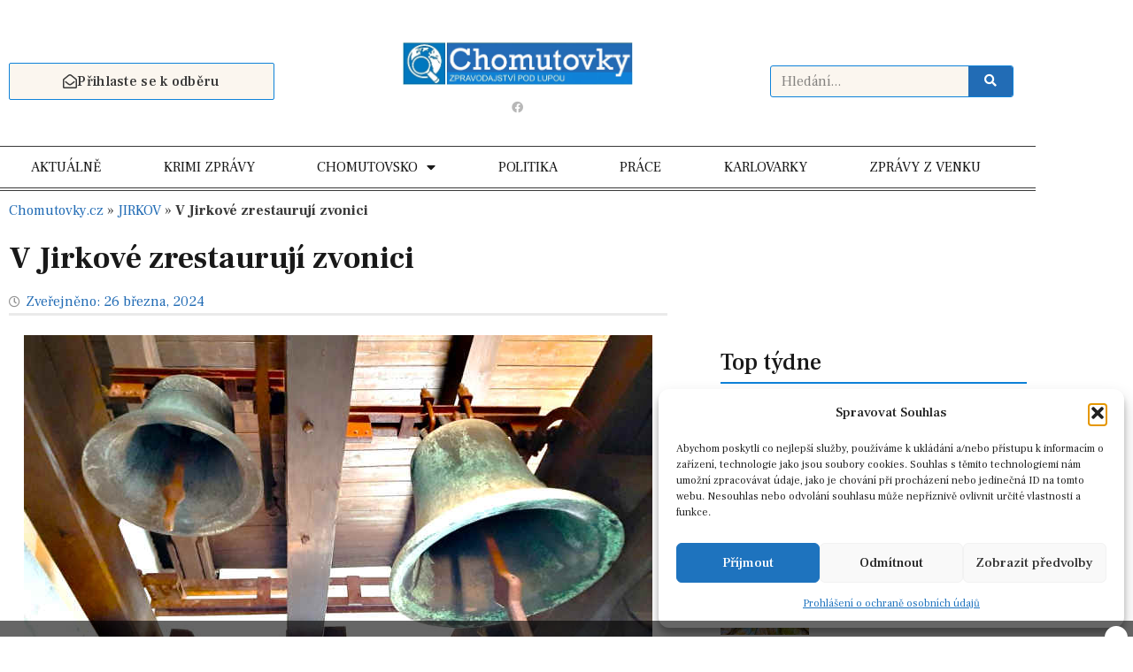

--- FILE ---
content_type: text/html; charset=UTF-8
request_url: https://www.chomutovky.cz/2024/03/26/v-jirkove-zrestauruji-zvonici/
body_size: 34272
content:
<!doctype html>
<html lang="cs">
<head>
	<meta charset="UTF-8">
	<meta name="viewport" content="width=device-width, initial-scale=1">
	<link rel="profile" href="https://gmpg.org/xfn/11">
	<meta name='robots' content='index, follow, max-image-preview:large, max-snippet:-1, max-video-preview:-1' />

	<!-- This site is optimized with the Yoast SEO Premium plugin v19.6 (Yoast SEO v26.7) - https://yoast.com/wordpress/plugins/seo/ -->
	<title>V Jirkové zrestaurují zvonici - Chomutovky.cz – zpravodajství pod lupou</title>
	<link rel="canonical" href="https://www.chomutovky.cz/2024/03/26/v-jirkove-zrestauruji-zvonici/" />
	<meta property="og:locale" content="cs_CZ" />
	<meta property="og:type" content="article" />
	<meta property="og:title" content="V Jirkové zrestaurují zvonici" />
	<meta property="og:description" content="Restaurátor Petr Rudolf Manoušek z pražského Zvonařství na Zbraslavi dnes zahájil přípravné práce ke snesení menšího ze dvou zvonů z městské věže. Je totiž tak poničený, že už se nesmí nadále používat. Zvon si odveze a vyrobí nový, který se pak umístí do věže. Původní malý zvon v dílně zavaří a radnice ho vystaví na památku. Při loňské [&hellip;]" />
	<meta property="og:url" content="https://www.chomutovky.cz/2024/03/26/v-jirkove-zrestauruji-zvonici/" />
	<meta property="og:site_name" content="Chomutovky.cz – zpravodajství pod lupou" />
	<meta property="article:published_time" content="2024-03-26T08:05:13+00:00" />
	<meta property="og:image" content="https://www.chomutovky.cz/wp-content/uploads/2024/03/jirkov_zvonice24_02.jpg" />
	<meta property="og:image:width" content="710" />
	<meta property="og:image:height" content="400" />
	<meta property="og:image:type" content="image/jpeg" />
	<meta name="author" content="redakce" />
	<meta name="twitter:card" content="summary_large_image" />
	<meta name="twitter:label1" content="Napsal(a)" />
	<meta name="twitter:data1" content="redakce" />
	<meta name="twitter:label2" content="Odhadovaná doba čtení" />
	<meta name="twitter:data2" content="2 minuty" />
	<script type="application/ld+json" class="yoast-schema-graph">{"@context":"https://schema.org","@graph":[{"@type":"Article","@id":"https://www.chomutovky.cz/2024/03/26/v-jirkove-zrestauruji-zvonici/#article","isPartOf":{"@id":"https://www.chomutovky.cz/2024/03/26/v-jirkove-zrestauruji-zvonici/"},"author":{"name":"redakce","@id":"https://www.chomutovky.cz/#/schema/person/a0c8022594fbbbc0c98ef6b7379e2e05"},"headline":"V Jirkové zrestaurují zvonici","datePublished":"2024-03-26T08:05:13+00:00","mainEntityOfPage":{"@id":"https://www.chomutovky.cz/2024/03/26/v-jirkove-zrestauruji-zvonici/"},"wordCount":248,"commentCount":0,"publisher":{"@id":"https://www.chomutovky.cz/#organization"},"image":{"@id":"https://www.chomutovky.cz/2024/03/26/v-jirkove-zrestauruji-zvonici/#primaryimage"},"thumbnailUrl":"https://www.chomutovky.cz/wp-content/uploads/2024/03/jirkov_zvonice24_02.jpg","articleSection":["JIRKOV","KULTURA A HISTORIE"],"inLanguage":"cs","potentialAction":[{"@type":"CommentAction","name":"Comment","target":["https://www.chomutovky.cz/2024/03/26/v-jirkove-zrestauruji-zvonici/#respond"]}]},{"@type":"WebPage","@id":"https://www.chomutovky.cz/2024/03/26/v-jirkove-zrestauruji-zvonici/","url":"https://www.chomutovky.cz/2024/03/26/v-jirkove-zrestauruji-zvonici/","name":"V Jirkové zrestaurují zvonici - Chomutovky.cz – zpravodajství pod lupou","isPartOf":{"@id":"https://www.chomutovky.cz/#website"},"primaryImageOfPage":{"@id":"https://www.chomutovky.cz/2024/03/26/v-jirkove-zrestauruji-zvonici/#primaryimage"},"image":{"@id":"https://www.chomutovky.cz/2024/03/26/v-jirkove-zrestauruji-zvonici/#primaryimage"},"thumbnailUrl":"https://www.chomutovky.cz/wp-content/uploads/2024/03/jirkov_zvonice24_02.jpg","datePublished":"2024-03-26T08:05:13+00:00","breadcrumb":{"@id":"https://www.chomutovky.cz/2024/03/26/v-jirkove-zrestauruji-zvonici/#breadcrumb"},"inLanguage":"cs","potentialAction":[{"@type":"ReadAction","target":["https://www.chomutovky.cz/2024/03/26/v-jirkove-zrestauruji-zvonici/"]}]},{"@type":"ImageObject","inLanguage":"cs","@id":"https://www.chomutovky.cz/2024/03/26/v-jirkove-zrestauruji-zvonici/#primaryimage","url":"https://www.chomutovky.cz/wp-content/uploads/2024/03/jirkov_zvonice24_02.jpg","contentUrl":"https://www.chomutovky.cz/wp-content/uploads/2024/03/jirkov_zvonice24_02.jpg","width":710,"height":400},{"@type":"BreadcrumbList","@id":"https://www.chomutovky.cz/2024/03/26/v-jirkove-zrestauruji-zvonici/#breadcrumb","itemListElement":[{"@type":"ListItem","position":1,"name":"Chomutovky.cz","item":"https://www.chomutovky.cz/"},{"@type":"ListItem","position":2,"name":"JIRKOV","item":"https://www.chomutovky.cz/kategorie/jirkov/"},{"@type":"ListItem","position":3,"name":"V Jirkové zrestaurují zvonici"}]},{"@type":"WebSite","@id":"https://www.chomutovky.cz/#website","url":"https://www.chomutovky.cz/","name":"Chomutovky.cz – zpravodajství pod lupou","description":"Zprávy z Chomutovska pod lupou, zpravodajství, sport, kultura, blog občana, politika","publisher":{"@id":"https://www.chomutovky.cz/#organization"},"potentialAction":[{"@type":"SearchAction","target":{"@type":"EntryPoint","urlTemplate":"https://www.chomutovky.cz/?s={search_term_string}"},"query-input":{"@type":"PropertyValueSpecification","valueRequired":true,"valueName":"search_term_string"}}],"inLanguage":"cs"},{"@type":"Organization","@id":"https://www.chomutovky.cz/#organization","name":"Chomutovky.cz – zpravodajství pod lupou","url":"https://www.chomutovky.cz/","logo":{"@type":"ImageObject","inLanguage":"cs","@id":"https://www.chomutovky.cz/#/schema/logo/image/","url":"https://www.chomutovky.cz/wp-content/uploads/2023/05/logo-chomutovky.jpg","contentUrl":"https://www.chomutovky.cz/wp-content/uploads/2023/05/logo-chomutovky.jpg","width":541,"height":100,"caption":"Chomutovky.cz – zpravodajství pod lupou"},"image":{"@id":"https://www.chomutovky.cz/#/schema/logo/image/"}},{"@type":"Person","@id":"https://www.chomutovky.cz/#/schema/person/a0c8022594fbbbc0c98ef6b7379e2e05","name":"redakce","image":{"@type":"ImageObject","inLanguage":"cs","@id":"https://www.chomutovky.cz/#/schema/person/image/","url":"https://secure.gravatar.com/avatar/e7b497f68d00c671198338083fae4a15de5f012e35c6698de4fe0e03cefce6f6?s=96&d=mm&r=g","contentUrl":"https://secure.gravatar.com/avatar/e7b497f68d00c671198338083fae4a15de5f012e35c6698de4fe0e03cefce6f6?s=96&d=mm&r=g","caption":"redakce"},"url":"https://www.chomutovky.cz/author/redakce/"}]}</script>
	<!-- / Yoast SEO Premium plugin. -->


<link rel='dns-prefetch' href='//ssp.seznam.cz' />
<link rel='dns-prefetch' href='//www.googletagmanager.com' />
<link rel="alternate" type="application/rss+xml" title="Chomutovky.cz – zpravodajství pod lupou &raquo; RSS zdroj" href="https://www.chomutovky.cz/feed/" />
<link rel="alternate" type="application/rss+xml" title="Chomutovky.cz – zpravodajství pod lupou &raquo; RSS komentářů" href="https://www.chomutovky.cz/comments/feed/" />
<link rel="alternate" type="application/rss+xml" title="Chomutovky.cz – zpravodajství pod lupou &raquo; RSS komentářů pro V Jirkové zrestaurují zvonici" href="https://www.chomutovky.cz/2024/03/26/v-jirkove-zrestauruji-zvonici/feed/" />
<link rel="alternate" title="oEmbed (JSON)" type="application/json+oembed" href="https://www.chomutovky.cz/wp-json/oembed/1.0/embed?url=https%3A%2F%2Fwww.chomutovky.cz%2F2024%2F03%2F26%2Fv-jirkove-zrestauruji-zvonici%2F" />
<link rel="alternate" title="oEmbed (XML)" type="text/xml+oembed" href="https://www.chomutovky.cz/wp-json/oembed/1.0/embed?url=https%3A%2F%2Fwww.chomutovky.cz%2F2024%2F03%2F26%2Fv-jirkove-zrestauruji-zvonici%2F&#038;format=xml" />
<style id='wp-img-auto-sizes-contain-inline-css'>
img:is([sizes=auto i],[sizes^="auto," i]){contain-intrinsic-size:3000px 1500px}
/*# sourceURL=wp-img-auto-sizes-contain-inline-css */
</style>
<link rel='stylesheet' id='fluentform-elementor-widget-css' href='https://www.chomutovky.cz/wp-content/plugins/fluentform/assets/css/fluent-forms-elementor-widget.css?ver=6.1.14' media='all' />
<style id='wp-emoji-styles-inline-css'>

	img.wp-smiley, img.emoji {
		display: inline !important;
		border: none !important;
		box-shadow: none !important;
		height: 1em !important;
		width: 1em !important;
		margin: 0 0.07em !important;
		vertical-align: -0.1em !important;
		background: none !important;
		padding: 0 !important;
	}
/*# sourceURL=wp-emoji-styles-inline-css */
</style>
<link rel='stylesheet' id='wp-block-library-css' href='https://www.chomutovky.cz/wp-includes/css/dist/block-library/style.min.css?ver=6.9' media='all' />
<style id='global-styles-inline-css'>
:root{--wp--preset--aspect-ratio--square: 1;--wp--preset--aspect-ratio--4-3: 4/3;--wp--preset--aspect-ratio--3-4: 3/4;--wp--preset--aspect-ratio--3-2: 3/2;--wp--preset--aspect-ratio--2-3: 2/3;--wp--preset--aspect-ratio--16-9: 16/9;--wp--preset--aspect-ratio--9-16: 9/16;--wp--preset--color--black: #000000;--wp--preset--color--cyan-bluish-gray: #abb8c3;--wp--preset--color--white: #ffffff;--wp--preset--color--pale-pink: #f78da7;--wp--preset--color--vivid-red: #cf2e2e;--wp--preset--color--luminous-vivid-orange: #ff6900;--wp--preset--color--luminous-vivid-amber: #fcb900;--wp--preset--color--light-green-cyan: #7bdcb5;--wp--preset--color--vivid-green-cyan: #00d084;--wp--preset--color--pale-cyan-blue: #8ed1fc;--wp--preset--color--vivid-cyan-blue: #0693e3;--wp--preset--color--vivid-purple: #9b51e0;--wp--preset--gradient--vivid-cyan-blue-to-vivid-purple: linear-gradient(135deg,rgb(6,147,227) 0%,rgb(155,81,224) 100%);--wp--preset--gradient--light-green-cyan-to-vivid-green-cyan: linear-gradient(135deg,rgb(122,220,180) 0%,rgb(0,208,130) 100%);--wp--preset--gradient--luminous-vivid-amber-to-luminous-vivid-orange: linear-gradient(135deg,rgb(252,185,0) 0%,rgb(255,105,0) 100%);--wp--preset--gradient--luminous-vivid-orange-to-vivid-red: linear-gradient(135deg,rgb(255,105,0) 0%,rgb(207,46,46) 100%);--wp--preset--gradient--very-light-gray-to-cyan-bluish-gray: linear-gradient(135deg,rgb(238,238,238) 0%,rgb(169,184,195) 100%);--wp--preset--gradient--cool-to-warm-spectrum: linear-gradient(135deg,rgb(74,234,220) 0%,rgb(151,120,209) 20%,rgb(207,42,186) 40%,rgb(238,44,130) 60%,rgb(251,105,98) 80%,rgb(254,248,76) 100%);--wp--preset--gradient--blush-light-purple: linear-gradient(135deg,rgb(255,206,236) 0%,rgb(152,150,240) 100%);--wp--preset--gradient--blush-bordeaux: linear-gradient(135deg,rgb(254,205,165) 0%,rgb(254,45,45) 50%,rgb(107,0,62) 100%);--wp--preset--gradient--luminous-dusk: linear-gradient(135deg,rgb(255,203,112) 0%,rgb(199,81,192) 50%,rgb(65,88,208) 100%);--wp--preset--gradient--pale-ocean: linear-gradient(135deg,rgb(255,245,203) 0%,rgb(182,227,212) 50%,rgb(51,167,181) 100%);--wp--preset--gradient--electric-grass: linear-gradient(135deg,rgb(202,248,128) 0%,rgb(113,206,126) 100%);--wp--preset--gradient--midnight: linear-gradient(135deg,rgb(2,3,129) 0%,rgb(40,116,252) 100%);--wp--preset--font-size--small: 13px;--wp--preset--font-size--medium: 20px;--wp--preset--font-size--large: 36px;--wp--preset--font-size--x-large: 42px;--wp--preset--spacing--20: 0.44rem;--wp--preset--spacing--30: 0.67rem;--wp--preset--spacing--40: 1rem;--wp--preset--spacing--50: 1.5rem;--wp--preset--spacing--60: 2.25rem;--wp--preset--spacing--70: 3.38rem;--wp--preset--spacing--80: 5.06rem;--wp--preset--shadow--natural: 6px 6px 9px rgba(0, 0, 0, 0.2);--wp--preset--shadow--deep: 12px 12px 50px rgba(0, 0, 0, 0.4);--wp--preset--shadow--sharp: 6px 6px 0px rgba(0, 0, 0, 0.2);--wp--preset--shadow--outlined: 6px 6px 0px -3px rgb(255, 255, 255), 6px 6px rgb(0, 0, 0);--wp--preset--shadow--crisp: 6px 6px 0px rgb(0, 0, 0);}:root { --wp--style--global--content-size: 800px;--wp--style--global--wide-size: 1200px; }:where(body) { margin: 0; }.wp-site-blocks > .alignleft { float: left; margin-right: 2em; }.wp-site-blocks > .alignright { float: right; margin-left: 2em; }.wp-site-blocks > .aligncenter { justify-content: center; margin-left: auto; margin-right: auto; }:where(.wp-site-blocks) > * { margin-block-start: 24px; margin-block-end: 0; }:where(.wp-site-blocks) > :first-child { margin-block-start: 0; }:where(.wp-site-blocks) > :last-child { margin-block-end: 0; }:root { --wp--style--block-gap: 24px; }:root :where(.is-layout-flow) > :first-child{margin-block-start: 0;}:root :where(.is-layout-flow) > :last-child{margin-block-end: 0;}:root :where(.is-layout-flow) > *{margin-block-start: 24px;margin-block-end: 0;}:root :where(.is-layout-constrained) > :first-child{margin-block-start: 0;}:root :where(.is-layout-constrained) > :last-child{margin-block-end: 0;}:root :where(.is-layout-constrained) > *{margin-block-start: 24px;margin-block-end: 0;}:root :where(.is-layout-flex){gap: 24px;}:root :where(.is-layout-grid){gap: 24px;}.is-layout-flow > .alignleft{float: left;margin-inline-start: 0;margin-inline-end: 2em;}.is-layout-flow > .alignright{float: right;margin-inline-start: 2em;margin-inline-end: 0;}.is-layout-flow > .aligncenter{margin-left: auto !important;margin-right: auto !important;}.is-layout-constrained > .alignleft{float: left;margin-inline-start: 0;margin-inline-end: 2em;}.is-layout-constrained > .alignright{float: right;margin-inline-start: 2em;margin-inline-end: 0;}.is-layout-constrained > .aligncenter{margin-left: auto !important;margin-right: auto !important;}.is-layout-constrained > :where(:not(.alignleft):not(.alignright):not(.alignfull)){max-width: var(--wp--style--global--content-size);margin-left: auto !important;margin-right: auto !important;}.is-layout-constrained > .alignwide{max-width: var(--wp--style--global--wide-size);}body .is-layout-flex{display: flex;}.is-layout-flex{flex-wrap: wrap;align-items: center;}.is-layout-flex > :is(*, div){margin: 0;}body .is-layout-grid{display: grid;}.is-layout-grid > :is(*, div){margin: 0;}body{padding-top: 0px;padding-right: 0px;padding-bottom: 0px;padding-left: 0px;}a:where(:not(.wp-element-button)){text-decoration: underline;}:root :where(.wp-element-button, .wp-block-button__link){background-color: #32373c;border-width: 0;color: #fff;font-family: inherit;font-size: inherit;font-style: inherit;font-weight: inherit;letter-spacing: inherit;line-height: inherit;padding-top: calc(0.667em + 2px);padding-right: calc(1.333em + 2px);padding-bottom: calc(0.667em + 2px);padding-left: calc(1.333em + 2px);text-decoration: none;text-transform: inherit;}.has-black-color{color: var(--wp--preset--color--black) !important;}.has-cyan-bluish-gray-color{color: var(--wp--preset--color--cyan-bluish-gray) !important;}.has-white-color{color: var(--wp--preset--color--white) !important;}.has-pale-pink-color{color: var(--wp--preset--color--pale-pink) !important;}.has-vivid-red-color{color: var(--wp--preset--color--vivid-red) !important;}.has-luminous-vivid-orange-color{color: var(--wp--preset--color--luminous-vivid-orange) !important;}.has-luminous-vivid-amber-color{color: var(--wp--preset--color--luminous-vivid-amber) !important;}.has-light-green-cyan-color{color: var(--wp--preset--color--light-green-cyan) !important;}.has-vivid-green-cyan-color{color: var(--wp--preset--color--vivid-green-cyan) !important;}.has-pale-cyan-blue-color{color: var(--wp--preset--color--pale-cyan-blue) !important;}.has-vivid-cyan-blue-color{color: var(--wp--preset--color--vivid-cyan-blue) !important;}.has-vivid-purple-color{color: var(--wp--preset--color--vivid-purple) !important;}.has-black-background-color{background-color: var(--wp--preset--color--black) !important;}.has-cyan-bluish-gray-background-color{background-color: var(--wp--preset--color--cyan-bluish-gray) !important;}.has-white-background-color{background-color: var(--wp--preset--color--white) !important;}.has-pale-pink-background-color{background-color: var(--wp--preset--color--pale-pink) !important;}.has-vivid-red-background-color{background-color: var(--wp--preset--color--vivid-red) !important;}.has-luminous-vivid-orange-background-color{background-color: var(--wp--preset--color--luminous-vivid-orange) !important;}.has-luminous-vivid-amber-background-color{background-color: var(--wp--preset--color--luminous-vivid-amber) !important;}.has-light-green-cyan-background-color{background-color: var(--wp--preset--color--light-green-cyan) !important;}.has-vivid-green-cyan-background-color{background-color: var(--wp--preset--color--vivid-green-cyan) !important;}.has-pale-cyan-blue-background-color{background-color: var(--wp--preset--color--pale-cyan-blue) !important;}.has-vivid-cyan-blue-background-color{background-color: var(--wp--preset--color--vivid-cyan-blue) !important;}.has-vivid-purple-background-color{background-color: var(--wp--preset--color--vivid-purple) !important;}.has-black-border-color{border-color: var(--wp--preset--color--black) !important;}.has-cyan-bluish-gray-border-color{border-color: var(--wp--preset--color--cyan-bluish-gray) !important;}.has-white-border-color{border-color: var(--wp--preset--color--white) !important;}.has-pale-pink-border-color{border-color: var(--wp--preset--color--pale-pink) !important;}.has-vivid-red-border-color{border-color: var(--wp--preset--color--vivid-red) !important;}.has-luminous-vivid-orange-border-color{border-color: var(--wp--preset--color--luminous-vivid-orange) !important;}.has-luminous-vivid-amber-border-color{border-color: var(--wp--preset--color--luminous-vivid-amber) !important;}.has-light-green-cyan-border-color{border-color: var(--wp--preset--color--light-green-cyan) !important;}.has-vivid-green-cyan-border-color{border-color: var(--wp--preset--color--vivid-green-cyan) !important;}.has-pale-cyan-blue-border-color{border-color: var(--wp--preset--color--pale-cyan-blue) !important;}.has-vivid-cyan-blue-border-color{border-color: var(--wp--preset--color--vivid-cyan-blue) !important;}.has-vivid-purple-border-color{border-color: var(--wp--preset--color--vivid-purple) !important;}.has-vivid-cyan-blue-to-vivid-purple-gradient-background{background: var(--wp--preset--gradient--vivid-cyan-blue-to-vivid-purple) !important;}.has-light-green-cyan-to-vivid-green-cyan-gradient-background{background: var(--wp--preset--gradient--light-green-cyan-to-vivid-green-cyan) !important;}.has-luminous-vivid-amber-to-luminous-vivid-orange-gradient-background{background: var(--wp--preset--gradient--luminous-vivid-amber-to-luminous-vivid-orange) !important;}.has-luminous-vivid-orange-to-vivid-red-gradient-background{background: var(--wp--preset--gradient--luminous-vivid-orange-to-vivid-red) !important;}.has-very-light-gray-to-cyan-bluish-gray-gradient-background{background: var(--wp--preset--gradient--very-light-gray-to-cyan-bluish-gray) !important;}.has-cool-to-warm-spectrum-gradient-background{background: var(--wp--preset--gradient--cool-to-warm-spectrum) !important;}.has-blush-light-purple-gradient-background{background: var(--wp--preset--gradient--blush-light-purple) !important;}.has-blush-bordeaux-gradient-background{background: var(--wp--preset--gradient--blush-bordeaux) !important;}.has-luminous-dusk-gradient-background{background: var(--wp--preset--gradient--luminous-dusk) !important;}.has-pale-ocean-gradient-background{background: var(--wp--preset--gradient--pale-ocean) !important;}.has-electric-grass-gradient-background{background: var(--wp--preset--gradient--electric-grass) !important;}.has-midnight-gradient-background{background: var(--wp--preset--gradient--midnight) !important;}.has-small-font-size{font-size: var(--wp--preset--font-size--small) !important;}.has-medium-font-size{font-size: var(--wp--preset--font-size--medium) !important;}.has-large-font-size{font-size: var(--wp--preset--font-size--large) !important;}.has-x-large-font-size{font-size: var(--wp--preset--font-size--x-large) !important;}
:root :where(.wp-block-pullquote){font-size: 1.5em;line-height: 1.6;}
/*# sourceURL=global-styles-inline-css */
</style>
<link rel='stylesheet' id='cmplz-general-css' href='https://www.chomutovky.cz/wp-content/plugins/complianz-gdpr/assets/css/cookieblocker.min.css?ver=1765930995' media='all' />
<link rel='stylesheet' id='seznam-ads-style-css' href='https://www.chomutovky.cz/wp-content/plugins/seznam-ads/assets/css/public.min.css?ver=2.4' media='all' />
<link rel='stylesheet' id='hello-elementor-css' href='https://www.chomutovky.cz/wp-content/themes/hello-elementor/assets/css/reset.css?ver=3.4.5' media='all' />
<link rel='stylesheet' id='hello-elementor-theme-style-css' href='https://www.chomutovky.cz/wp-content/themes/hello-elementor/assets/css/theme.css?ver=3.4.5' media='all' />
<link rel='stylesheet' id='hello-elementor-header-footer-css' href='https://www.chomutovky.cz/wp-content/themes/hello-elementor/assets/css/header-footer.css?ver=3.4.5' media='all' />
<link rel='stylesheet' id='elementor-frontend-css' href='https://www.chomutovky.cz/wp-content/plugins/elementor/assets/css/frontend.min.css?ver=3.34.1' media='all' />
<link rel='stylesheet' id='elementor-post-5-css' href='https://www.chomutovky.cz/wp-content/uploads/elementor/css/post-5.css?ver=1768609506' media='all' />
<link rel='stylesheet' id='widget-image-css' href='https://www.chomutovky.cz/wp-content/plugins/elementor/assets/css/widget-image.min.css?ver=3.34.1' media='all' />
<link rel='stylesheet' id='widget-social-icons-css' href='https://www.chomutovky.cz/wp-content/plugins/elementor/assets/css/widget-social-icons.min.css?ver=3.34.1' media='all' />
<link rel='stylesheet' id='e-apple-webkit-css' href='https://www.chomutovky.cz/wp-content/plugins/elementor/assets/css/conditionals/apple-webkit.min.css?ver=3.34.1' media='all' />
<link rel='stylesheet' id='widget-search-form-css' href='https://www.chomutovky.cz/wp-content/plugins/elementor-pro/assets/css/widget-search-form.min.css?ver=3.33.2' media='all' />
<link rel='stylesheet' id='elementor-icons-shared-0-css' href='https://www.chomutovky.cz/wp-content/plugins/elementor/assets/lib/font-awesome/css/fontawesome.min.css?ver=5.15.3' media='all' />
<link rel='stylesheet' id='elementor-icons-fa-solid-css' href='https://www.chomutovky.cz/wp-content/plugins/elementor/assets/lib/font-awesome/css/solid.min.css?ver=5.15.3' media='all' />
<link rel='stylesheet' id='widget-nav-menu-css' href='https://www.chomutovky.cz/wp-content/plugins/elementor-pro/assets/css/widget-nav-menu.min.css?ver=3.33.2' media='all' />
<link rel='stylesheet' id='widget-heading-css' href='https://www.chomutovky.cz/wp-content/plugins/elementor/assets/css/widget-heading.min.css?ver=3.34.1' media='all' />
<link rel='stylesheet' id='fluent-form-styles-css' href='https://www.chomutovky.cz/wp-content/plugins/fluentform/assets/css/fluent-forms-public.css?ver=6.1.14' media='all' />
<link rel='stylesheet' id='fluentform-public-default-css' href='https://www.chomutovky.cz/wp-content/plugins/fluentform/assets/css/fluentform-public-default.css?ver=6.1.14' media='all' />
<link rel='stylesheet' id='widget-divider-css' href='https://www.chomutovky.cz/wp-content/plugins/elementor/assets/css/widget-divider.min.css?ver=3.34.1' media='all' />
<link rel='stylesheet' id='e-sticky-css' href='https://www.chomutovky.cz/wp-content/plugins/elementor-pro/assets/css/modules/sticky.min.css?ver=3.33.2' media='all' />
<link rel='stylesheet' id='e-motion-fx-css' href='https://www.chomutovky.cz/wp-content/plugins/elementor-pro/assets/css/modules/motion-fx.min.css?ver=3.33.2' media='all' />
<link rel='stylesheet' id='widget-breadcrumbs-css' href='https://www.chomutovky.cz/wp-content/plugins/elementor-pro/assets/css/widget-breadcrumbs.min.css?ver=3.33.2' media='all' />
<link rel='stylesheet' id='widget-post-info-css' href='https://www.chomutovky.cz/wp-content/plugins/elementor-pro/assets/css/widget-post-info.min.css?ver=3.33.2' media='all' />
<link rel='stylesheet' id='widget-icon-list-css' href='https://www.chomutovky.cz/wp-content/plugins/elementor/assets/css/widget-icon-list.min.css?ver=3.34.1' media='all' />
<link rel='stylesheet' id='elementor-icons-fa-regular-css' href='https://www.chomutovky.cz/wp-content/plugins/elementor/assets/lib/font-awesome/css/regular.min.css?ver=5.15.3' media='all' />
<link rel='stylesheet' id='widget-form-css' href='https://www.chomutovky.cz/wp-content/plugins/elementor-pro/assets/css/widget-form.min.css?ver=3.33.2' media='all' />
<link rel='stylesheet' id='widget-share-buttons-css' href='https://www.chomutovky.cz/wp-content/plugins/elementor-pro/assets/css/widget-share-buttons.min.css?ver=3.33.2' media='all' />
<link rel='stylesheet' id='elementor-icons-fa-brands-css' href='https://www.chomutovky.cz/wp-content/plugins/elementor/assets/lib/font-awesome/css/brands.min.css?ver=5.15.3' media='all' />
<link rel='stylesheet' id='widget-posts-css' href='https://www.chomutovky.cz/wp-content/plugins/elementor-pro/assets/css/widget-posts.min.css?ver=3.33.2' media='all' />
<link rel='stylesheet' id='elementor-icons-css' href='https://www.chomutovky.cz/wp-content/plugins/elementor/assets/lib/eicons/css/elementor-icons.min.css?ver=5.45.0' media='all' />
<link rel='stylesheet' id='elementor-post-8530-css' href='https://www.chomutovky.cz/wp-content/uploads/elementor/css/post-8530.css?ver=1768609507' media='all' />
<link rel='stylesheet' id='elementor-post-8552-css' href='https://www.chomutovky.cz/wp-content/uploads/elementor/css/post-8552.css?ver=1768609507' media='all' />
<link rel='stylesheet' id='elementor-post-8573-css' href='https://www.chomutovky.cz/wp-content/uploads/elementor/css/post-8573.css?ver=1768609507' media='all' />
<link rel='stylesheet' id='hello-elementor-child-style-css' href='https://www.chomutovky.cz/wp-content/themes/hello-elementor-child/style.css?ver=2.0.0' media='all' />
<link rel='stylesheet' id='eael-general-css' href='https://www.chomutovky.cz/wp-content/plugins/essential-addons-for-elementor-lite/assets/front-end/css/view/general.min.css?ver=6.5.7' media='all' />
<link rel='stylesheet' id='elementor-gf-frankruhllibre-css' href='https://fonts.googleapis.com/css?family=Frank+Ruhl+Libre:100,100italic,200,200italic,300,300italic,400,400italic,500,500italic,600,600italic,700,700italic,800,800italic,900,900italic&#038;display=swap&#038;subset=latin-ext' media='all' />
<link rel='stylesheet' id='elementor-gf-roboto-css' href='https://fonts.googleapis.com/css?family=Roboto:100,100italic,200,200italic,300,300italic,400,400italic,500,500italic,600,600italic,700,700italic,800,800italic,900,900italic&#038;display=swap&#038;subset=latin-ext' media='all' />
<script src="https://www.chomutovky.cz/wp-includes/js/jquery/jquery.min.js?ver=3.7.1" id="jquery-core-js"></script>
<script src="https://www.chomutovky.cz/wp-includes/js/jquery/jquery-migrate.min.js?ver=3.4.1" id="jquery-migrate-js"></script>
<script src="https://www.chomutovky.cz/wp-content/plugins/seznam-ads/assets/js/seznam-ssp.min.js?ver=2.4" id="seznam-ads-public-js"></script>
<script src="https://ssp.seznam.cz/static/js/ssp.js?ver=2.4" id="seznam-ads-sssp-js"></script>

<!-- Google tag (gtag.js) snippet added by Site Kit -->
<!-- Google Analytics snippet added by Site Kit -->
<script src="https://www.googletagmanager.com/gtag/js?id=GT-K4V47LN" id="google_gtagjs-js" async></script>
<script id="google_gtagjs-js-after">
window.dataLayer = window.dataLayer || [];function gtag(){dataLayer.push(arguments);}
gtag("set","linker",{"domains":["www.chomutovky.cz"]});
gtag("js", new Date());
gtag("set", "developer_id.dZTNiMT", true);
gtag("config", "GT-K4V47LN");
//# sourceURL=google_gtagjs-js-after
</script>
<link rel="https://api.w.org/" href="https://www.chomutovky.cz/wp-json/" /><link rel="alternate" title="JSON" type="application/json" href="https://www.chomutovky.cz/wp-json/wp/v2/posts/13524" /><link rel="EditURI" type="application/rsd+xml" title="RSD" href="https://www.chomutovky.cz/xmlrpc.php?rsd" />
<meta name="generator" content="WordPress 6.9" />
<link rel='shortlink' href='https://www.chomutovky.cz/?p=13524' />
<meta name="generator" content="Site Kit by Google 1.170.0" />			<style>.cmplz-hidden {
					display: none !important;
				}</style><!-- seznam-ads {"version":"2.4"} -->
<script>function sssp_get_breakpoint(){
        return '700';
        }</script><!-- seznam-doporucuje {"version":"1.2"} -->
<meta name="generator" content="Elementor 3.34.1; features: additional_custom_breakpoints; settings: css_print_method-external, google_font-enabled, font_display-swap">
			<style>
				.e-con.e-parent:nth-of-type(n+4):not(.e-lazyloaded):not(.e-no-lazyload),
				.e-con.e-parent:nth-of-type(n+4):not(.e-lazyloaded):not(.e-no-lazyload) * {
					background-image: none !important;
				}
				@media screen and (max-height: 1024px) {
					.e-con.e-parent:nth-of-type(n+3):not(.e-lazyloaded):not(.e-no-lazyload),
					.e-con.e-parent:nth-of-type(n+3):not(.e-lazyloaded):not(.e-no-lazyload) * {
						background-image: none !important;
					}
				}
				@media screen and (max-height: 640px) {
					.e-con.e-parent:nth-of-type(n+2):not(.e-lazyloaded):not(.e-no-lazyload),
					.e-con.e-parent:nth-of-type(n+2):not(.e-lazyloaded):not(.e-no-lazyload) * {
						background-image: none !important;
					}
				}
			</style>
			<link rel="icon" href="https://www.chomutovky.cz/wp-content/uploads/2025/12/cropped-favicon_chomutovky-32x32.png" sizes="32x32" />
<link rel="icon" href="https://www.chomutovky.cz/wp-content/uploads/2025/12/cropped-favicon_chomutovky-192x192.png" sizes="192x192" />
<link rel="apple-touch-icon" href="https://www.chomutovky.cz/wp-content/uploads/2025/12/cropped-favicon_chomutovky-180x180.png" />
<meta name="msapplication-TileImage" content="https://www.chomutovky.cz/wp-content/uploads/2025/12/cropped-favicon_chomutovky-270x270.png" />
		<style id="wp-custom-css">
			/* POPUP DESKTOP – lišta dole */
#popup-ad-bar-desktop {
  position: fixed;
  left: 0;
  right: 0;
  bottom: 0;
  padding: 0px 0;
  z-index: 999999;
  background: rgba(0,0,0,0.6);
  text-align: center;
}


/* Zavírací tlačítko */
#popup-ad-close-desktop {
  position: absolute;
  top: 6px;
  right: 6px;
  background: #ffffff;
  width: 26px;
  height: 26px;
  border-radius: 50%;
  border: none;
  cursor: pointer;
  font-size: 18px;
  font-weight: bold;
  z-index: 100000;
}

/* Reklama uvnitř */
#popup-ad-bar-desktop img,
#popup-ad-bar-desktop iframe {
  max-width: 100%;
  height: auto;
  display: block;
}
		</style>
		</head>
<body data-cmplz=1 class="wp-singular post-template-default single single-post postid-13524 single-format-standard wp-custom-logo wp-embed-responsive wp-theme-hello-elementor wp-child-theme-hello-elementor-child hello-elementor-default elementor-default elementor-kit-5 elementor-page-8573">

<div id="sssp_ad_9114_164" class="sssp-seznam-ad  sssp-seznam-ad-center sssp-seznam-ad-desktop" data-szn-ssp-ad-type="header"><div id="sssp_ad_308932_547" data-szn-ssp-ad='{"zoneId": 308932, "width": 970, "height": 210}'></div><div class="sssp-clear"></div></div>
<a class="skip-link screen-reader-text" href="#content">Přejít k obsahu</a>

		<header data-elementor-type="header" data-elementor-id="8530" class="elementor elementor-8530 elementor-location-header" data-elementor-post-type="elementor_library">
					<section data-particle_enable="false" data-particle-mobile-disabled="false" class="elementor-section elementor-top-section elementor-element elementor-element-339c4c1c elementor-section-content-middle elementor-section-boxed elementor-section-height-default elementor-section-height-default" data-id="339c4c1c" data-element_type="section" data-settings="{&quot;background_background&quot;:&quot;classic&quot;}">
						<div class="elementor-container elementor-column-gap-default">
					<div class="elementor-column elementor-col-33 elementor-top-column elementor-element elementor-element-bb0e674 elementor-hidden-phone" data-id="bb0e674" data-element_type="column">
			<div class="elementor-widget-wrap elementor-element-populated">
						<div class="elementor-element elementor-element-7c1f4e7a elementor-align-left elementor-tablet-align-left elementor-widget elementor-widget-button" data-id="7c1f4e7a" data-element_type="widget" data-widget_type="button.default">
				<div class="elementor-widget-container">
									<div class="elementor-button-wrapper">
					<a class="elementor-button elementor-button-link elementor-size-sm" href="/index.php/prihlaseni-k-odberu/">
						<span class="elementor-button-content-wrapper">
						<span class="elementor-button-icon">
				<i aria-hidden="true" class="far fa-envelope-open"></i>			</span>
									<span class="elementor-button-text">Přihlaste se k odběru</span>
					</span>
					</a>
				</div>
								</div>
				</div>
					</div>
		</div>
				<div class="elementor-column elementor-col-33 elementor-top-column elementor-element elementor-element-6087fc99" data-id="6087fc99" data-element_type="column">
			<div class="elementor-widget-wrap elementor-element-populated">
						<div class="elementor-element elementor-element-a063238 elementor-widget elementor-widget-theme-site-logo elementor-widget-image" data-id="a063238" data-element_type="widget" data-widget_type="theme-site-logo.default">
				<div class="elementor-widget-container">
											<a href="https://www.chomutovky.cz">
			<img width="541" height="100" src="https://www.chomutovky.cz/wp-content/uploads/2023/05/logo-chomutovky.jpg" class="attachment-full size-full wp-image-174" alt="" srcset="https://www.chomutovky.cz/wp-content/uploads/2023/05/logo-chomutovky.jpg 541w, https://www.chomutovky.cz/wp-content/uploads/2023/05/logo-chomutovky-300x55.jpg 300w" sizes="(max-width: 541px) 100vw, 541px" />				</a>
											</div>
				</div>
				<div class="elementor-element elementor-element-5d1c93af elementor-shape-square elementor-hidden-mobile elementor-grid-0 e-grid-align-center elementor-widget elementor-widget-social-icons" data-id="5d1c93af" data-element_type="widget" data-widget_type="social-icons.default">
				<div class="elementor-widget-container">
							<div class="elementor-social-icons-wrapper elementor-grid">
							<span class="elementor-grid-item">
					<a class="elementor-icon elementor-social-icon elementor-social-icon-facebook elementor-repeater-item-ed76e73" href="https://www.facebook.com/chomutovky.oficialni" target="_blank">
						<span class="elementor-screen-only">Facebook</span>
						<i aria-hidden="true" class="fab fa-facebook"></i>					</a>
				</span>
					</div>
						</div>
				</div>
					</div>
		</div>
				<div class="elementor-column elementor-col-33 elementor-top-column elementor-element elementor-element-2dceea75" data-id="2dceea75" data-element_type="column">
			<div class="elementor-widget-wrap elementor-element-populated">
						<div class="elementor-element elementor-element-52f8653a elementor-search-form--skin-classic elementor-search-form--button-type-icon elementor-search-form--icon-search elementor-widget elementor-widget-search-form" data-id="52f8653a" data-element_type="widget" data-settings="{&quot;skin&quot;:&quot;classic&quot;}" data-widget_type="search-form.default">
				<div class="elementor-widget-container">
							<search role="search">
			<form class="elementor-search-form" action="https://www.chomutovky.cz" method="get">
												<div class="elementor-search-form__container">
					<label class="elementor-screen-only" for="elementor-search-form-52f8653a">Search</label>

					
					<input id="elementor-search-form-52f8653a" placeholder="Hledání..." class="elementor-search-form__input" type="search" name="s" value="">
					
											<button class="elementor-search-form__submit" type="submit" aria-label="Search">
															<i aria-hidden="true" class="fas fa-search"></i>													</button>
					
									</div>
			</form>
		</search>
						</div>
				</div>
					</div>
		</div>
					</div>
		</section>
				<section data-particle_enable="false" data-particle-mobile-disabled="false" class="elementor-section elementor-top-section elementor-element elementor-element-239b90d5 elementor-section-stretched elementor-section-boxed elementor-section-height-default elementor-section-height-default" data-id="239b90d5" data-element_type="section" data-settings="{&quot;background_background&quot;:&quot;classic&quot;,&quot;stretch_section&quot;:&quot;section-stretched&quot;}">
						<div class="elementor-container elementor-column-gap-no">
					<div class="elementor-column elementor-col-100 elementor-top-column elementor-element elementor-element-32388311" data-id="32388311" data-element_type="column">
			<div class="elementor-widget-wrap elementor-element-populated">
						<section data-particle_enable="false" data-particle-mobile-disabled="false" class="elementor-section elementor-inner-section elementor-element elementor-element-65b44e6c elementor-section-full_width elementor-section-height-default elementor-section-height-default" data-id="65b44e6c" data-element_type="section">
						<div class="elementor-container elementor-column-gap-no">
					<div class="elementor-column elementor-col-50 elementor-inner-column elementor-element elementor-element-1051a69f" data-id="1051a69f" data-element_type="column">
			<div class="elementor-widget-wrap elementor-element-populated">
						<div class="elementor-element elementor-element-3eb47499 elementor-nav-menu__align-justify elementor-nav-menu--stretch elementor-widget-tablet__width-initial elementor-nav-menu--dropdown-tablet elementor-nav-menu__text-align-aside elementor-nav-menu--toggle elementor-nav-menu--burger elementor-widget elementor-widget-nav-menu" data-id="3eb47499" data-element_type="widget" data-settings="{&quot;full_width&quot;:&quot;stretch&quot;,&quot;layout&quot;:&quot;horizontal&quot;,&quot;submenu_icon&quot;:{&quot;value&quot;:&quot;&lt;i class=\&quot;fas fa-caret-down\&quot; aria-hidden=\&quot;true\&quot;&gt;&lt;\/i&gt;&quot;,&quot;library&quot;:&quot;fa-solid&quot;},&quot;toggle&quot;:&quot;burger&quot;}" data-widget_type="nav-menu.default">
				<div class="elementor-widget-container">
								<nav aria-label="Menu" class="elementor-nav-menu--main elementor-nav-menu__container elementor-nav-menu--layout-horizontal e--pointer-background e--animation-fade">
				<ul id="menu-1-3eb47499" class="elementor-nav-menu"><li class="menu-item menu-item-type-post_type menu-item-object-page menu-item-home menu-item-9335"><a href="https://www.chomutovky.cz/" class="elementor-item">AKTUÁLNĚ</a></li>
<li class="menu-item menu-item-type-taxonomy menu-item-object-category menu-item-9336"><a href="https://www.chomutovky.cz/kategorie/krimi-zpravy/" class="elementor-item">KRIMI ZPRÁVY</a></li>
<li class="menu-item menu-item-type-post_type menu-item-object-page menu-item-has-children menu-item-9788"><a href="https://www.chomutovky.cz/chomutovsko/" class="elementor-item">CHOMUTOVSKO</a>
<ul class="sub-menu elementor-nav-menu--dropdown">
	<li class="menu-item menu-item-type-taxonomy menu-item-object-category menu-item-9344"><a href="https://www.chomutovky.cz/kategorie/chomutovsko/" class="elementor-sub-item">CHOMUTOV</a></li>
	<li class="menu-item menu-item-type-taxonomy menu-item-object-category current-post-ancestor current-menu-parent current-post-parent menu-item-9345"><a href="https://www.chomutovky.cz/kategorie/jirkov/" class="elementor-sub-item">JIRKOV</a></li>
	<li class="menu-item menu-item-type-taxonomy menu-item-object-category menu-item-9341"><a href="https://www.chomutovky.cz/kategorie/klasterec-nad-ohri/" class="elementor-sub-item">KLÁŠTEREC NAD OHŘÍ</a></li>
	<li class="menu-item menu-item-type-taxonomy menu-item-object-category menu-item-9340"><a href="https://www.chomutovky.cz/kategorie/kadan/" class="elementor-sub-item">KADAŇ</a></li>
	<li class="menu-item menu-item-type-taxonomy menu-item-object-category menu-item-10070"><a href="https://www.chomutovky.cz/kategorie/blog-obcana/" class="elementor-sub-item">BLOG OBČANA</a></li>
	<li class="menu-item menu-item-type-taxonomy menu-item-object-category menu-item-9342"><a href="https://www.chomutovky.cz/kategorie/rozhovory/" class="elementor-sub-item">ROZHOVORY</a></li>
	<li class="menu-item menu-item-type-taxonomy menu-item-object-category menu-item-9343"><a href="https://www.chomutovky.cz/kategorie/sport/" class="elementor-sub-item">SPORT A VOLNÝ ČAS</a></li>
	<li class="menu-item menu-item-type-taxonomy menu-item-object-category current-post-ancestor current-menu-parent current-post-parent menu-item-9348"><a href="https://www.chomutovky.cz/kategorie/kultura-a-historie/" class="elementor-sub-item">KULTURA A HISTORIE</a></li>
	<li class="menu-item menu-item-type-taxonomy menu-item-object-category menu-item-9781"><a href="https://www.chomutovky.cz/kategorie/ustecky-kraj/" class="elementor-sub-item">ÚSTECKÝ KRAJ</a></li>
</ul>
</li>
<li class="menu-item menu-item-type-taxonomy menu-item-object-category menu-item-9648"><a href="https://www.chomutovky.cz/kategorie/kauzy/" class="elementor-item">POLITIKA</a></li>
<li class="menu-item menu-item-type-taxonomy menu-item-object-category menu-item-9649"><a href="https://www.chomutovky.cz/kategorie/prace/" class="elementor-item">PRÁCE</a></li>
<li class="menu-item menu-item-type-custom menu-item-object-custom menu-item-9350"><a href="https://karlovarky.cz/" class="elementor-item">KARLOVARKY</a></li>
<li class="menu-item menu-item-type-taxonomy menu-item-object-category menu-item-9651"><a href="https://www.chomutovky.cz/kategorie/zrpavy-z-venku/" class="elementor-item">ZPRÁVY Z VENKU</a></li>
</ul>			</nav>
					<div class="elementor-menu-toggle" role="button" tabindex="0" aria-label="Menu Toggle" aria-expanded="false">
			<i aria-hidden="true" role="presentation" class="elementor-menu-toggle__icon--open eicon-menu-bar"></i><i aria-hidden="true" role="presentation" class="elementor-menu-toggle__icon--close eicon-close"></i>		</div>
					<nav class="elementor-nav-menu--dropdown elementor-nav-menu__container" aria-hidden="true">
				<ul id="menu-2-3eb47499" class="elementor-nav-menu"><li class="menu-item menu-item-type-post_type menu-item-object-page menu-item-home menu-item-9335"><a href="https://www.chomutovky.cz/" class="elementor-item" tabindex="-1">AKTUÁLNĚ</a></li>
<li class="menu-item menu-item-type-taxonomy menu-item-object-category menu-item-9336"><a href="https://www.chomutovky.cz/kategorie/krimi-zpravy/" class="elementor-item" tabindex="-1">KRIMI ZPRÁVY</a></li>
<li class="menu-item menu-item-type-post_type menu-item-object-page menu-item-has-children menu-item-9788"><a href="https://www.chomutovky.cz/chomutovsko/" class="elementor-item" tabindex="-1">CHOMUTOVSKO</a>
<ul class="sub-menu elementor-nav-menu--dropdown">
	<li class="menu-item menu-item-type-taxonomy menu-item-object-category menu-item-9344"><a href="https://www.chomutovky.cz/kategorie/chomutovsko/" class="elementor-sub-item" tabindex="-1">CHOMUTOV</a></li>
	<li class="menu-item menu-item-type-taxonomy menu-item-object-category current-post-ancestor current-menu-parent current-post-parent menu-item-9345"><a href="https://www.chomutovky.cz/kategorie/jirkov/" class="elementor-sub-item" tabindex="-1">JIRKOV</a></li>
	<li class="menu-item menu-item-type-taxonomy menu-item-object-category menu-item-9341"><a href="https://www.chomutovky.cz/kategorie/klasterec-nad-ohri/" class="elementor-sub-item" tabindex="-1">KLÁŠTEREC NAD OHŘÍ</a></li>
	<li class="menu-item menu-item-type-taxonomy menu-item-object-category menu-item-9340"><a href="https://www.chomutovky.cz/kategorie/kadan/" class="elementor-sub-item" tabindex="-1">KADAŇ</a></li>
	<li class="menu-item menu-item-type-taxonomy menu-item-object-category menu-item-10070"><a href="https://www.chomutovky.cz/kategorie/blog-obcana/" class="elementor-sub-item" tabindex="-1">BLOG OBČANA</a></li>
	<li class="menu-item menu-item-type-taxonomy menu-item-object-category menu-item-9342"><a href="https://www.chomutovky.cz/kategorie/rozhovory/" class="elementor-sub-item" tabindex="-1">ROZHOVORY</a></li>
	<li class="menu-item menu-item-type-taxonomy menu-item-object-category menu-item-9343"><a href="https://www.chomutovky.cz/kategorie/sport/" class="elementor-sub-item" tabindex="-1">SPORT A VOLNÝ ČAS</a></li>
	<li class="menu-item menu-item-type-taxonomy menu-item-object-category current-post-ancestor current-menu-parent current-post-parent menu-item-9348"><a href="https://www.chomutovky.cz/kategorie/kultura-a-historie/" class="elementor-sub-item" tabindex="-1">KULTURA A HISTORIE</a></li>
	<li class="menu-item menu-item-type-taxonomy menu-item-object-category menu-item-9781"><a href="https://www.chomutovky.cz/kategorie/ustecky-kraj/" class="elementor-sub-item" tabindex="-1">ÚSTECKÝ KRAJ</a></li>
</ul>
</li>
<li class="menu-item menu-item-type-taxonomy menu-item-object-category menu-item-9648"><a href="https://www.chomutovky.cz/kategorie/kauzy/" class="elementor-item" tabindex="-1">POLITIKA</a></li>
<li class="menu-item menu-item-type-taxonomy menu-item-object-category menu-item-9649"><a href="https://www.chomutovky.cz/kategorie/prace/" class="elementor-item" tabindex="-1">PRÁCE</a></li>
<li class="menu-item menu-item-type-custom menu-item-object-custom menu-item-9350"><a href="https://karlovarky.cz/" class="elementor-item" tabindex="-1">KARLOVARKY</a></li>
<li class="menu-item menu-item-type-taxonomy menu-item-object-category menu-item-9651"><a href="https://www.chomutovky.cz/kategorie/zrpavy-z-venku/" class="elementor-item" tabindex="-1">ZPRÁVY Z VENKU</a></li>
</ul>			</nav>
						</div>
				</div>
					</div>
		</div>
				<div class="elementor-column elementor-col-50 elementor-inner-column elementor-element elementor-element-6c51682 elementor-hidden-desktop" data-id="6c51682" data-element_type="column">
			<div class="elementor-widget-wrap elementor-element-populated">
						<div class="elementor-element elementor-element-2e79215a elementor-nav-menu__align-justify elementor-nav-menu--dropdown-none elementor-widget__width-initial elementor-widget-tablet__width-initial elementor-widget-mobile__width-inherit elementor-widget elementor-widget-nav-menu" data-id="2e79215a" data-element_type="widget" data-settings="{&quot;layout&quot;:&quot;horizontal&quot;,&quot;submenu_icon&quot;:{&quot;value&quot;:&quot;&lt;i class=\&quot;fas fa-caret-down\&quot; aria-hidden=\&quot;true\&quot;&gt;&lt;\/i&gt;&quot;,&quot;library&quot;:&quot;fa-solid&quot;}}" data-widget_type="nav-menu.default">
				<div class="elementor-widget-container">
								<nav aria-label="Menu" class="elementor-nav-menu--main elementor-nav-menu__container elementor-nav-menu--layout-horizontal e--pointer-background e--animation-fade">
				<ul id="menu-1-2e79215a" class="elementor-nav-menu"><li class="menu-item menu-item-type-taxonomy menu-item-object-category menu-item-9761"><a href="https://www.chomutovky.cz/kategorie/krimi-zpravy/" class="elementor-item">KRIMI ZPRÁVY</a></li>
<li class="menu-item menu-item-type-post_type menu-item-object-page menu-item-9782"><a href="https://www.chomutovky.cz/chomutovsko/" class="elementor-item">CHOMUTOVSKO</a></li>
<li class="menu-item menu-item-type-taxonomy menu-item-object-category menu-item-9784"><a href="https://www.chomutovky.cz/kategorie/kauzy/" class="elementor-item">POLITIKA</a></li>
<li class="menu-item menu-item-type-taxonomy menu-item-object-category menu-item-9785"><a href="https://www.chomutovky.cz/kategorie/prace/" class="elementor-item">PRÁCE</a></li>
<li class="menu-item menu-item-type-custom menu-item-object-custom menu-item-9988"><a href="https://www.karlovarky.cz" class="elementor-item">KARLOVARKY</a></li>
<li class="menu-item menu-item-type-taxonomy menu-item-object-category menu-item-9787"><a href="https://www.chomutovky.cz/kategorie/zrpavy-z-venku/" class="elementor-item">ZRPÁVY Z VENKU</a></li>
</ul>			</nav>
						<nav class="elementor-nav-menu--dropdown elementor-nav-menu__container" aria-hidden="true">
				<ul id="menu-2-2e79215a" class="elementor-nav-menu"><li class="menu-item menu-item-type-taxonomy menu-item-object-category menu-item-9761"><a href="https://www.chomutovky.cz/kategorie/krimi-zpravy/" class="elementor-item" tabindex="-1">KRIMI ZPRÁVY</a></li>
<li class="menu-item menu-item-type-post_type menu-item-object-page menu-item-9782"><a href="https://www.chomutovky.cz/chomutovsko/" class="elementor-item" tabindex="-1">CHOMUTOVSKO</a></li>
<li class="menu-item menu-item-type-taxonomy menu-item-object-category menu-item-9784"><a href="https://www.chomutovky.cz/kategorie/kauzy/" class="elementor-item" tabindex="-1">POLITIKA</a></li>
<li class="menu-item menu-item-type-taxonomy menu-item-object-category menu-item-9785"><a href="https://www.chomutovky.cz/kategorie/prace/" class="elementor-item" tabindex="-1">PRÁCE</a></li>
<li class="menu-item menu-item-type-custom menu-item-object-custom menu-item-9988"><a href="https://www.karlovarky.cz" class="elementor-item" tabindex="-1">KARLOVARKY</a></li>
<li class="menu-item menu-item-type-taxonomy menu-item-object-category menu-item-9787"><a href="https://www.chomutovky.cz/kategorie/zrpavy-z-venku/" class="elementor-item" tabindex="-1">ZRPÁVY Z VENKU</a></li>
</ul>			</nav>
						</div>
				</div>
					</div>
		</div>
					</div>
		</section>
					</div>
		</div>
					</div>
		</section>
				</header>
				<div data-elementor-type="single-post" data-elementor-id="8573" class="elementor elementor-8573 elementor-location-single post-13524 post type-post status-publish format-standard has-post-thumbnail hentry category-jirkov category-kultura-a-historie" data-elementor-post-type="elementor_library">
					<section data-particle_enable="false" data-particle-mobile-disabled="false" class="elementor-section elementor-top-section elementor-element elementor-element-f14c64f elementor-section-boxed elementor-section-height-default elementor-section-height-default" data-id="f14c64f" data-element_type="section" data-settings="{&quot;background_background&quot;:&quot;classic&quot;}">
						<div class="elementor-container elementor-column-gap-default">
					<div class="elementor-column elementor-col-100 elementor-top-column elementor-element elementor-element-d82c7e3" data-id="d82c7e3" data-element_type="column">
			<div class="elementor-widget-wrap elementor-element-populated">
						<div class="elementor-element elementor-element-020d0e5 elementor-widget elementor-widget-breadcrumbs" data-id="020d0e5" data-element_type="widget" data-widget_type="breadcrumbs.default">
				<div class="elementor-widget-container">
					<nav id="breadcrumbs"><span><span><a href="https://www.chomutovky.cz/">Chomutovky.cz</a></span> » <span><a href="https://www.chomutovky.cz/kategorie/jirkov/">JIRKOV</a></span> » <span class="breadcrumb_last" aria-current="page"><strong>V Jirkové zrestaurují zvonici</strong></span></span></nav>				</div>
				</div>
					</div>
		</div>
					</div>
		</section>
				<section data-particle_enable="false" data-particle-mobile-disabled="false" class="elementor-section elementor-top-section elementor-element elementor-element-2eb18d14 elementor-section-boxed elementor-section-height-default elementor-section-height-default" data-id="2eb18d14" data-element_type="section">
						<div class="elementor-container elementor-column-gap-default">
					<div class="elementor-column elementor-col-50 elementor-top-column elementor-element elementor-element-c7b5e52" data-id="c7b5e52" data-element_type="column">
			<div class="elementor-widget-wrap elementor-element-populated">
						<div class="elementor-element elementor-element-6154d5ef elementor-widget elementor-widget-theme-post-title elementor-page-title elementor-widget-heading" data-id="6154d5ef" data-element_type="widget" data-widget_type="theme-post-title.default">
				<div class="elementor-widget-container">
					<h1 class="elementor-heading-title elementor-size-default">V Jirkové zrestaurují zvonici</h1>				</div>
				</div>
				<div class="elementor-element elementor-element-e59d287 elementor-align-left elementor-widget elementor-widget-post-info" data-id="e59d287" data-element_type="widget" data-widget_type="post-info.default">
				<div class="elementor-widget-container">
							<ul class="elementor-icon-list-items elementor-post-info">
								<li class="elementor-icon-list-item elementor-repeater-item-a6a1bfb" itemprop="datePublished">
						<a href="https://www.chomutovky.cz/2024/03/26/">
											<span class="elementor-icon-list-icon">
								<i aria-hidden="true" class="far fa-clock"></i>							</span>
									<span class="elementor-icon-list-text elementor-post-info__item elementor-post-info__item--type-date">
							<span class="elementor-post-info__item-prefix">Zveřejněno:</span>
										<time>26 března, 2024</time>					</span>
									</a>
				</li>
				</ul>
						</div>
				</div>
				<div class="elementor-element elementor-element-5ab50cd1 elementor-widget-divider--view-line elementor-widget elementor-widget-divider" data-id="5ab50cd1" data-element_type="widget" data-widget_type="divider.default">
				<div class="elementor-widget-container">
							<div class="elementor-divider">
			<span class="elementor-divider-separator">
						</span>
		</div>
						</div>
				</div>
				<div class="elementor-element elementor-element-750fd566 elementor-widget elementor-widget-theme-post-featured-image elementor-widget-image" data-id="750fd566" data-element_type="widget" data-widget_type="theme-post-featured-image.default">
				<div class="elementor-widget-container">
												<figure class="wp-caption">
										<img width="710" height="400" src="https://www.chomutovky.cz/wp-content/uploads/2024/03/jirkov_zvonice24_02.jpg" class="attachment-large size-large wp-image-13527" alt="" srcset="https://www.chomutovky.cz/wp-content/uploads/2024/03/jirkov_zvonice24_02.jpg 710w, https://www.chomutovky.cz/wp-content/uploads/2024/03/jirkov_zvonice24_02-300x169.jpg 300w" sizes="(max-width: 710px) 100vw, 710px" />											<figcaption class="widget-image-caption wp-caption-text"></figcaption>
										</figure>
									</div>
				</div>
				<div class="elementor-element elementor-element-4bf17111 elementor-align-left elementor-widget elementor-widget-post-info" data-id="4bf17111" data-element_type="widget" data-widget_type="post-info.default">
				<div class="elementor-widget-container">
							<ul class="elementor-inline-items elementor-icon-list-items elementor-post-info">
								<li class="elementor-icon-list-item elementor-repeater-item-96ef019 elementor-inline-item" itemprop="author">
						<a href="https://www.chomutovky.cz/author/redakce/">
											<span class="elementor-icon-list-icon">
								<i aria-hidden="true" class="far fa-user"></i>							</span>
									<span class="elementor-icon-list-text elementor-post-info__item elementor-post-info__item--type-author">
							<span class="elementor-post-info__item-prefix">Autor:</span>
										redakce					</span>
									</a>
				</li>
				</ul>
						</div>
				</div>
				<div class="elementor-element elementor-element-45fef045 elementor-widget elementor-widget-theme-post-content" data-id="45fef045" data-element_type="widget" data-widget_type="theme-post-content.default">
				<div class="elementor-widget-container">
					<p>Restaurátor Petr Rudolf Manoušek z pražského Zvonařství na Zbraslavi dnes zahájil přípravné práce ke snesení menšího ze dvou zvonů z městské věže. Je totiž tak poničený, že už se nesmí nadále používat. Zvon si odveze a vyrobí nový, který se pak umístí do věže.<br />
Původní malý zvon v dílně zavaří a radnice ho vystaví na památku.</p>
<p><img fetchpriority="high" decoding="async" class="size-medium wp-image-13528 alignleft" src="https://www.chomutovky.cz/wp-content/uploads/2024/03/jirkov_zvonice24_01-300x169.jpg" alt="" width="300" height="169" srcset="https://www.chomutovky.cz/wp-content/uploads/2024/03/jirkov_zvonice24_01-300x169.jpg 300w, https://www.chomutovky.cz/wp-content/uploads/2024/03/jirkov_zvonice24_01.jpg 710w" sizes="(max-width: 300px) 100vw, 300px" />Při loňské prohlídce Manoušek zjistil v tomto zvonu trhliny, takže bylo nutné zastavit jeho bimbání, aby se úplně nerozpadl. Odlil ho Oktáv Winter v Broumově v roce 1918. Použil náhradní slitinu, protože po skončení války nebyla zvonovina k dispozici. Winterův zvon nese nápis o jeho darování městem Jirkov na památku 1. světové války.</p>
<p>Do restaurátorské dílny zamíří i větší zvon, který se po opravě vrátí do věže. Je mimořádně vzácný, lze jej podle Manouška datovat do 1. poloviny 15. století. Tento zvon kdysi někdo v koruně provrtal kvůli zavěšení srdce po vytržení původního oka. Takový zásah ho však hrubě poškodil.</p>
<p>Oba zvony byly navíc zavěšené na novodobých ocelových traverzách (namísto hlavic z tvrdého dřeva) a mají nevyhovující srdce. Práce si vyžádají 2-3 měsíce.</p>
<p>&nbsp;<div class="post-sda"><div id="sssp_ad_9570_124" class="sssp-seznam-ad  sssp-seznam-ad-center sssp-seznam-ad-mobile" data-szn-ssp-ad-type="other"><div id="sssp_ad_310417_38" data-szn-ssp-ad='{"zoneId": 310417, "width": 300, "height": 300}'></div><div class="sssp-clear"></div></div><div id="sssp_ad_9568_446" class="sssp-seznam-ad  sssp-seznam-ad-center sssp-seznam-ad-desktop" data-szn-ssp-ad-type="other"><div id="sssp_ad_310416_797" data-szn-ssp-ad='{"zoneId": 310416, "width": 728, "height": 90}'></div><div class="sssp-clear"></div></div></div></p>
<div id="sssp-content-end"></div>
				</div>
				</div>
				<div class="elementor-element elementor-element-2ff27362 elementor-align-left elementor-widget elementor-widget-post-info" data-id="2ff27362" data-element_type="widget" data-widget_type="post-info.default">
				<div class="elementor-widget-container">
							<ul class="elementor-inline-items elementor-icon-list-items elementor-post-info">
								<li class="elementor-icon-list-item elementor-repeater-item-16714ec elementor-inline-item" itemprop="about">
										<span class="elementor-icon-list-icon">
								<i aria-hidden="true" class="far fa-clone"></i>							</span>
									<span class="elementor-icon-list-text elementor-post-info__item elementor-post-info__item--type-terms">
							<span class="elementor-post-info__item-prefix">Související: </span>
										<span class="elementor-post-info__terms-list">
				<a href="https://www.chomutovky.cz/kategorie/jirkov/" class="elementor-post-info__terms-list-item">JIRKOV</a>, <a href="https://www.chomutovky.cz/kategorie/kultura-a-historie/" class="elementor-post-info__terms-list-item">KULTURA A HISTORIE</a>				</span>
					</span>
								</li>
				</ul>
						</div>
				</div>
				<div class="elementor-element elementor-element-e64f39a elementor-hidden-desktop elementor-hidden-tablet elementor-widget elementor-widget-heading" data-id="e64f39a" data-element_type="widget" data-widget_type="heading.default">
				<div class="elementor-widget-container">
					<p class="elementor-heading-title elementor-size-default">Nikdy nezmeškejte žádnou důležitou zprávu.</p>				</div>
				</div>
				<div class="elementor-element elementor-element-0a7179e elementor-hidden-desktop elementor-hidden-tablet elementor-button-align-stretch elementor-widget elementor-widget-form" data-id="0a7179e" data-element_type="widget" data-settings="{&quot;step_next_label&quot;:&quot;Next&quot;,&quot;step_previous_label&quot;:&quot;Previous&quot;,&quot;button_width&quot;:&quot;100&quot;,&quot;step_type&quot;:&quot;number_text&quot;,&quot;step_icon_shape&quot;:&quot;circle&quot;}" data-widget_type="form.default">
				<div class="elementor-widget-container">
							<form class="elementor-form" method="post" name="Odběr novinek" aria-label="Odběr novinek">
			<input type="hidden" name="post_id" value="8573"/>
			<input type="hidden" name="form_id" value="0a7179e"/>
			<input type="hidden" name="referer_title" value="Jirkov buduje nový park nad historickými sklepy. Promění zanedbané území v moderní veřejný prostor - Chomutovky.cz – zpravodajství pod lupou" />

							<input type="hidden" name="queried_id" value="20391"/>
			
			<div class="elementor-form-fields-wrapper elementor-labels-">
								<div class="elementor-field-type-email elementor-field-group elementor-column elementor-field-group-email elementor-col-100 elementor-field-required">
												<label for="form-field-email" class="elementor-field-label elementor-screen-only">
								E-mail							</label>
														<input size="1" type="email" name="form_fields[email]" id="form-field-email" class="elementor-field elementor-size-md  elementor-field-textual" placeholder="E-mailová adresa..." required="required">
											</div>
								<div class="elementor-field-group elementor-column elementor-field-type-submit elementor-col-100 e-form__buttons">
					<button class="elementor-button elementor-size-sm" type="submit">
						<span class="elementor-button-content-wrapper">
															<span class="elementor-button-icon">
									<i aria-hidden="true" class="far fa-envelope-open"></i>																	</span>
																						<span class="elementor-button-text">Přihlásit se k odběru</span>
													</span>
					</button>
				</div>
			</div>
		</form>
						</div>
				</div>
				<div class="elementor-element elementor-element-62b8677e elementor-widget-divider--view-line elementor-widget elementor-widget-divider" data-id="62b8677e" data-element_type="widget" data-widget_type="divider.default">
				<div class="elementor-widget-container">
							<div class="elementor-divider">
			<span class="elementor-divider-separator">
						</span>
		</div>
						</div>
				</div>
				<section data-particle_enable="false" data-particle-mobile-disabled="false" class="elementor-section elementor-inner-section elementor-element elementor-element-7364aaa elementor-hidden-mobile elementor-section-boxed elementor-section-height-default elementor-section-height-default" data-id="7364aaa" data-element_type="section">
						<div class="elementor-container elementor-column-gap-default">
					<div class="elementor-column elementor-col-50 elementor-inner-column elementor-element elementor-element-03cd026" data-id="03cd026" data-element_type="column">
			<div class="elementor-widget-wrap elementor-element-populated">
						<div class="elementor-element elementor-element-9836eb3 elementor-widget elementor-widget-text-editor" data-id="9836eb3" data-element_type="widget" data-widget_type="text-editor.default">
				<div class="elementor-widget-container">
									<p>Sdílejte <span class="g_e5">článek:</span></p>								</div>
				</div>
					</div>
		</div>
				<div class="elementor-column elementor-col-50 elementor-inner-column elementor-element elementor-element-c104bfe" data-id="c104bfe" data-element_type="column">
			<div class="elementor-widget-wrap elementor-element-populated">
						<div class="elementor-element elementor-element-45bdbfd7 elementor-grid-mobile-0 elementor-share-buttons--view-icon-text elementor-share-buttons--skin-gradient elementor-share-buttons--shape-square elementor-grid-0 elementor-share-buttons--color-official elementor-widget elementor-widget-share-buttons" data-id="45bdbfd7" data-element_type="widget" data-widget_type="share-buttons.default">
				<div class="elementor-widget-container">
							<div class="elementor-grid" role="list">
								<div class="elementor-grid-item" role="listitem">
						<div class="elementor-share-btn elementor-share-btn_facebook" role="button" tabindex="0" aria-label="Share on facebook">
															<span class="elementor-share-btn__icon">
								<i class="fab fa-facebook" aria-hidden="true"></i>							</span>
																						<div class="elementor-share-btn__text">
																			<span class="elementor-share-btn__title">
										Facebook									</span>
																	</div>
													</div>
					</div>
									<div class="elementor-grid-item" role="listitem">
						<div class="elementor-share-btn elementor-share-btn_twitter" role="button" tabindex="0" aria-label="Share on twitter">
															<span class="elementor-share-btn__icon">
								<i class="fab fa-twitter" aria-hidden="true"></i>							</span>
																						<div class="elementor-share-btn__text">
																			<span class="elementor-share-btn__title">
										Twitter									</span>
																	</div>
													</div>
					</div>
									<div class="elementor-grid-item" role="listitem">
						<div class="elementor-share-btn elementor-share-btn_linkedin" role="button" tabindex="0" aria-label="Share on linkedin">
															<span class="elementor-share-btn__icon">
								<i class="fab fa-linkedin" aria-hidden="true"></i>							</span>
																						<div class="elementor-share-btn__text">
																			<span class="elementor-share-btn__title">
										LinkedIn									</span>
																	</div>
													</div>
					</div>
									<div class="elementor-grid-item" role="listitem">
						<div class="elementor-share-btn elementor-share-btn_email" role="button" tabindex="0" aria-label="Share on email">
															<span class="elementor-share-btn__icon">
								<i class="fas fa-envelope" aria-hidden="true"></i>							</span>
																						<div class="elementor-share-btn__text">
																			<span class="elementor-share-btn__title">
										Email									</span>
																	</div>
													</div>
					</div>
									<div class="elementor-grid-item" role="listitem">
						<div class="elementor-share-btn elementor-share-btn_whatsapp" role="button" tabindex="0" aria-label="Share on whatsapp">
															<span class="elementor-share-btn__icon">
								<i class="fab fa-whatsapp" aria-hidden="true"></i>							</span>
																						<div class="elementor-share-btn__text">
																			<span class="elementor-share-btn__title">
										WhatsApp									</span>
																	</div>
													</div>
					</div>
						</div>
						</div>
				</div>
					</div>
		</div>
					</div>
		</section>
				<section data-particle_enable="false" data-particle-mobile-disabled="false" class="elementor-section elementor-inner-section elementor-element elementor-element-ae7401f elementor-hidden-desktop elementor-hidden-tablet elementor-section-boxed elementor-section-height-default elementor-section-height-default" data-id="ae7401f" data-element_type="section">
						<div class="elementor-container elementor-column-gap-default">
					<div class="elementor-column elementor-col-50 elementor-inner-column elementor-element elementor-element-4eb87a7" data-id="4eb87a7" data-element_type="column">
			<div class="elementor-widget-wrap elementor-element-populated">
						<div class="elementor-element elementor-element-6361890 elementor-widget elementor-widget-text-editor" data-id="6361890" data-element_type="widget" data-widget_type="text-editor.default">
				<div class="elementor-widget-container">
									<p>Sdílejte <span class="g_e5">článek:</span></p>								</div>
				</div>
					</div>
		</div>
				<div class="elementor-column elementor-col-50 elementor-inner-column elementor-element elementor-element-7d72be7" data-id="7d72be7" data-element_type="column">
			<div class="elementor-widget-wrap elementor-element-populated">
						<div class="elementor-element elementor-element-ee82c91 elementor-grid-mobile-0 elementor-share-buttons--view-icon-text elementor-share-buttons--skin-gradient elementor-share-buttons--shape-square elementor-grid-0 elementor-share-buttons--color-official elementor-widget elementor-widget-share-buttons" data-id="ee82c91" data-element_type="widget" data-widget_type="share-buttons.default">
				<div class="elementor-widget-container">
							<div class="elementor-grid" role="list">
								<div class="elementor-grid-item" role="listitem">
						<div class="elementor-share-btn elementor-share-btn_facebook" role="button" tabindex="0" aria-label="Share on facebook">
															<span class="elementor-share-btn__icon">
								<i class="fab fa-facebook" aria-hidden="true"></i>							</span>
																						<div class="elementor-share-btn__text">
																			<span class="elementor-share-btn__title">
										Facebook									</span>
																	</div>
													</div>
					</div>
									<div class="elementor-grid-item" role="listitem">
						<div class="elementor-share-btn elementor-share-btn_twitter" role="button" tabindex="0" aria-label="Share on twitter">
															<span class="elementor-share-btn__icon">
								<i class="fab fa-twitter" aria-hidden="true"></i>							</span>
																						<div class="elementor-share-btn__text">
																			<span class="elementor-share-btn__title">
										Twitter									</span>
																	</div>
													</div>
					</div>
									<div class="elementor-grid-item" role="listitem">
						<div class="elementor-share-btn elementor-share-btn_linkedin" role="button" tabindex="0" aria-label="Share on linkedin">
															<span class="elementor-share-btn__icon">
								<i class="fab fa-linkedin" aria-hidden="true"></i>							</span>
																						<div class="elementor-share-btn__text">
																			<span class="elementor-share-btn__title">
										LinkedIn									</span>
																	</div>
													</div>
					</div>
									<div class="elementor-grid-item" role="listitem">
						<div class="elementor-share-btn elementor-share-btn_whatsapp" role="button" tabindex="0" aria-label="Share on whatsapp">
															<span class="elementor-share-btn__icon">
								<i class="fab fa-whatsapp" aria-hidden="true"></i>							</span>
																						<div class="elementor-share-btn__text">
																			<span class="elementor-share-btn__title">
										WhatsApp									</span>
																	</div>
													</div>
					</div>
									<div class="elementor-grid-item" role="listitem">
						<div class="elementor-share-btn elementor-share-btn_pinterest" role="button" tabindex="0" aria-label="Share on pinterest">
															<span class="elementor-share-btn__icon">
								<i class="fab fa-pinterest" aria-hidden="true"></i>							</span>
																						<div class="elementor-share-btn__text">
																			<span class="elementor-share-btn__title">
										Pinterest									</span>
																	</div>
													</div>
					</div>
									<div class="elementor-grid-item" role="listitem">
						<div class="elementor-share-btn elementor-share-btn_email" role="button" tabindex="0" aria-label="Share on email">
															<span class="elementor-share-btn__icon">
								<i class="fas fa-envelope" aria-hidden="true"></i>							</span>
																						<div class="elementor-share-btn__text">
																			<span class="elementor-share-btn__title">
										Email									</span>
																	</div>
													</div>
					</div>
						</div>
						</div>
				</div>
					</div>
		</div>
					</div>
		</section>
				<section data-particle_enable="false" data-particle-mobile-disabled="false" class="elementor-section elementor-inner-section elementor-element elementor-element-aee560c elementor-section-boxed elementor-section-height-default elementor-section-height-default" data-id="aee560c" data-element_type="section" data-settings="{&quot;background_background&quot;:&quot;classic&quot;}">
						<div class="elementor-container elementor-column-gap-default">
					<div class="elementor-column elementor-col-100 elementor-inner-column elementor-element elementor-element-a71d819" data-id="a71d819" data-element_type="column">
			<div class="elementor-widget-wrap elementor-element-populated">
						<div class="elementor-element elementor-element-f35073f elementor-widget elementor-widget-heading" data-id="f35073f" data-element_type="widget" data-widget_type="heading.default">
				<div class="elementor-widget-container">
					<h2 class="elementor-heading-title elementor-size-default">Aktuálně</h2>				</div>
				</div>
				<div class="elementor-element elementor-element-0215c8a elementor-widget-divider--view-line elementor-widget elementor-widget-divider" data-id="0215c8a" data-element_type="widget" data-widget_type="divider.default">
				<div class="elementor-widget-container">
							<div class="elementor-divider">
			<span class="elementor-divider-separator">
						</span>
		</div>
						</div>
				</div>
					</div>
		</div>
					</div>
		</section>
				<section data-particle_enable="false" data-particle-mobile-disabled="false" class="elementor-section elementor-inner-section elementor-element elementor-element-b953583 elementor-section-boxed elementor-section-height-default elementor-section-height-default" data-id="b953583" data-element_type="section" data-settings="{&quot;background_background&quot;:&quot;classic&quot;}">
						<div class="elementor-container elementor-column-gap-default">
					<div class="elementor-column elementor-col-50 elementor-inner-column elementor-element elementor-element-394a8a4" data-id="394a8a4" data-element_type="column">
			<div class="elementor-widget-wrap elementor-element-populated">
						<div class="elementor-element elementor-element-3feb017 elementor-grid-1 elementor-grid-tablet-1 elementor-grid-mobile-1 elementor-posts--thumbnail-top elementor-widget elementor-widget-posts" data-id="3feb017" data-element_type="widget" data-settings="{&quot;classic_columns&quot;:&quot;1&quot;,&quot;classic_columns_tablet&quot;:&quot;1&quot;,&quot;classic_columns_mobile&quot;:&quot;1&quot;,&quot;classic_row_gap&quot;:{&quot;unit&quot;:&quot;px&quot;,&quot;size&quot;:35,&quot;sizes&quot;:[]},&quot;classic_row_gap_tablet&quot;:{&quot;unit&quot;:&quot;px&quot;,&quot;size&quot;:&quot;&quot;,&quot;sizes&quot;:[]},&quot;classic_row_gap_mobile&quot;:{&quot;unit&quot;:&quot;px&quot;,&quot;size&quot;:&quot;&quot;,&quot;sizes&quot;:[]}}" data-widget_type="posts.classic">
				<div class="elementor-widget-container">
							<div class="elementor-posts-container elementor-posts elementor-posts--skin-classic elementor-grid" role="list">
				<article class="elementor-post elementor-grid-item post-20422 post type-post status-publish format-standard has-post-thumbnail hentry category-chomutovsko" role="listitem">
				<a class="elementor-post__thumbnail__link" href="https://www.chomutovky.cz/2026/01/16/inverze-se-vraci-chomutovsko-cekaji-mlhy-mrholeni-a-slunce-jen-na-hrebenech-krusnych-hor/" tabindex="-1" >
			<div class="elementor-post__thumbnail"><img width="300" height="197" src="https://www.chomutovky.cz/wp-content/uploads/2026/01/inversion-1455288_1280-300x197.jpg" class="attachment-medium size-medium wp-image-20423" alt="" /></div>
		</a>
				<div class="elementor-post__text">
				<h3 class="elementor-post__title">
			<a href="https://www.chomutovky.cz/2026/01/16/inverze-se-vraci-chomutovsko-cekaji-mlhy-mrholeni-a-slunce-jen-na-hrebenech-krusnych-hor/" >
				Inverze se vrací. Chomutovsko čekají mlhy, mrholení a slunce jen na hřebenech Krušných hor			</a>
		</h3>
				<div class="elementor-post__meta-data">
					<span class="elementor-post-date">
			16 ledna, 2026		</span>
				</div>
				<div class="elementor-post__excerpt">
			<p>Chomutovsko se o víkendu ponoří do typického zimního inverzního počasí. Nížiny čekají mlhy, nízká</p>
		</div>
				</div>
				</article>
				</div>
		
						</div>
				</div>
					</div>
		</div>
				<div class="elementor-column elementor-col-50 elementor-inner-column elementor-element elementor-element-90237f2" data-id="90237f2" data-element_type="column">
			<div class="elementor-widget-wrap elementor-element-populated">
						<div class="elementor-element elementor-element-e964068 elementor-grid-1 elementor-posts--align-left elementor-posts--thumbnail-left elementor-grid-tablet-1 elementor-grid-mobile-1 elementor-widget elementor-widget-posts" data-id="e964068" data-element_type="widget" data-settings="{&quot;classic_columns&quot;:&quot;1&quot;,&quot;classic_row_gap&quot;:{&quot;unit&quot;:&quot;px&quot;,&quot;size&quot;:30,&quot;sizes&quot;:[]},&quot;classic_columns_tablet&quot;:&quot;1&quot;,&quot;classic_row_gap_tablet&quot;:{&quot;unit&quot;:&quot;px&quot;,&quot;size&quot;:21,&quot;sizes&quot;:[]},&quot;classic_columns_mobile&quot;:&quot;1&quot;,&quot;classic_row_gap_mobile&quot;:{&quot;unit&quot;:&quot;px&quot;,&quot;size&quot;:&quot;&quot;,&quot;sizes&quot;:[]}}" data-widget_type="posts.classic">
				<div class="elementor-widget-container">
							<div class="elementor-posts-container elementor-posts elementor-posts--skin-classic elementor-grid" role="list">
				<article class="elementor-post elementor-grid-item post-20419 post type-post status-publish format-standard has-post-thumbnail hentry category-krimi-zpravy" role="listitem">
				<a class="elementor-post__thumbnail__link" href="https://www.chomutovky.cz/2026/01/16/policie-cr-radi-jak-se-spravne-chovat-pri-dopravni-nehode-aby-se-situace-nezhorsila/" tabindex="-1" >
			<div class="elementor-post__thumbnail"><img width="768" height="512" src="https://www.chomutovky.cz/wp-content/uploads/2026/01/headlamp-2940_1280-1-768x512.jpg" class="attachment-medium_large size-medium_large wp-image-20420" alt="" /></div>
		</a>
				<div class="elementor-post__text">
				<h4 class="elementor-post__title">
			<a href="https://www.chomutovky.cz/2026/01/16/policie-cr-radi-jak-se-spravne-chovat-pri-dopravni-nehode-aby-se-situace-nezhorsila/" >
				Policie ČR radí: Jak se správně chovat při dopravní nehodě, aby se situace nezhoršila			</a>
		</h4>
				<div class="elementor-post__meta-data">
					<span class="elementor-post-date">
			16 ledna, 2026		</span>
				</div>
				</div>
				</article>
				<article class="elementor-post elementor-grid-item post-20412 post type-post status-publish format-standard has-post-thumbnail hentry category-ustecky-kraj" role="listitem">
				<a class="elementor-post__thumbnail__link" href="https://www.chomutovky.cz/2026/01/16/most-tlaci-na-reseni-opakovanych-pozaru-skladky-celio-primator-zada-konkretni-kroky-a-jasne-vysledky/" tabindex="-1" >
			<div class="elementor-post__thumbnail"><img width="768" height="511" src="https://www.chomutovky.cz/wp-content/uploads/2026/01/Image-18-768x511.jpg" class="attachment-medium_large size-medium_large wp-image-20418" alt="" /></div>
		</a>
				<div class="elementor-post__text">
				<h4 class="elementor-post__title">
			<a href="https://www.chomutovky.cz/2026/01/16/most-tlaci-na-reseni-opakovanych-pozaru-skladky-celio-primator-zada-konkretni-kroky-a-jasne-vysledky/" >
				Most tlačí na řešení opakovaných požárů skládky CELIO. Primátor žádá konkrétní kroky a jasné výsledky			</a>
		</h4>
				<div class="elementor-post__meta-data">
					<span class="elementor-post-date">
			16 ledna, 2026		</span>
				</div>
				</div>
				</article>
				<article class="elementor-post elementor-grid-item post-20408 post type-post status-publish format-standard has-post-thumbnail hentry category-jirkov" role="listitem">
				<a class="elementor-post__thumbnail__link" href="https://www.chomutovky.cz/2026/01/16/jirkov-investuje-do-budoucnosti-1-zakladni-skola-prochazi-nejvetsi-modernizaci-za-posledni-roky/" tabindex="-1" >
			<div class="elementor-post__thumbnail"><img width="768" height="432" src="https://www.chomutovky.cz/wp-content/uploads/2026/01/Image1-768x432.jpg" class="attachment-medium_large size-medium_large wp-image-20409" alt="" /></div>
		</a>
				<div class="elementor-post__text">
				<h4 class="elementor-post__title">
			<a href="https://www.chomutovky.cz/2026/01/16/jirkov-investuje-do-budoucnosti-1-zakladni-skola-prochazi-nejvetsi-modernizaci-za-posledni-roky/" >
				Jirkov investuje do budoucnosti. 1. základní škola prochází největší modernizací za poslední roky			</a>
		</h4>
				<div class="elementor-post__meta-data">
					<span class="elementor-post-date">
			16 ledna, 2026		</span>
				</div>
				</div>
				</article>
				<article class="elementor-post elementor-grid-item post-20402 post type-post status-publish format-standard has-post-thumbnail hentry category-krimi-zpravy" role="listitem">
				<a class="elementor-post__thumbnail__link" href="https://www.chomutovky.cz/2026/01/15/za-dvojnasobnou-vrazdu-potvrdil-soud-dozivoti-muz-z-teplicka-zustane-za-mrizemi-i-kvuli-detenci/" tabindex="-1" >
			<div class="elementor-post__thumbnail"><img width="768" height="512" src="https://www.chomutovky.cz/wp-content/uploads/2026/01/insulation-5007566_1280-768x512.jpg" class="attachment-medium_large size-medium_large wp-image-20403" alt="" /></div>
		</a>
				<div class="elementor-post__text">
				<h4 class="elementor-post__title">
			<a href="https://www.chomutovky.cz/2026/01/15/za-dvojnasobnou-vrazdu-potvrdil-soud-dozivoti-muz-z-teplicka-zustane-za-mrizemi-i-kvuli-detenci/" >
				Za dvojnásobnou vraždu potvrdil soud doživotí. Muž z Teplicka zůstane za mřížemi i kvůli detenci			</a>
		</h4>
				<div class="elementor-post__meta-data">
					<span class="elementor-post-date">
			15 ledna, 2026		</span>
				</div>
				</div>
				</article>
				</div>
		
						</div>
				</div>
					</div>
		</div>
					</div>
		</section>
					</div>
		</div>
				<div class="elementor-column elementor-col-50 elementor-top-column elementor-element elementor-element-ce16c4d" data-id="ce16c4d" data-element_type="column">
			<div class="elementor-widget-wrap elementor-element-populated">
						<div class="elementor-element elementor-element-ee50892 sda-manzes elementor-widget elementor-widget-shortcode" data-id="ee50892" data-element_type="widget" data-widget_type="shortcode.default">
				<div class="elementor-widget-container">
							<div class="elementor-shortcode"><div id="sssp_ad_9409_612" class="sssp-seznam-ad  sssp-seznam-ad-center sssp-seznam-ad-mobile" data-szn-ssp-ad-type="other"><div id="sssp_ad_309645_255" data-szn-ssp-ad='{"zoneId": 309645, "width": 300, "height": 300}'></div><div class="sssp-clear"></div></div></div>
						</div>
				</div>
				<div class="elementor-element elementor-element-eef2468 sda-manzes elementor-widget elementor-widget-shortcode" data-id="eef2468" data-element_type="widget" data-widget_type="shortcode.default">
				<div class="elementor-widget-container">
							<div class="elementor-shortcode"><div id="sssp_ad_9405_858" class="sssp-seznam-ad  sssp-seznam-ad-center sssp-seznam-ad-desktop" data-szn-ssp-ad-type="other"><div id="sssp_ad_309087_287" data-szn-ssp-ad='{"zoneId": 309087, "width": 300, "height": 300}'></div><div class="sssp-clear"></div></div></div>
						</div>
				</div>
				<div class="elementor-element elementor-element-0cc6be7 elementor-hidden-mobile elementor-widget-divider--view-line elementor-widget elementor-widget-divider" data-id="0cc6be7" data-element_type="widget" data-widget_type="divider.default">
				<div class="elementor-widget-container">
							<div class="elementor-divider">
			<span class="elementor-divider-separator">
						</span>
		</div>
						</div>
				</div>
				<div class="elementor-element elementor-element-8514c5e sda-manzes elementor-widget elementor-widget-shortcode" data-id="8514c5e" data-element_type="widget" data-widget_type="shortcode.default">
				<div class="elementor-widget-container">
							<div class="elementor-shortcode"><div id="sssp_ad_9406_304" class="sssp-seznam-ad  sssp-seznam-ad-center sssp-seznam-ad-desktop" data-szn-ssp-ad-type="other"><div id="sssp_ad_ 402534_736" data-szn-ssp-ad='{"zoneId":  402534, "width": 320, "height": 100}'></div><div class="sssp-clear"></div></div></div>
						</div>
				</div>
				<div class="elementor-element elementor-element-bf21f3b elementor-widget elementor-widget-heading" data-id="bf21f3b" data-element_type="widget" data-widget_type="heading.default">
				<div class="elementor-widget-container">
					<h2 class="elementor-heading-title elementor-size-default">Top týdne</h2>				</div>
				</div>
				<div class="elementor-element elementor-element-0c3a56d elementor-widget-divider--view-line elementor-widget elementor-widget-divider" data-id="0c3a56d" data-element_type="widget" data-widget_type="divider.default">
				<div class="elementor-widget-container">
							<div class="elementor-divider">
			<span class="elementor-divider-separator">
						</span>
		</div>
						</div>
				</div>
				<div class="elementor-element elementor-element-1af6b44 elementor-grid-1 elementor-posts--thumbnail-left elementor-posts--align-left elementor-widget-mobile__width-initial elementor-grid-tablet-2 elementor-grid-mobile-1 elementor-widget elementor-widget-posts" data-id="1af6b44" data-element_type="widget" data-settings="{&quot;classic_columns&quot;:&quot;1&quot;,&quot;classic_row_gap&quot;:{&quot;unit&quot;:&quot;px&quot;,&quot;size&quot;:30,&quot;sizes&quot;:[]},&quot;classic_columns_tablet&quot;:&quot;2&quot;,&quot;classic_columns_mobile&quot;:&quot;1&quot;,&quot;classic_row_gap_tablet&quot;:{&quot;unit&quot;:&quot;px&quot;,&quot;size&quot;:&quot;&quot;,&quot;sizes&quot;:[]},&quot;classic_row_gap_mobile&quot;:{&quot;unit&quot;:&quot;px&quot;,&quot;size&quot;:&quot;&quot;,&quot;sizes&quot;:[]}}" data-widget_type="posts.classic">
				<div class="elementor-widget-container">
							<div class="elementor-posts-container elementor-posts elementor-posts--skin-classic elementor-grid" role="list">
				<article class="elementor-post elementor-grid-item post-20399 post type-post status-publish format-standard has-post-thumbnail hentry category-ustecky-kraj" role="listitem">
				<a class="elementor-post__thumbnail__link" href="https://www.chomutovky.cz/2026/01/15/prvni-zaletove-zkousky-potvrdily-modernizaci-heliportu-v-masarykove-nemocnici-usti-ma-jeden-z-nejlepe-vybavenych-heliportu-v-zemi/" tabindex="-1" >
			<div class="elementor-post__thumbnail"><img width="150" height="150" src="https://www.chomutovky.cz/wp-content/uploads/2026/01/08464d10-ab06-48b0-adf9-0482fd12c603-img_6733a-150x150.jpg" class="attachment-thumbnail size-thumbnail wp-image-20400" alt="" /></div>
		</a>
				<div class="elementor-post__text">
				<h4 class="elementor-post__title">
			<a href="https://www.chomutovky.cz/2026/01/15/prvni-zaletove-zkousky-potvrdily-modernizaci-heliportu-v-masarykove-nemocnici-usti-ma-jeden-z-nejlepe-vybavenych-heliportu-v-zemi/" >
				První záletové zkoušky potvrdily modernizaci heliportu v Masarykově nemocnici. Ústí má jeden z nejlépe vybavených heliportů v zemi			</a>
		</h4>
				<div class="elementor-post__meta-data">
					<span class="elementor-post-date">
			15 ledna, 2026		</span>
				</div>
				</div>
				</article>
				<article class="elementor-post elementor-grid-item post-20396 post type-post status-publish format-standard has-post-thumbnail hentry category-chomutovsko" role="listitem">
				<a class="elementor-post__thumbnail__link" href="https://www.chomutovky.cz/2026/01/15/chomutov-spusti-v-unoru-verejne-zakazky-na-modernizaci-zakladnich-skol-prvni-etapa-zahrne-tri-skoly-a-sest-odbornych-uceben/" tabindex="-1" >
			<div class="elementor-post__thumbnail"><img width="150" height="150" src="https://www.chomutovky.cz/wp-content/uploads/2026/01/DSC02625-HDR-1-150x150.jpg" class="attachment-thumbnail size-thumbnail wp-image-20397" alt="" /></div>
		</a>
				<div class="elementor-post__text">
				<h4 class="elementor-post__title">
			<a href="https://www.chomutovky.cz/2026/01/15/chomutov-spusti-v-unoru-verejne-zakazky-na-modernizaci-zakladnich-skol-prvni-etapa-zahrne-tri-skoly-a-sest-odbornych-uceben/" >
				Chomutov spustí v únoru veřejné zakázky na modernizaci základních škol. První etapa zahrne tři školy a šest odborných učeben			</a>
		</h4>
				<div class="elementor-post__meta-data">
					<span class="elementor-post-date">
			15 ledna, 2026		</span>
				</div>
				</div>
				</article>
				<article class="elementor-post elementor-grid-item post-20391 post type-post status-publish format-standard has-post-thumbnail hentry category-jirkov" role="listitem">
				<a class="elementor-post__thumbnail__link" href="https://www.chomutovky.cz/2026/01/15/jirkov-buduje-novy-park-nad-historickymi-sklepy-promeni-zanedbane-uzemi-v-moderni-verejny-prostor/" tabindex="-1" >
			<div class="elementor-post__thumbnail"><img width="150" height="150" src="https://www.chomutovky.cz/wp-content/uploads/2026/01/trees-5605176_1280-1-150x150.jpg" class="attachment-thumbnail size-thumbnail wp-image-20392" alt="" /></div>
		</a>
				<div class="elementor-post__text">
				<h4 class="elementor-post__title">
			<a href="https://www.chomutovky.cz/2026/01/15/jirkov-buduje-novy-park-nad-historickymi-sklepy-promeni-zanedbane-uzemi-v-moderni-verejny-prostor/" >
				Jirkov buduje nový park nad historickými sklepy. Promění zanedbané území v moderní veřejný prostor			</a>
		</h4>
				<div class="elementor-post__meta-data">
					<span class="elementor-post-date">
			15 ledna, 2026		</span>
				</div>
				</div>
				</article>
				<article class="elementor-post elementor-grid-item post-20388 post type-post status-publish format-standard has-post-thumbnail hentry category-klasterec-nad-ohri" role="listitem">
				<a class="elementor-post__thumbnail__link" href="https://www.chomutovky.cz/2026/01/14/klasterec-nad-ohri-privital-litomerickeho-biskupa-mse-i-setkani-s-verejnosti-uzavrely-vanocni-dobu/" tabindex="-1" >
			<div class="elementor-post__thumbnail"><img width="150" height="150" src="https://www.chomutovky.cz/wp-content/uploads/2026/01/dsc04095-150x150.jpg" class="attachment-thumbnail size-thumbnail wp-image-20389" alt="" /></div>
		</a>
				<div class="elementor-post__text">
				<h4 class="elementor-post__title">
			<a href="https://www.chomutovky.cz/2026/01/14/klasterec-nad-ohri-privital-litomerickeho-biskupa-mse-i-setkani-s-verejnosti-uzavrely-vanocni-dobu/" >
				Klášterec nad Ohří přivítal litoměřického biskupa. Mše i setkání s veřejností uzavřely vánoční dobu			</a>
		</h4>
				<div class="elementor-post__meta-data">
					<span class="elementor-post-date">
			14 ledna, 2026		</span>
				</div>
				</div>
				</article>
				</div>
		
						</div>
				</div>
				<div class="elementor-element elementor-element-d9a7096 elementor-grid-1 elementor-posts--align-left elementor-posts--thumbnail-left elementor-widget-mobile__width-initial elementor-grid-tablet-2 elementor-grid-mobile-1 elementor-widget elementor-widget-posts" data-id="d9a7096" data-element_type="widget" data-settings="{&quot;classic_columns&quot;:&quot;1&quot;,&quot;classic_row_gap&quot;:{&quot;unit&quot;:&quot;px&quot;,&quot;size&quot;:30,&quot;sizes&quot;:[]},&quot;classic_columns_tablet&quot;:&quot;2&quot;,&quot;classic_columns_mobile&quot;:&quot;1&quot;,&quot;classic_row_gap_tablet&quot;:{&quot;unit&quot;:&quot;px&quot;,&quot;size&quot;:&quot;&quot;,&quot;sizes&quot;:[]},&quot;classic_row_gap_mobile&quot;:{&quot;unit&quot;:&quot;px&quot;,&quot;size&quot;:&quot;&quot;,&quot;sizes&quot;:[]}}" data-widget_type="posts.classic">
				<div class="elementor-widget-container">
							<div class="elementor-posts-container elementor-posts elementor-posts--skin-classic elementor-grid" role="list">
				<article class="elementor-post elementor-grid-item post-20385 post type-post status-publish format-standard has-post-thumbnail hentry category-krimi-zpravy" role="listitem">
				<a class="elementor-post__thumbnail__link" href="https://www.chomutovky.cz/2026/01/14/ustecky-kraj-policie-loni-patrala-po-3-109-osobach-nekteri-se-skryvali-u-znamych-jini-v-zahranici-a-jeden-dokonce-v-lednici/" tabindex="-1" >
			<div class="elementor-post__thumbnail"><img width="300" height="200" src="https://www.chomutovky.cz/wp-content/uploads/2026/01/Copilot_20260113_182828-300x200.png" class="attachment-medium size-medium wp-image-20386" alt="" /></div>
		</a>
				<div class="elementor-post__text">
				<h4 class="elementor-post__title">
			<a href="https://www.chomutovky.cz/2026/01/14/ustecky-kraj-policie-loni-patrala-po-3-109-osobach-nekteri-se-skryvali-u-znamych-jini-v-zahranici-a-jeden-dokonce-v-lednici/" >
				Ústecký kraj: Policie loni pátrala po 3 109 osobách. Někteří se skrývali u známých, jiní v zahraničí — a jeden dokonce v lednici			</a>
		</h4>
				</div>
				</article>
				</div>
		
						</div>
				</div>
				<div class="elementor-element elementor-element-1002d55 elementor-widget elementor-widget-heading" data-id="1002d55" data-element_type="widget" data-widget_type="heading.default">
				<div class="elementor-widget-container">
					<h5 class="elementor-heading-title elementor-size-default">KOMERČNÍ ČLÁNEK</h5>				</div>
				</div>
				<div class="elementor-element elementor-element-8c44708 elementor-widget elementor-widget-heading" data-id="8c44708" data-element_type="widget" data-widget_type="heading.default">
				<div class="elementor-widget-container">
					<p class="elementor-heading-title elementor-size-default">Nikdy nezmeškejte žádnou důležitou zprávu.</p>				</div>
				</div>
				<div class="elementor-element elementor-element-e9cf6d8 fluentform-widget-submit-button-custom elementor-widget elementor-widget-fluent-form-widget" data-id="e9cf6d8" data-element_type="widget" data-widget_type="fluent-form-widget.default">
				<div class="elementor-widget-container">
					
            <div class="fluentform-widget-wrapper fluentform-widget-align-default">

            
            <div class='fluentform ff-default fluentform_wrapper_3 ffs_default_wrap'><form data-form_id="3" id="fluentform_3" class="frm-fluent-form fluent_form_3 ff-el-form-top ff_form_instance_3_1 ff-form-loading ff_has_v3_recptcha ffs_default" data-form_instance="ff_form_instance_3_1" method="POST" data-recptcha_key="6LclyMgkAAAAAKXAr7PbA8Tnge37amkxK9E6_xzG" ><fieldset  style="border: none!important;margin: 0!important;padding: 0!important;background-color: transparent!important;box-shadow: none!important;outline: none!important; min-inline-size: 100%;">
                    <legend class="ff_screen_reader_title" style="display: block; margin: 0!important;padding: 0!important;height: 0!important;text-indent: -999999px;width: 0!important;overflow:hidden;">Odběr novinek</legend><input type='hidden' name='__fluent_form_embded_post_id' value='13524' /><input type="hidden" id="_fluentform_3_fluentformnonce" name="_fluentform_3_fluentformnonce" value="4b8e58008a" /><input type="hidden" name="_wp_http_referer" value="/2024/03/26/v-jirkove-zrestauruji-zvonici/" /><div data-name="ff_cn_id_1"  class='ff-t-container ff-column-container ff_columns_total_1 '><div class='ff-t-cell ff-t-column-1' style='flex-basis: 100%;'><div class='ff-el-group'><div class='ff-el-input--content'><input type="email" name="email" id="ff_3_email" class="ff-el-form-control" placeholder="E-mailová adresa..." data-name="email"  aria-invalid="false" aria-required=true></div></div><div class='ff-el-group ff-text-left ff_submit_btn_wrapper ff_submit_btn_wrapper_custom'><button class="ff-btn ff-btn-submit ff-btn-md ff_btn_style wpf_has_custom_css" type="submit" name="custom_submit_button-3_1" data-name="custom_submit_button-3_1"  aria-label="Přihlásit se k odběru">Přihlásit se k odběru</button><style>form.fluent_form_3 .wpf_has_custom_css.ff-btn-submit { background-color:#1a7efb;border-color:#1a7efb;color:#ffffff;border-radius:0px;min-width:100%; }form.fluent_form_3 .wpf_has_custom_css.ff-btn-submit:hover { background-color:#ffffff;border-color:#1a7efb;color:#1a7efb;min-width:100%; } </style></div></div></div></fieldset></form><div id='fluentform_3_errors' class='ff-errors-in-stack ff_form_instance_3_1 ff-form-loading_errors ff_form_instance_3_1_errors'></div></div>            <script type="text/javascript">
                window.fluent_form_ff_form_instance_3_1 = {"id":"3","settings":{"layout":{"labelPlacement":"top","helpMessagePlacement":"with_label","errorMessagePlacement":"inline","asteriskPlacement":"asterisk-right"},"restrictions":{"denyEmptySubmission":{"enabled":false}}},"form_instance":"ff_form_instance_3_1","form_id_selector":"fluentform_3","rules":{"email":{"required":{"value":true,"message":"Toto pole je povin\u00e9","global":false,"global_message":"This field is required"},"email":{"value":true,"message":"Toto pole mus\u00ed obsahovat platn\u00fd e-mail","global":false,"global_message":"This field must contain a valid email"}},"g-recaptcha-response":[]},"debounce_time":300};
                            </script>
                        </div>

            				</div>
				</div>
				<div class="elementor-element elementor-element-5c155ea sda-manzes elementor-widget elementor-widget-shortcode" data-id="5c155ea" data-element_type="widget" data-settings="{&quot;sticky&quot;:&quot;top&quot;,&quot;sticky_on&quot;:[&quot;desktop&quot;,&quot;tablet&quot;,&quot;mobile&quot;],&quot;sticky_offset&quot;:0,&quot;sticky_effects_offset&quot;:0,&quot;sticky_anchor_link_offset&quot;:0}" data-widget_type="shortcode.default">
				<div class="elementor-widget-container">
							<div class="elementor-shortcode"><div id="sssp_ad_9412_600" class="sssp-seznam-ad  sssp-seznam-ad-center sssp-seznam-ad-mobile" data-szn-ssp-ad-type="other"><div id="sssp_ad_309651_317" data-szn-ssp-ad='{"zoneId": 309651, "width": 300, "height": 300}'></div><div class="sssp-clear"></div></div></div>
						</div>
				</div>
				<div class="elementor-element elementor-element-e3bc920 sda-manzes elementor-widget elementor-widget-shortcode" data-id="e3bc920" data-element_type="widget" data-settings="{&quot;sticky&quot;:&quot;top&quot;,&quot;sticky_parent&quot;:&quot;yes&quot;,&quot;sticky_on&quot;:[&quot;desktop&quot;,&quot;tablet&quot;,&quot;mobile&quot;],&quot;sticky_offset&quot;:0,&quot;sticky_effects_offset&quot;:0,&quot;sticky_anchor_link_offset&quot;:0}" data-widget_type="shortcode.default">
				<div class="elementor-widget-container">
							<div class="elementor-shortcode"><div id="sssp_ad_9413_842" class="sssp-seznam-ad  sssp-seznam-ad-center sssp-seznam-ad-desktop" data-szn-ssp-ad-type="other"><div id="sssp_ad_309090_806" data-szn-ssp-ad='{"zoneId": 309090, "width": 300, "height": 600}'></div><div class="sssp-clear"></div></div></div>
						</div>
				</div>
					</div>
		</div>
					</div>
		</section>
				<section data-particle_enable="false" data-particle-mobile-disabled="false" class="elementor-section elementor-top-section elementor-element elementor-element-2b57d787 elementor-section-boxed elementor-section-height-default elementor-section-height-default" data-id="2b57d787" data-element_type="section">
						<div class="elementor-container elementor-column-gap-default">
					<div class="elementor-column elementor-col-100 elementor-top-column elementor-element elementor-element-6d8b20c6" data-id="6d8b20c6" data-element_type="column">
			<div class="elementor-widget-wrap elementor-element-populated">
						<div class="elementor-element elementor-element-7d1a1b5d elementor-widget-divider--view-line elementor-widget elementor-widget-divider" data-id="7d1a1b5d" data-element_type="widget" data-widget_type="divider.default">
				<div class="elementor-widget-container">
							<div class="elementor-divider">
			<span class="elementor-divider-separator">
						</span>
		</div>
						</div>
				</div>
					</div>
		</div>
					</div>
		</section>
				<section data-particle_enable="false" data-particle-mobile-disabled="false" class="elementor-section elementor-top-section elementor-element elementor-element-fb2bfe8 elementor-section-boxed elementor-section-height-default elementor-section-height-default" data-id="fb2bfe8" data-element_type="section">
						<div class="elementor-container elementor-column-gap-default">
					<div class="elementor-column elementor-col-33 elementor-top-column elementor-element elementor-element-995e938" data-id="995e938" data-element_type="column">
			<div class="elementor-widget-wrap elementor-element-populated">
						<div class="elementor-element elementor-element-23897e8 elementor-widget elementor-widget-heading" data-id="23897e8" data-element_type="widget" data-widget_type="heading.default">
				<div class="elementor-widget-container">
					<h2 class="elementor-heading-title elementor-size-default">Blog občana</h2>				</div>
				</div>
				<div class="elementor-element elementor-element-1727515 elementor-widget-divider--view-line elementor-widget elementor-widget-divider" data-id="1727515" data-element_type="widget" data-widget_type="divider.default">
				<div class="elementor-widget-container">
							<div class="elementor-divider">
			<span class="elementor-divider-separator">
						</span>
		</div>
						</div>
				</div>
				<div class="elementor-element elementor-element-6cf87eb elementor-grid-1 elementor-posts--align-left elementor-posts--thumbnail-left elementor-grid-tablet-1 load-more-align-right elementor-grid-mobile-1 elementor-widget elementor-widget-posts" data-id="6cf87eb" data-element_type="widget" data-settings="{&quot;classic_columns&quot;:&quot;1&quot;,&quot;classic_row_gap&quot;:{&quot;unit&quot;:&quot;px&quot;,&quot;size&quot;:20,&quot;sizes&quot;:[]},&quot;pagination_type&quot;:&quot;load_more_on_click&quot;,&quot;classic_columns_tablet&quot;:&quot;1&quot;,&quot;classic_columns_mobile&quot;:&quot;1&quot;,&quot;classic_row_gap_tablet&quot;:{&quot;unit&quot;:&quot;px&quot;,&quot;size&quot;:&quot;&quot;,&quot;sizes&quot;:[]},&quot;classic_row_gap_mobile&quot;:{&quot;unit&quot;:&quot;px&quot;,&quot;size&quot;:&quot;&quot;,&quot;sizes&quot;:[]},&quot;load_more_spinner&quot;:{&quot;value&quot;:&quot;fas fa-spinner&quot;,&quot;library&quot;:&quot;fa-solid&quot;}}" data-widget_type="posts.classic">
				<div class="elementor-widget-container">
							<div class="elementor-posts-container elementor-posts elementor-posts--skin-classic elementor-grid" role="list">
				<article class="elementor-post elementor-grid-item post-18341 post type-post status-publish format-standard has-post-thumbnail hentry category-blog-obcana" role="listitem">
				<a class="elementor-post__thumbnail__link" href="https://www.chomutovky.cz/2025/07/21/devastace-ceskeho-venkova-pod-rouskou-solidarity-rozhovor-s-jirim-smetanou/" tabindex="-1" >
			<div class="elementor-post__thumbnail"><img width="768" height="568" src="https://www.chomutovky.cz/wp-content/uploads/2025/07/jiri_smetana1-768x568.jpg" class="attachment-medium_large size-medium_large wp-image-18283" alt="" /></div>
		</a>
				<div class="elementor-post__text">
				<h4 class="elementor-post__title">
			<a href="https://www.chomutovky.cz/2025/07/21/devastace-ceskeho-venkova-pod-rouskou-solidarity-rozhovor-s-jirim-smetanou/" >
				„Devastace českého venkova pod rouškou solidarity“ – rozhovor s Jiřím Smetanou			</a>
		</h4>
				<div class="elementor-post__meta-data">
					<span class="elementor-post-date">
			21 července, 2025		</span>
				</div>
				</div>
				</article>
				<article class="elementor-post elementor-grid-item post-17635 post type-post status-publish format-standard has-post-thumbnail hentry category-blog-obcana category-krimi-zpravy" role="listitem">
				<a class="elementor-post__thumbnail__link" href="https://www.chomutovky.cz/2025/05/08/podezrely-z-vloupani-dopaden-schovaval-se-v-kuchynske-lince/" tabindex="-1" >
			<div class="elementor-post__thumbnail"><img width="750" height="400" src="https://www.chomutovky.cz/wp-content/uploads/2024/02/policiecr_241.jpg" class="attachment-medium_large size-medium_large wp-image-13206" alt="" /></div>
		</a>
				<div class="elementor-post__text">
				<h4 class="elementor-post__title">
			<a href="https://www.chomutovky.cz/2025/05/08/podezrely-z-vloupani-dopaden-schovaval-se-v-kuchynske-lince/" >
				Podezřelý z vloupání dopaden. Schovával se v kuchyňské lince			</a>
		</h4>
				<div class="elementor-post__meta-data">
					<span class="elementor-post-date">
			8 května, 2025		</span>
				</div>
				</div>
				</article>
				<article class="elementor-post elementor-grid-item post-17409 post type-post status-publish format-standard has-post-thumbnail hentry category-blog-obcana" role="listitem">
				<a class="elementor-post__thumbnail__link" href="https://www.chomutovky.cz/2025/04/16/byty-v-usteckem-kraji-ceny-rostou-prekazky-a-dopady-na-obyvatele/" tabindex="-1" >
			<div class="elementor-post__thumbnail"><img width="768" height="511" src="https://www.chomutovky.cz/wp-content/uploads/2025/03/Obrazek-WhatsApp-2025-03-19-v-14.20.25_0704e903-768x511.jpg" class="attachment-medium_large size-medium_large wp-image-17160" alt="" /></div>
		</a>
				<div class="elementor-post__text">
				<h4 class="elementor-post__title">
			<a href="https://www.chomutovky.cz/2025/04/16/byty-v-usteckem-kraji-ceny-rostou-prekazky-a-dopady-na-obyvatele/" >
				Byty v Ústeckém kraji: Ceny rostou, překážky a dopady na obyvatele			</a>
		</h4>
				<div class="elementor-post__meta-data">
					<span class="elementor-post-date">
			16 dubna, 2025		</span>
				</div>
				</div>
				</article>
				<article class="elementor-post elementor-grid-item post-17288 post type-post status-publish format-standard has-post-thumbnail hentry category-blog-obcana" role="listitem">
				<a class="elementor-post__thumbnail__link" href="https://www.chomutovky.cz/2025/04/03/spolek-budoucnost-pro-deti-pripravuje-besedu-s-prednaskou-na-tema-genderova-vychova-ve-skolach/" tabindex="-1" >
			<div class="elementor-post__thumbnail"><img width="768" height="512" src="https://www.chomutovky.cz/wp-content/uploads/2025/04/girl-1871104_1280-768x512.jpg" class="attachment-medium_large size-medium_large wp-image-17289" alt="" /></div>
		</a>
				<div class="elementor-post__text">
				<h4 class="elementor-post__title">
			<a href="https://www.chomutovky.cz/2025/04/03/spolek-budoucnost-pro-deti-pripravuje-besedu-s-prednaskou-na-tema-genderova-vychova-ve-skolach/" >
				Spolek Budoucnost pro děti připravuje besedu s přednáškou na téma: Genderová výchova ve školách			</a>
		</h4>
				<div class="elementor-post__meta-data">
					<span class="elementor-post-date">
			3 dubna, 2025		</span>
				</div>
				</div>
				</article>
				</div>
					<span class="e-load-more-spinner">
				<i aria-hidden="true" class="fas fa-spinner"></i>			</span>
		
				<div class="e-load-more-anchor" data-page="1" data-max-page="20" data-next-page="https://www.chomutovky.cz/2024/03/26/v-jirkove-zrestauruji-zvonici/2/"></div>
				<div class="elementor-button-wrapper">
			<a class="elementor-button elementor-size-sm" role="button">
						<span class="elementor-button-content-wrapper">
							<span class="elementor-button-icon">
				<i aria-hidden="true" class="fas fa-angle-down"></i>			</span>
									<span class="elementor-button-text">Zobrazit více článků</span>
					</span>
					</a>
		</div>
				<div class="e-load-more-message">No more posts to show</div>
						</div>
				</div>
				<div class="elementor-element elementor-element-640d303 elementor-grid-1 elementor-posts--align-left elementor-posts--thumbnail-left elementor-hidden-desktop elementor-grid-tablet-2 elementor-grid-mobile-1 load-more-align-center elementor-widget elementor-widget-posts" data-id="640d303" data-element_type="widget" data-settings="{&quot;classic_columns&quot;:&quot;1&quot;,&quot;classic_row_gap&quot;:{&quot;unit&quot;:&quot;px&quot;,&quot;size&quot;:20,&quot;sizes&quot;:[]},&quot;pagination_type&quot;:&quot;load_more_on_click&quot;,&quot;classic_columns_tablet&quot;:&quot;2&quot;,&quot;classic_columns_mobile&quot;:&quot;1&quot;,&quot;classic_row_gap_tablet&quot;:{&quot;unit&quot;:&quot;px&quot;,&quot;size&quot;:&quot;&quot;,&quot;sizes&quot;:[]},&quot;classic_row_gap_mobile&quot;:{&quot;unit&quot;:&quot;px&quot;,&quot;size&quot;:&quot;&quot;,&quot;sizes&quot;:[]},&quot;load_more_spinner&quot;:{&quot;value&quot;:&quot;fas fa-spinner&quot;,&quot;library&quot;:&quot;fa-solid&quot;}}" data-widget_type="posts.classic">
				<div class="elementor-widget-container">
							<div class="elementor-posts-container elementor-posts elementor-posts--skin-classic elementor-grid" role="list">
				<article class="elementor-post elementor-grid-item post-16767 post type-post status-publish format-standard has-post-thumbnail hentry category-blog-obcana" role="listitem">
				<a class="elementor-post__thumbnail__link" href="https://www.chomutovky.cz/2025/02/14/ladislav-kytka-pro-vydani-tomia-okamury-odhaluje-upadek-svobody-slova-a-zasadni-hrozbu-pro-demokracii-jaky-nazor-mate-vy/" tabindex="-1" >
			<div class="elementor-post__thumbnail"><img width="750" height="400" src="https://www.chomutovky.cz/wp-content/uploads/2024/11/kytka_ladislav.jpg" class="attachment-medium_large size-medium_large wp-image-15858" alt="" /></div>
		</a>
				<div class="elementor-post__text">
				<h4 class="elementor-post__title">
			<a href="https://www.chomutovky.cz/2025/02/14/ladislav-kytka-pro-vydani-tomia-okamury-odhaluje-upadek-svobody-slova-a-zasadni-hrozbu-pro-demokracii-jaky-nazor-mate-vy/" >
				Ladislav Kytka (PRO): Vydání Tomia Okamury odhaluje úpadek svobody slova a zásadní hrozbu pro demokracii. Jaký názor máte Vy?			</a>
		</h4>
				<div class="elementor-post__meta-data">
					<span class="elementor-post-date">
			14 února, 2025		</span>
				</div>
				</div>
				</article>
				<article class="elementor-post elementor-grid-item post-16736 post type-post status-publish format-standard has-post-thumbnail hentry category-blog-obcana" role="listitem">
				<a class="elementor-post__thumbnail__link" href="https://www.chomutovky.cz/2025/02/13/lukas-pata-podpora-jaderne-energie-je-klicem-k-energeticke-bezpecnosti-cr/" tabindex="-1" >
			<div class="elementor-post__thumbnail"><img width="768" height="512" src="https://www.chomutovky.cz/wp-content/uploads/2025/02/nuclear-power-plant-4535760_1920-768x512.jpg" class="attachment-medium_large size-medium_large wp-image-16737" alt="" /></div>
		</a>
				<div class="elementor-post__text">
				<h4 class="elementor-post__title">
			<a href="https://www.chomutovky.cz/2025/02/13/lukas-pata-podpora-jaderne-energie-je-klicem-k-energeticke-bezpecnosti-cr/" >
				Lukáš Pata: Podpora jaderné energie je klíčem k energetické bezpečnosti ČR			</a>
		</h4>
				<div class="elementor-post__meta-data">
					<span class="elementor-post-date">
			13 února, 2025		</span>
				</div>
				</div>
				</article>
				</div>
					<span class="e-load-more-spinner">
				<i aria-hidden="true" class="fas fa-spinner"></i>			</span>
		
				<div class="e-load-more-anchor" data-page="1" data-max-page="37" data-next-page="https://www.chomutovky.cz/2024/03/26/v-jirkove-zrestauruji-zvonici/2/"></div>
				<div class="elementor-button-wrapper">
			<a class="elementor-button elementor-size-sm" role="button">
						<span class="elementor-button-content-wrapper">
							<span class="elementor-button-icon">
				<i aria-hidden="true" class="fas fa-angle-down"></i>			</span>
									<span class="elementor-button-text">Zobrazit více článků</span>
					</span>
					</a>
		</div>
				<div class="e-load-more-message">No more posts to show</div>
						</div>
				</div>
					</div>
		</div>
				<div class="elementor-column elementor-col-33 elementor-top-column elementor-element elementor-element-3b9e3a7" data-id="3b9e3a7" data-element_type="column">
			<div class="elementor-widget-wrap elementor-element-populated">
						<div class="elementor-element elementor-element-617d047 elementor-widget elementor-widget-heading" data-id="617d047" data-element_type="widget" data-widget_type="heading.default">
				<div class="elementor-widget-container">
					<h2 class="elementor-heading-title elementor-size-default">Ústecký kraj</h2>				</div>
				</div>
				<div class="elementor-element elementor-element-05ee30b elementor-widget-divider--view-line elementor-widget elementor-widget-divider" data-id="05ee30b" data-element_type="widget" data-widget_type="divider.default">
				<div class="elementor-widget-container">
							<div class="elementor-divider">
			<span class="elementor-divider-separator">
						</span>
		</div>
						</div>
				</div>
				<div class="elementor-element elementor-element-2990ee9 elementor-grid-1 elementor-posts--align-left elementor-posts--thumbnail-left elementor-grid-tablet-1 load-more-align-right elementor-grid-mobile-1 elementor-widget elementor-widget-posts" data-id="2990ee9" data-element_type="widget" data-settings="{&quot;classic_columns&quot;:&quot;1&quot;,&quot;classic_row_gap&quot;:{&quot;unit&quot;:&quot;px&quot;,&quot;size&quot;:20,&quot;sizes&quot;:[]},&quot;pagination_type&quot;:&quot;load_more_on_click&quot;,&quot;classic_columns_tablet&quot;:&quot;1&quot;,&quot;classic_columns_mobile&quot;:&quot;1&quot;,&quot;classic_row_gap_tablet&quot;:{&quot;unit&quot;:&quot;px&quot;,&quot;size&quot;:&quot;&quot;,&quot;sizes&quot;:[]},&quot;classic_row_gap_mobile&quot;:{&quot;unit&quot;:&quot;px&quot;,&quot;size&quot;:&quot;&quot;,&quot;sizes&quot;:[]},&quot;load_more_spinner&quot;:{&quot;value&quot;:&quot;fas fa-spinner&quot;,&quot;library&quot;:&quot;fa-solid&quot;}}" data-widget_type="posts.classic">
				<div class="elementor-widget-container">
							<div class="elementor-posts-container elementor-posts elementor-posts--skin-classic elementor-grid" role="list">
				<article class="elementor-post elementor-grid-item post-20185 post type-post status-publish format-standard has-post-thumbnail hentry category-ustecky-kraj" role="listitem">
				<a class="elementor-post__thumbnail__link" href="https://www.chomutovky.cz/2025/12/19/chomutovsko-hleda-cestu-z-chudoby-krajske-programy-a-otazka-dostupneho-bydleni/" tabindex="-1" >
			<div class="elementor-post__thumbnail"><img width="768" height="515" src="https://www.chomutovky.cz/wp-content/uploads/2025/12/czech-republic-4559031_1280-1-768x515.jpg" class="attachment-medium_large size-medium_large wp-image-20186" alt="" /></div>
		</a>
				<div class="elementor-post__text">
				<h4 class="elementor-post__title">
			<a href="https://www.chomutovky.cz/2025/12/19/chomutovsko-hleda-cestu-z-chudoby-krajske-programy-a-otazka-dostupneho-bydleni/" >
				Chomutovsko hledá cestu z chudoby: krajské programy a otázka dostupného bydlení			</a>
		</h4>
				<div class="elementor-post__meta-data">
					<span class="elementor-post-date">
			19 prosince, 2025		</span>
				</div>
				</div>
				</article>
				<article class="elementor-post elementor-grid-item post-19924 post type-post status-publish format-standard has-post-thumbnail hentry category-ustecky-kraj" role="listitem">
				<a class="elementor-post__thumbnail__link" href="https://www.chomutovky.cz/2025/12/01/most-v-zizelicich-prochazi-zatezovaci-zkouskou-blizi-se-otevreni-obchvatu/" tabindex="-1" >
			<div class="elementor-post__thumbnail"><img width="768" height="432" src="https://www.chomutovky.cz/wp-content/uploads/2025/12/Zizelice_1-768x432.jpeg" class="attachment-medium_large size-medium_large wp-image-19925" alt="" /></div>
		</a>
				<div class="elementor-post__text">
				<h4 class="elementor-post__title">
			<a href="https://www.chomutovky.cz/2025/12/01/most-v-zizelicich-prochazi-zatezovaci-zkouskou-blizi-se-otevreni-obchvatu/" >
				Most v Žiželicích prochází zatěžovací zkouškou: blíží se otevření obchvatu			</a>
		</h4>
				<div class="elementor-post__meta-data">
					<span class="elementor-post-date">
			1 prosince, 2025		</span>
				</div>
				</div>
				</article>
				<article class="elementor-post elementor-grid-item post-19502 post type-post status-publish format-standard has-post-thumbnail hentry category-ustecky-kraj" role="listitem">
				<a class="elementor-post__thumbnail__link" href="https://www.chomutovky.cz/2025/11/19/kdyz-stat-selhava-duchody-davky-i-nemocenska-v-ohrozeni/" tabindex="-1" >
			<div class="elementor-post__thumbnail"><img width="768" height="512" src="https://www.chomutovky.cz/wp-content/uploads/2025/11/banknotes-82948_1280-768x512.jpg" class="attachment-medium_large size-medium_large wp-image-19503" alt="" /></div>
		</a>
				<div class="elementor-post__text">
				<h4 class="elementor-post__title">
			<a href="https://www.chomutovky.cz/2025/11/19/kdyz-stat-selhava-duchody-davky-i-nemocenska-v-ohrozeni/" >
				Když stát selhává: důchody, dávky i nemocenská v ohrožení			</a>
		</h4>
				<div class="elementor-post__meta-data">
					<span class="elementor-post-date">
			19 listopadu, 2025		</span>
				</div>
				</div>
				</article>
				<article class="elementor-post elementor-grid-item post-19410 post type-post status-publish format-standard has-post-thumbnail hentry category-ustecky-kraj" role="listitem">
				<a class="elementor-post__thumbnail__link" href="https://www.chomutovky.cz/2025/11/07/most-zintenzivnuje-odlov-cerne-zvere-divoka-prasata-se-priblizuji-k-obydlim/" tabindex="-1" >
			<div class="elementor-post__thumbnail"><img width="768" height="512" src="https://www.chomutovky.cz/wp-content/uploads/2025/11/wild-659500_1280-768x512.jpg" class="attachment-medium_large size-medium_large wp-image-19411" alt="" /></div>
		</a>
				<div class="elementor-post__text">
				<h4 class="elementor-post__title">
			<a href="https://www.chomutovky.cz/2025/11/07/most-zintenzivnuje-odlov-cerne-zvere-divoka-prasata-se-priblizuji-k-obydlim/" >
				Most zintenzivňuje odlov černé zvěře. Divoká prasata se přibližují k obydlím			</a>
		</h4>
				<div class="elementor-post__meta-data">
					<span class="elementor-post-date">
			7 listopadu, 2025		</span>
				</div>
				</div>
				</article>
				</div>
					<span class="e-load-more-spinner">
				<i aria-hidden="true" class="fas fa-spinner"></i>			</span>
		
				<div class="e-load-more-anchor" data-page="1" data-max-page="59" data-next-page="https://www.chomutovky.cz/2024/03/26/v-jirkove-zrestauruji-zvonici/2/"></div>
				<div class="elementor-button-wrapper">
			<a class="elementor-button elementor-size-sm" role="button">
						<span class="elementor-button-content-wrapper">
							<span class="elementor-button-icon">
				<i aria-hidden="true" class="fas fa-angle-down"></i>			</span>
									<span class="elementor-button-text">Zobrazit více článků</span>
					</span>
					</a>
		</div>
				<div class="e-load-more-message">No more posts to show</div>
						</div>
				</div>
				<div class="elementor-element elementor-element-097a5a4 elementor-grid-1 elementor-posts--align-left elementor-posts--thumbnail-left elementor-hidden-desktop elementor-grid-tablet-2 elementor-grid-mobile-1 load-more-align-center elementor-widget elementor-widget-posts" data-id="097a5a4" data-element_type="widget" data-settings="{&quot;classic_columns&quot;:&quot;1&quot;,&quot;classic_row_gap&quot;:{&quot;unit&quot;:&quot;px&quot;,&quot;size&quot;:20,&quot;sizes&quot;:[]},&quot;pagination_type&quot;:&quot;load_more_on_click&quot;,&quot;classic_columns_tablet&quot;:&quot;2&quot;,&quot;classic_columns_mobile&quot;:&quot;1&quot;,&quot;classic_row_gap_tablet&quot;:{&quot;unit&quot;:&quot;px&quot;,&quot;size&quot;:&quot;&quot;,&quot;sizes&quot;:[]},&quot;classic_row_gap_mobile&quot;:{&quot;unit&quot;:&quot;px&quot;,&quot;size&quot;:&quot;&quot;,&quot;sizes&quot;:[]},&quot;load_more_spinner&quot;:{&quot;value&quot;:&quot;fas fa-spinner&quot;,&quot;library&quot;:&quot;fa-solid&quot;}}" data-widget_type="posts.classic">
				<div class="elementor-widget-container">
							<div class="elementor-posts-container elementor-posts elementor-posts--skin-classic elementor-grid" role="list">
				<article class="elementor-post elementor-grid-item post-18980 post type-post status-publish format-standard has-post-thumbnail hentry category-ustecky-kraj" role="listitem">
				<a class="elementor-post__thumbnail__link" href="https://www.chomutovky.cz/2025/09/24/krajska-zdravotni-informuje-o-provozu-lekaren-na-den-ceske-statnosti/" tabindex="-1" >
			<div class="elementor-post__thumbnail"><img width="768" height="497" src="https://www.chomutovky.cz/wp-content/uploads/2025/09/88c7e4d8-4b64-4517-87f1-8aa190a3df68-nemocnicni_lekarna_kz-3-768x497.jpg" class="attachment-medium_large size-medium_large wp-image-18981" alt="" /></div>
		</a>
				<div class="elementor-post__text">
				<h4 class="elementor-post__title">
			<a href="https://www.chomutovky.cz/2025/09/24/krajska-zdravotni-informuje-o-provozu-lekaren-na-den-ceske-statnosti/" >
				Krajská zdravotní informuje o provozu lékáren na Den české státnosti			</a>
		</h4>
				<div class="elementor-post__meta-data">
					<span class="elementor-post-date">
			24 září, 2025		</span>
				</div>
				</div>
				</article>
				<article class="elementor-post elementor-grid-item post-18964 post type-post status-publish format-standard has-post-thumbnail hentry category-ustecky-kraj" role="listitem">
				<a class="elementor-post__thumbnail__link" href="https://www.chomutovky.cz/2025/09/23/matylda-cup-se-vraci-rybarske-zavody-nabidnou-sportovni-podivanou-i-omezeni-provozu/" tabindex="-1" >
			<div class="elementor-post__thumbnail"><img width="768" height="541" src="https://www.chomutovky.cz/wp-content/uploads/2025/09/fishing-887522_1280-768x541.jpg" class="attachment-medium_large size-medium_large wp-image-18965" alt="" /></div>
		</a>
				<div class="elementor-post__text">
				<h4 class="elementor-post__title">
			<a href="https://www.chomutovky.cz/2025/09/23/matylda-cup-se-vraci-rybarske-zavody-nabidnou-sportovni-podivanou-i-omezeni-provozu/" >
				Matylda Cup se vrací: Rybářské závody nabídnou sportovní podívanou i omezení provozu			</a>
		</h4>
				<div class="elementor-post__meta-data">
					<span class="elementor-post-date">
			23 září, 2025		</span>
				</div>
				</div>
				</article>
				</div>
					<span class="e-load-more-spinner">
				<i aria-hidden="true" class="fas fa-spinner"></i>			</span>
		
				<div class="e-load-more-anchor" data-page="1" data-max-page="116" data-next-page="https://www.chomutovky.cz/2024/03/26/v-jirkove-zrestauruji-zvonici/2/"></div>
				<div class="elementor-button-wrapper">
			<a class="elementor-button elementor-size-sm" role="button">
						<span class="elementor-button-content-wrapper">
							<span class="elementor-button-icon">
				<i aria-hidden="true" class="fas fa-angle-down"></i>			</span>
									<span class="elementor-button-text">Zobrazit více článků</span>
					</span>
					</a>
		</div>
				<div class="e-load-more-message">No more posts to show</div>
						</div>
				</div>
					</div>
		</div>
				<div class="elementor-column elementor-col-33 elementor-top-column elementor-element elementor-element-66b3d2f" data-id="66b3d2f" data-element_type="column">
			<div class="elementor-widget-wrap elementor-element-populated">
						<div class="elementor-element elementor-element-db8f195 elementor-widget elementor-widget-heading" data-id="db8f195" data-element_type="widget" data-widget_type="heading.default">
				<div class="elementor-widget-container">
					<h2 class="elementor-heading-title elementor-size-default">Zprávy z ČR</h2>				</div>
				</div>
				<div class="elementor-element elementor-element-71c1819 elementor-widget-divider--view-line elementor-widget elementor-widget-divider" data-id="71c1819" data-element_type="widget" data-widget_type="divider.default">
				<div class="elementor-widget-container">
							<div class="elementor-divider">
			<span class="elementor-divider-separator">
						</span>
		</div>
						</div>
				</div>
				<div class="elementor-element elementor-element-555e1bf elementor-grid-1 elementor-posts--align-left elementor-posts--thumbnail-left elementor-grid-tablet-1 load-more-align-right elementor-grid-mobile-1 elementor-widget elementor-widget-posts" data-id="555e1bf" data-element_type="widget" data-settings="{&quot;classic_columns&quot;:&quot;1&quot;,&quot;classic_row_gap&quot;:{&quot;unit&quot;:&quot;px&quot;,&quot;size&quot;:20,&quot;sizes&quot;:[]},&quot;pagination_type&quot;:&quot;load_more_on_click&quot;,&quot;classic_columns_tablet&quot;:&quot;1&quot;,&quot;classic_columns_mobile&quot;:&quot;1&quot;,&quot;classic_row_gap_tablet&quot;:{&quot;unit&quot;:&quot;px&quot;,&quot;size&quot;:&quot;&quot;,&quot;sizes&quot;:[]},&quot;classic_row_gap_mobile&quot;:{&quot;unit&quot;:&quot;px&quot;,&quot;size&quot;:&quot;&quot;,&quot;sizes&quot;:[]},&quot;load_more_spinner&quot;:{&quot;value&quot;:&quot;fas fa-spinner&quot;,&quot;library&quot;:&quot;fa-solid&quot;}}" data-widget_type="posts.classic">
				<div class="elementor-widget-container">
							<div class="elementor-posts-container elementor-posts elementor-posts--skin-classic elementor-grid" role="list">
				<article class="elementor-post elementor-grid-item post-18524 post type-post status-publish format-standard has-post-thumbnail hentry category-zpravy-cr" role="listitem">
				<a class="elementor-post__thumbnail__link" href="https://www.chomutovky.cz/2025/08/07/duchody-rostou-ale-ne-vsem-stejne-polovina-senioru-ma-nadprumernou-penzi-tisice-vsak-ziji-pod-hranici-dustojnosti-spd-chce-zruseni-vladni-reformy/" tabindex="-1" >
			<div class="elementor-post__thumbnail"><img width="768" height="512" src="https://www.chomutovky.cz/wp-content/uploads/2025/08/retiree-7390179_1280-768x512.jpg" class="attachment-medium_large size-medium_large wp-image-18525" alt="" /></div>
		</a>
				<div class="elementor-post__text">
				<h4 class="elementor-post__title">
			<a href="https://www.chomutovky.cz/2025/08/07/duchody-rostou-ale-ne-vsem-stejne-polovina-senioru-ma-nadprumernou-penzi-tisice-vsak-ziji-pod-hranici-dustojnosti-spd-chce-zruseni-vladni-reformy/" >
				Důchody rostou, ale ne všem stejně. Polovina seniorů má nadprůměrnou penzi, tisíce však žijí pod hranicí důstojnosti — SPD chce zrušení vládní reformy			</a>
		</h4>
				<div class="elementor-post__meta-data">
					<span class="elementor-post-date">
			7 srpna, 2025		</span>
				</div>
				</div>
				</article>
				<article class="elementor-post elementor-grid-item post-18403 post type-post status-publish format-standard has-post-thumbnail hentry category-zpravy-cr" role="listitem">
				<a class="elementor-post__thumbnail__link" href="https://www.chomutovky.cz/2025/07/25/cechy-zasahnou-silne-bourky-s-privalovym-destem-hrozi-lokalni-zatopeni/" tabindex="-1" >
			<div class="elementor-post__thumbnail"><img width="768" height="512" src="https://www.chomutovky.cz/wp-content/uploads/2025/07/picnic-table-2626739_1280-768x512.jpg" class="attachment-medium_large size-medium_large wp-image-18404" alt="" /></div>
		</a>
				<div class="elementor-post__text">
				<h4 class="elementor-post__title">
			<a href="https://www.chomutovky.cz/2025/07/25/cechy-zasahnou-silne-bourky-s-privalovym-destem-hrozi-lokalni-zatopeni/" >
				Čechy zasáhnou silné bouřky s přívalovým deštěm. Hrozí lokální zatopení			</a>
		</h4>
				<div class="elementor-post__meta-data">
					<span class="elementor-post-date">
			25 července, 2025		</span>
				</div>
				</div>
				</article>
				<article class="elementor-post elementor-grid-item post-18394 post type-post status-publish format-standard has-post-thumbnail hentry category-zpravy-cr" role="listitem">
				<a class="elementor-post__thumbnail__link" href="https://www.chomutovky.cz/2025/07/24/mene-formularu-vice-casu-na-praci-senat-schvalil-jednotne-hlaseni-zamestnavatelu/" tabindex="-1" >
			<div class="elementor-post__thumbnail"><img width="768" height="512" src="https://www.chomutovky.cz/wp-content/uploads/2025/07/laptop-820274_1280-768x512.jpg" class="attachment-medium_large size-medium_large wp-image-18395" alt="" /></div>
		</a>
				<div class="elementor-post__text">
				<h4 class="elementor-post__title">
			<a href="https://www.chomutovky.cz/2025/07/24/mene-formularu-vice-casu-na-praci-senat-schvalil-jednotne-hlaseni-zamestnavatelu/" >
				Méně formulářů, více času na práci. Senát schválil jednotné hlášení zaměstnavatelů			</a>
		</h4>
				<div class="elementor-post__meta-data">
					<span class="elementor-post-date">
			24 července, 2025		</span>
				</div>
				</div>
				</article>
				<article class="elementor-post elementor-grid-item post-18338 post type-post status-publish format-standard has-post-thumbnail hentry category-zpravy-cr" role="listitem">
				<a class="elementor-post__thumbnail__link" href="https://www.chomutovky.cz/2025/07/18/ocelarstvi-a-klimaticke-cile-co-znamena-navrh-eu-pro-prumysl-na-chomutovsku/" tabindex="-1" >
			<div class="elementor-post__thumbnail"><img width="768" height="512" src="https://www.chomutovky.cz/wp-content/uploads/2025/07/industry-3255936_1280-768x512.jpg" class="attachment-medium_large size-medium_large wp-image-18339" alt="" /></div>
		</a>
				<div class="elementor-post__text">
				<h4 class="elementor-post__title">
			<a href="https://www.chomutovky.cz/2025/07/18/ocelarstvi-a-klimaticke-cile-co-znamena-navrh-eu-pro-prumysl-na-chomutovsku/" >
				Ocelářství a klimatické cíle: co znamená návrh EU pro průmysl na Chomutovsku?			</a>
		</h4>
				<div class="elementor-post__meta-data">
					<span class="elementor-post-date">
			18 července, 2025		</span>
				</div>
				</div>
				</article>
				</div>
					<span class="e-load-more-spinner">
				<i aria-hidden="true" class="fas fa-spinner"></i>			</span>
		
				<div class="e-load-more-anchor" data-page="1" data-max-page="107" data-next-page="https://www.chomutovky.cz/2024/03/26/v-jirkove-zrestauruji-zvonici/2/"></div>
				<div class="elementor-button-wrapper">
			<a class="elementor-button elementor-size-sm" role="button">
						<span class="elementor-button-content-wrapper">
							<span class="elementor-button-icon">
				<i aria-hidden="true" class="fas fa-angle-down"></i>			</span>
									<span class="elementor-button-text">Zobrazit více článků</span>
					</span>
					</a>
		</div>
				<div class="e-load-more-message">No more posts to show</div>
						</div>
				</div>
				<div class="elementor-element elementor-element-66d3068 elementor-grid-1 elementor-posts--align-left elementor-posts--thumbnail-left elementor-hidden-desktop elementor-grid-tablet-2 elementor-grid-mobile-1 load-more-align-center elementor-widget elementor-widget-posts" data-id="66d3068" data-element_type="widget" data-settings="{&quot;classic_columns&quot;:&quot;1&quot;,&quot;classic_row_gap&quot;:{&quot;unit&quot;:&quot;px&quot;,&quot;size&quot;:20,&quot;sizes&quot;:[]},&quot;pagination_type&quot;:&quot;load_more_on_click&quot;,&quot;classic_columns_tablet&quot;:&quot;2&quot;,&quot;classic_columns_mobile&quot;:&quot;1&quot;,&quot;classic_row_gap_tablet&quot;:{&quot;unit&quot;:&quot;px&quot;,&quot;size&quot;:&quot;&quot;,&quot;sizes&quot;:[]},&quot;classic_row_gap_mobile&quot;:{&quot;unit&quot;:&quot;px&quot;,&quot;size&quot;:&quot;&quot;,&quot;sizes&quot;:[]},&quot;load_more_spinner&quot;:{&quot;value&quot;:&quot;fas fa-spinner&quot;,&quot;library&quot;:&quot;fa-solid&quot;}}" data-widget_type="posts.classic">
				<div class="elementor-widget-container">
							<div class="elementor-posts-container elementor-posts elementor-posts--skin-classic elementor-grid" role="list">
				<article class="elementor-post elementor-grid-item post-18282 post type-post status-publish format-standard has-post-thumbnail hentry category-zpravy-cr" role="listitem">
				<a class="elementor-post__thumbnail__link" href="https://www.chomutovky.cz/2025/07/15/bezcelni-rezim-s-ukrajinou-rozdeluje-evropu-ceska-vlada-mlci-zemedelci-biji-na-poplach/" tabindex="-1" >
			<div class="elementor-post__thumbnail"><img width="768" height="568" src="https://www.chomutovky.cz/wp-content/uploads/2025/07/jiri_smetana1-768x568.jpg" class="attachment-medium_large size-medium_large wp-image-18283" alt="" /></div>
		</a>
				<div class="elementor-post__text">
				<h4 class="elementor-post__title">
			<a href="https://www.chomutovky.cz/2025/07/15/bezcelni-rezim-s-ukrajinou-rozdeluje-evropu-ceska-vlada-mlci-zemedelci-biji-na-poplach/" >
				Bezcelní režim s Ukrajinou rozděluje Evropu. Česká vláda mlčí, zemědělci bijí na poplach			</a>
		</h4>
				<div class="elementor-post__meta-data">
					<span class="elementor-post-date">
			15 července, 2025		</span>
				</div>
				</div>
				</article>
				<article class="elementor-post elementor-grid-item post-18276 post type-post status-publish format-standard has-post-thumbnail hentry category-zpravy-cr" role="listitem">
				<a class="elementor-post__thumbnail__link" href="https://www.chomutovky.cz/2025/07/14/dul-bilina-skonci-s-tezbou-uhli-v-roce-2033-dopad-pociti-i-chomutovsko/" tabindex="-1" >
			<div class="elementor-post__thumbnail"><img width="768" height="502" src="https://www.chomutovky.cz/wp-content/uploads/2025/07/open-pit-mining-920200_1280-768x502.jpg" class="attachment-medium_large size-medium_large wp-image-18277" alt="" /></div>
		</a>
				<div class="elementor-post__text">
				<h4 class="elementor-post__title">
			<a href="https://www.chomutovky.cz/2025/07/14/dul-bilina-skonci-s-tezbou-uhli-v-roce-2033-dopad-pociti-i-chomutovsko/" >
				Důl Bílina skončí s těžbou uhlí v roce 2033. Dopad pocítí i Chomutovsko			</a>
		</h4>
				<div class="elementor-post__meta-data">
					<span class="elementor-post-date">
			14 července, 2025		</span>
				</div>
				</div>
				</article>
				</div>
					<span class="e-load-more-spinner">
				<i aria-hidden="true" class="fas fa-spinner"></i>			</span>
		
				<div class="e-load-more-anchor" data-page="1" data-max-page="212" data-next-page="https://www.chomutovky.cz/2024/03/26/v-jirkove-zrestauruji-zvonici/2/"></div>
				<div class="elementor-button-wrapper">
			<a class="elementor-button elementor-size-sm" role="button">
						<span class="elementor-button-content-wrapper">
							<span class="elementor-button-icon">
				<i aria-hidden="true" class="fas fa-angle-down"></i>			</span>
									<span class="elementor-button-text">Zobrazit více článků</span>
					</span>
					</a>
		</div>
				<div class="e-load-more-message">No more posts to show</div>
						</div>
				</div>
					</div>
		</div>
					</div>
		</section>
				</div>
		<div id="sssp_ad_9240_595" class="sssp-seznam-ad  sssp-seznam-ad-center sssp-seznam-ad-desktop" data-szn-ssp-ad-type="footer"><div id="sssp_ad_308952_185" data-szn-ssp-ad='{"zoneId": 308952, "width": 970, "height": 310}'></div><div class="sssp-clear"></div></div>		<footer data-elementor-type="footer" data-elementor-id="8552" class="elementor elementor-8552 elementor-location-footer" data-elementor-post-type="elementor_library">
					<section data-particle_enable="false" data-particle-mobile-disabled="false" class="elementor-section elementor-top-section elementor-element elementor-element-16b6d618 elementor-section-boxed elementor-section-height-default elementor-section-height-default" data-id="16b6d618" data-element_type="section">
						<div class="elementor-container elementor-column-gap-default">
					<div class="elementor-column elementor-col-100 elementor-top-column elementor-element elementor-element-41ad4360" data-id="41ad4360" data-element_type="column" data-settings="{&quot;background_background&quot;:&quot;classic&quot;}">
			<div class="elementor-widget-wrap elementor-element-populated">
						<section data-particle_enable="false" data-particle-mobile-disabled="false" class="elementor-section elementor-inner-section elementor-element elementor-element-2392034 elementor-section-boxed elementor-section-height-default elementor-section-height-default" data-id="2392034" data-element_type="section">
						<div class="elementor-container elementor-column-gap-default">
					<div class="elementor-column elementor-col-50 elementor-inner-column elementor-element elementor-element-7513f7d" data-id="7513f7d" data-element_type="column">
			<div class="elementor-widget-wrap elementor-element-populated">
						<div class="elementor-element elementor-element-651f90a5 elementor-widget elementor-widget-heading" data-id="651f90a5" data-element_type="widget" data-widget_type="heading.default">
				<div class="elementor-widget-container">
					<h3 class="elementor-heading-title elementor-size-default">
Sociální sítě</h3>				</div>
				</div>
				<div class="elementor-element elementor-element-51d3d40 elementor-shape-rounded elementor-grid-0 e-grid-align-center elementor-widget elementor-widget-social-icons" data-id="51d3d40" data-element_type="widget" data-widget_type="social-icons.default">
				<div class="elementor-widget-container">
							<div class="elementor-social-icons-wrapper elementor-grid">
							<span class="elementor-grid-item">
					<a class="elementor-icon elementor-social-icon elementor-social-icon-facebook-f elementor-repeater-item-0267196" href="https://www.facebook.com/chomutovky.oficialni" target="_blank">
						<span class="elementor-screen-only">Facebook-f</span>
						<i aria-hidden="true" class="fab fa-facebook-f"></i>					</a>
				</span>
					</div>
						</div>
				</div>
					</div>
		</div>
				<div class="elementor-column elementor-col-50 elementor-inner-column elementor-element elementor-element-b972739" data-id="b972739" data-element_type="column">
			<div class="elementor-widget-wrap elementor-element-populated">
						<div class="elementor-element elementor-element-4856a54 elementor-widget elementor-widget-heading" data-id="4856a54" data-element_type="widget" data-widget_type="heading.default">
				<div class="elementor-widget-container">
					<p class="elementor-heading-title elementor-size-default">Nikdy nezmeškejte žádnou důležitou zprávu. </p>				</div>
				</div>
				<div class="elementor-element elementor-element-536b25a fluentform-widget-submit-button-custom elementor-widget elementor-widget-fluent-form-widget" data-id="536b25a" data-element_type="widget" data-widget_type="fluent-form-widget.default">
				<div class="elementor-widget-container">
					
            <div class="fluentform-widget-wrapper fluentform-widget-align-default">

            
            <div class='fluentform ff-default fluentform_wrapper_3 ffs_default_wrap'><form data-form_id="3" id="fluentform_3" class="frm-fluent-form fluent_form_3 ff-el-form-top ff_form_instance_3_2 ff-form-loading ff_has_v3_recptcha ff_has_v3_recptcha ffs_default" data-form_instance="ff_form_instance_3_2" method="POST" data-recptcha_key="6LclyMgkAAAAAKXAr7PbA8Tnge37amkxK9E6_xzG" ><fieldset  style="border: none!important;margin: 0!important;padding: 0!important;background-color: transparent!important;box-shadow: none!important;outline: none!important; min-inline-size: 100%;">
                    <legend class="ff_screen_reader_title" style="display: block; margin: 0!important;padding: 0!important;height: 0!important;text-indent: -999999px;width: 0!important;overflow:hidden;">Odběr novinek</legend><input type='hidden' name='__fluent_form_embded_post_id' value='13524' /><input type="hidden" id="_fluentform_3_fluentformnonce" name="_fluentform_3_fluentformnonce" value="4b8e58008a" /><input type="hidden" name="_wp_http_referer" value="/2024/03/26/v-jirkove-zrestauruji-zvonici/" /><div data-name="ff_cn_id_1"  class='ff-t-container ff-column-container ff_columns_total_1 '><div class='ff-t-cell ff-t-column-1' style='flex-basis: 100%;'><div class='ff-el-group'><div class='ff-el-input--content'><input type="email" name="email" id="ff_3_2_email" class="ff-el-form-control" placeholder="E-mailová adresa..." data-name="email"  aria-invalid="false" aria-required=true></div></div><div class='ff-el-group ff-text-left ff_submit_btn_wrapper ff_submit_btn_wrapper_custom'><button class="ff-btn ff-btn-submit ff-btn-md ff_btn_style wpf_has_custom_css" type="submit" name="custom_submit_button-3_1" data-name="custom_submit_button-3_1"  aria-label="Přihlásit se k odběru">Přihlásit se k odběru</button><style>form.fluent_form_3 .wpf_has_custom_css.ff-btn-submit { background-color:#1a7efb;border-color:#1a7efb;color:#ffffff;border-radius:0px;min-width:100%; }form.fluent_form_3 .wpf_has_custom_css.ff-btn-submit:hover { background-color:#ffffff;border-color:#1a7efb;color:#1a7efb;min-width:100%; } </style></div></div></div></fieldset></form><div id='fluentform_3_errors' class='ff-errors-in-stack ff_form_instance_3_2 ff-form-loading_errors ff_form_instance_3_2_errors'></div></div>            <script type="text/javascript">
                window.fluent_form_ff_form_instance_3_2 = {"id":"3","settings":{"layout":{"labelPlacement":"top","helpMessagePlacement":"with_label","errorMessagePlacement":"inline","asteriskPlacement":"asterisk-right"},"restrictions":{"denyEmptySubmission":{"enabled":false}}},"form_instance":"ff_form_instance_3_2","form_id_selector":"fluentform_3","rules":{"email":{"required":{"value":true,"message":"Toto pole je povin\u00e9","global":false,"global_message":"This field is required"},"email":{"value":true,"message":"Toto pole mus\u00ed obsahovat platn\u00fd e-mail","global":false,"global_message":"This field must contain a valid email"}},"g-recaptcha-response":[]},"debounce_time":300};
                            </script>
                        </div>

            				</div>
				</div>
					</div>
		</div>
					</div>
		</section>
					</div>
		</div>
					</div>
		</section>
				<section data-particle_enable="false" data-particle-mobile-disabled="false" class="elementor-section elementor-top-section elementor-element elementor-element-11f997a7 elementor-section-boxed elementor-section-height-default elementor-section-height-default" data-id="11f997a7" data-element_type="section">
						<div class="elementor-container elementor-column-gap-default">
					<div class="elementor-column elementor-col-100 elementor-top-column elementor-element elementor-element-5b0a4e62" data-id="5b0a4e62" data-element_type="column" data-settings="{&quot;background_background&quot;:&quot;classic&quot;}">
			<div class="elementor-widget-wrap elementor-element-populated">
						<section data-particle_enable="false" data-particle-mobile-disabled="false" class="elementor-section elementor-inner-section elementor-element elementor-element-53e6ec2f elementor-section-boxed elementor-section-height-default elementor-section-height-default" data-id="53e6ec2f" data-element_type="section">
						<div class="elementor-container elementor-column-gap-default">
					<div class="elementor-column elementor-col-33 elementor-inner-column elementor-element elementor-element-6f248641" data-id="6f248641" data-element_type="column">
			<div class="elementor-widget-wrap elementor-element-populated">
						<div class="elementor-element elementor-element-5e42420e elementor-widget__width-initial elementor-widget elementor-widget-theme-site-logo elementor-widget-image" data-id="5e42420e" data-element_type="widget" data-widget_type="theme-site-logo.default">
				<div class="elementor-widget-container">
											<a href="https://www.chomutovky.cz">
			<img width="541" height="100" src="https://www.chomutovky.cz/wp-content/uploads/2023/05/logo-chomutovky.jpg" class="attachment-full size-full wp-image-174" alt="" srcset="https://www.chomutovky.cz/wp-content/uploads/2023/05/logo-chomutovky.jpg 541w, https://www.chomutovky.cz/wp-content/uploads/2023/05/logo-chomutovky-300x55.jpg 300w" sizes="(max-width: 541px) 100vw, 541px" />				</a>
											</div>
				</div>
				<div class="elementor-element elementor-element-31a2d163 elementor-widget__width-initial elementor-widget elementor-widget-text-editor" data-id="31a2d163" data-element_type="widget" data-widget_type="text-editor.default">
				<div class="elementor-widget-container">
									<p>On-line verze je provozována formou deníku v českém jazyce pro oblast Chomutovska pod názvem chomutovky.cz. Obsah vychází z ověřených a veřejně dostupných zdrojů zpracovaných redakcí a nepodléhá pravidlům pro tištěná periodika.</p>								</div>
				</div>
					</div>
		</div>
				<div class="elementor-column elementor-col-33 elementor-inner-column elementor-element elementor-element-6fadaefd" data-id="6fadaefd" data-element_type="column">
			<div class="elementor-widget-wrap elementor-element-populated">
						<div class="elementor-element elementor-element-e4eabf5 elementor-widget__width-initial elementor-widget elementor-widget-text-editor" data-id="e4eabf5" data-element_type="widget" data-widget_type="text-editor.default">
				<div class="elementor-widget-container">
									<p class="detail-odstavec">Tištěné verze jsou ve smyslu zákona č. 46/2000 Sb vydávány pod názvem CHOMUTOVKY s evidenčním číslem MK ČR E 24339, periodického tisku přidělené Ministerstvem kultury ČR. Periodicita vydávání je uvedena na každém vydání (jedenkrát za tři měsíce).</p>								</div>
				</div>
					</div>
		</div>
				<div class="elementor-column elementor-col-33 elementor-inner-column elementor-element elementor-element-1c56b28e" data-id="1c56b28e" data-element_type="column">
			<div class="elementor-widget-wrap elementor-element-populated">
						<div class="elementor-element elementor-element-50755a11 elementor-widget elementor-widget-heading" data-id="50755a11" data-element_type="widget" data-widget_type="heading.default">
				<div class="elementor-widget-container">
					<h3 class="elementor-heading-title elementor-size-default">Informace</h3>				</div>
				</div>
				<div class="elementor-element elementor-element-233071ea elementor-widget-divider--view-line elementor-widget elementor-widget-divider" data-id="233071ea" data-element_type="widget" data-widget_type="divider.default">
				<div class="elementor-widget-container">
							<div class="elementor-divider">
			<span class="elementor-divider-separator">
						</span>
		</div>
						</div>
				</div>
				<div class="elementor-element elementor-element-f429f1a elementor-nav-menu--dropdown-none menu-arrow elementor-widget elementor-widget-nav-menu" data-id="f429f1a" data-element_type="widget" data-settings="{&quot;layout&quot;:&quot;horizontal&quot;,&quot;submenu_icon&quot;:{&quot;value&quot;:&quot;&lt;i class=\&quot;fas fa-caret-down\&quot; aria-hidden=\&quot;true\&quot;&gt;&lt;\/i&gt;&quot;,&quot;library&quot;:&quot;fa-solid&quot;}}" data-widget_type="nav-menu.default">
				<div class="elementor-widget-container">
								<nav aria-label="Menu" class="elementor-nav-menu--main elementor-nav-menu__container elementor-nav-menu--layout-horizontal e--pointer-none">
				<ul id="menu-1-f429f1a" class="elementor-nav-menu"><li class="menu-item menu-item-type-post_type menu-item-object-page menu-item-9650"><a href="https://www.chomutovky.cz/tistena-vydani/" class="elementor-item">Tištěná vydání</a></li>
<li class="menu-item menu-item-type-post_type menu-item-object-page menu-item-9608"><a href="https://www.chomutovky.cz/cenik-inzerce/" class="elementor-item">Ceník inzerce</a></li>
<li class="menu-item menu-item-type-post_type menu-item-object-page menu-item-privacy-policy menu-item-9607"><a rel="privacy-policy" href="https://www.chomutovky.cz/oou-a-gdpr/" class="elementor-item">OOÚ a GDPR</a></li>
<li class="menu-item menu-item-type-post_type menu-item-object-page menu-item-9606"><a href="https://www.chomutovky.cz/kontakty/" class="elementor-item">Kontakty</a></li>
</ul>			</nav>
						<nav class="elementor-nav-menu--dropdown elementor-nav-menu__container" aria-hidden="true">
				<ul id="menu-2-f429f1a" class="elementor-nav-menu"><li class="menu-item menu-item-type-post_type menu-item-object-page menu-item-9650"><a href="https://www.chomutovky.cz/tistena-vydani/" class="elementor-item" tabindex="-1">Tištěná vydání</a></li>
<li class="menu-item menu-item-type-post_type menu-item-object-page menu-item-9608"><a href="https://www.chomutovky.cz/cenik-inzerce/" class="elementor-item" tabindex="-1">Ceník inzerce</a></li>
<li class="menu-item menu-item-type-post_type menu-item-object-page menu-item-privacy-policy menu-item-9607"><a rel="privacy-policy" href="https://www.chomutovky.cz/oou-a-gdpr/" class="elementor-item" tabindex="-1">OOÚ a GDPR</a></li>
<li class="menu-item menu-item-type-post_type menu-item-object-page menu-item-9606"><a href="https://www.chomutovky.cz/kontakty/" class="elementor-item" tabindex="-1">Kontakty</a></li>
</ul>			</nav>
						</div>
				</div>
					</div>
		</div>
					</div>
		</section>
					</div>
		</div>
					</div>
		</section>
				<section data-particle_enable="false" data-particle-mobile-disabled="false" class="elementor-section elementor-top-section elementor-element elementor-element-1707f867 elementor-section-boxed elementor-section-height-default elementor-section-height-default" data-id="1707f867" data-element_type="section">
						<div class="elementor-container elementor-column-gap-default">
					<div class="elementor-column elementor-col-100 elementor-top-column elementor-element elementor-element-1e910115" data-id="1e910115" data-element_type="column" data-settings="{&quot;background_background&quot;:&quot;classic&quot;}">
			<div class="elementor-widget-wrap elementor-element-populated">
						<div class="elementor-element elementor-element-41bc23c3 elementor-widget elementor-widget-heading" data-id="41bc23c3" data-element_type="widget" data-widget_type="heading.default">
				<div class="elementor-widget-container">
					<p class="elementor-heading-title elementor-size-default">Copyright 2023 © www.chomutovky.cz | Powered by www.legnavsky.cz</p>				</div>
				</div>
				<div class="elementor-element elementor-element-4a4562b elementor-widget elementor-widget-html" data-id="4a4562b" data-element_type="widget" data-settings="{&quot;motion_fx_motion_fx_scrolling&quot;:&quot;yes&quot;,&quot;motion_fx_motion_fx_mouse&quot;:&quot;yes&quot;,&quot;sticky&quot;:&quot;top&quot;,&quot;motion_fx_devices&quot;:[&quot;desktop&quot;,&quot;tablet&quot;,&quot;mobile&quot;],&quot;sticky_on&quot;:[&quot;desktop&quot;,&quot;tablet&quot;,&quot;mobile&quot;],&quot;sticky_offset&quot;:0,&quot;sticky_effects_offset&quot;:0,&quot;sticky_anchor_link_offset&quot;:0}" data-widget_type="html.default">
				<div class="elementor-widget-container">
					<!-- MOBILNÍ REKLAMNÍ LIŠTA DOLE -->
<div id="mobile-ad-bar">
  <button id="mobile-ad-close"
          aria-label="Zavřít reklamu"
          onclick="document.getElementById('mobile-ad-bar').style.display='none';">
    ×
  </button>
  <div class="mobile-ad-inner">
    <!-- TVŮJ SKLIK KÓD -->
    <div id="sssp_ad_19770_373" class="sssp-seznam-ad  sssp-seznam-ad-center sssp-seznam-ad-mobile"><div id="sssp_ad_402489_606" data-szn-ssp-ad='{"zoneId": 402489, "width": 300, "height": 300}'></div><div class="sssp-clear"></div></div>
				</div>
				</div>
				<div class="elementor-element elementor-element-91d4504 elementor-widget elementor-widget-html" data-id="91d4504" data-element_type="widget" data-settings="{&quot;motion_fx_motion_fx_scrolling&quot;:&quot;yes&quot;,&quot;motion_fx_motion_fx_mouse&quot;:&quot;yes&quot;,&quot;sticky&quot;:&quot;top&quot;,&quot;motion_fx_devices&quot;:[&quot;desktop&quot;,&quot;tablet&quot;,&quot;mobile&quot;],&quot;sticky_on&quot;:[&quot;desktop&quot;,&quot;tablet&quot;,&quot;mobile&quot;],&quot;sticky_offset&quot;:0,&quot;sticky_effects_offset&quot;:0,&quot;sticky_anchor_link_offset&quot;:0}" data-widget_type="html.default">
				<div class="elementor-widget-container">
					<!-- POPUP – Reklama 970×310 -->
<div id="popup-ad-bar-desktop" style="display:none;">
  <div class="popup-ad-inner-desktop">
    <button id="popup-ad-close-desktop" aria-label="Zavřít reklamu">×</button>

    <div class="ad-variant-desktop">

      <!-- TVŮJ ORIGINÁLNÍ SKLIK KÓD -->
      <div id="sssp_ad_9571_212" class="sssp-seznam-ad sssp-seznam-ad-center sssp-seznam-ad-desktop">
        <div id="sssp_ad_310419_309"
             data-szn-ssp-ad='{"zoneId": 310419, "width": 970, "height": 310}'></div>
        <div class="sssp-clear"></div>
      </div>

    </div>

  </div>
</div>

<script>
(function () {
  function initDesktopPopup() {
    const bar = document.getElementById("popup-ad-bar-desktop");
    const close = document.getElementById("popup-ad-close-desktop");

    if (!bar || !close) return;

    function showBar() {
      bar.style.display = "block";
    }

    function hideBar() {
      bar.style.display = "none";
    }

    // Zobrazí při načtení stránky
    showBar();

    // Zavření → po 25 sekundách znovu otevřít
    close.addEventListener("click", function () {
      hideBar();
      setTimeout(showBar, 10000); // 25 s
    });
  }

  document.addEventListener("DOMContentLoaded", initDesktopPopup);
})();
</script>
				</div>
				</div>
					</div>
		</div>
					</div>
		</section>
				</footer>
		
<script type="speculationrules">
{"prefetch":[{"source":"document","where":{"and":[{"href_matches":"/*"},{"not":{"href_matches":["/wp-*.php","/wp-admin/*","/wp-content/uploads/*","/wp-content/*","/wp-content/plugins/*","/wp-content/themes/hello-elementor-child/*","/wp-content/themes/hello-elementor/*","/*\\?(.+)"]}},{"not":{"selector_matches":"a[rel~=\"nofollow\"]"}},{"not":{"selector_matches":".no-prefetch, .no-prefetch a"}}]},"eagerness":"conservative"}]}
</script>

<!-- Consent Management powered by Complianz | GDPR/CCPA Cookie Consent https://wordpress.org/plugins/complianz-gdpr -->
<div id="cmplz-cookiebanner-container"><div class="cmplz-cookiebanner cmplz-hidden banner-1 banner-a optin cmplz-bottom-right cmplz-categories-type-view-preferences" aria-modal="true" data-nosnippet="true" role="dialog" aria-live="polite" aria-labelledby="cmplz-header-1-optin" aria-describedby="cmplz-message-1-optin">
	<div class="cmplz-header">
		<div class="cmplz-logo"></div>
		<div class="cmplz-title" id="cmplz-header-1-optin">Spravovat Souhlas</div>
		<div class="cmplz-close" tabindex="0" role="button" aria-label="Zavřít dialogové okno">
			<svg aria-hidden="true" focusable="false" data-prefix="fas" data-icon="times" class="svg-inline--fa fa-times fa-w-11" role="img" xmlns="http://www.w3.org/2000/svg" viewBox="0 0 352 512"><path fill="currentColor" d="M242.72 256l100.07-100.07c12.28-12.28 12.28-32.19 0-44.48l-22.24-22.24c-12.28-12.28-32.19-12.28-44.48 0L176 189.28 75.93 89.21c-12.28-12.28-32.19-12.28-44.48 0L9.21 111.45c-12.28 12.28-12.28 32.19 0 44.48L109.28 256 9.21 356.07c-12.28 12.28-12.28 32.19 0 44.48l22.24 22.24c12.28 12.28 32.2 12.28 44.48 0L176 322.72l100.07 100.07c12.28 12.28 32.2 12.28 44.48 0l22.24-22.24c12.28-12.28 12.28-32.19 0-44.48L242.72 256z"></path></svg>
		</div>
	</div>

	<div class="cmplz-divider cmplz-divider-header"></div>
	<div class="cmplz-body">
		<div class="cmplz-message" id="cmplz-message-1-optin">Abychom poskytli co nejlepší služby, používáme k ukládání a/nebo přístupu k informacím o zařízení, technologie jako jsou soubory cookies. Souhlas s těmito technologiemi nám umožní zpracovávat údaje, jako je chování při procházení nebo jedinečná ID na tomto webu. Nesouhlas nebo odvolání souhlasu může nepříznivě ovlivnit určité vlastnosti a funkce.</div>
		<!-- categories start -->
		<div class="cmplz-categories">
			<details class="cmplz-category cmplz-functional" >
				<summary>
						<span class="cmplz-category-header">
							<span class="cmplz-category-title">Funkční</span>
							<span class='cmplz-always-active'>
								<span class="cmplz-banner-checkbox">
									<input type="checkbox"
										   id="cmplz-functional-optin"
										   data-category="cmplz_functional"
										   class="cmplz-consent-checkbox cmplz-functional"
										   size="40"
										   value="1"/>
									<label class="cmplz-label" for="cmplz-functional-optin"><span class="screen-reader-text">Funkční</span></label>
								</span>
								Vždy aktivní							</span>
							<span class="cmplz-icon cmplz-open">
								<svg xmlns="http://www.w3.org/2000/svg" viewBox="0 0 448 512"  height="18" ><path d="M224 416c-8.188 0-16.38-3.125-22.62-9.375l-192-192c-12.5-12.5-12.5-32.75 0-45.25s32.75-12.5 45.25 0L224 338.8l169.4-169.4c12.5-12.5 32.75-12.5 45.25 0s12.5 32.75 0 45.25l-192 192C240.4 412.9 232.2 416 224 416z"/></svg>
							</span>
						</span>
				</summary>
				<div class="cmplz-description">
					<span class="cmplz-description-functional">Technické uložení nebo přístup je nezbytně nutný pro legitimní účel umožnění použití konkrétní služby, kterou si odběratel nebo uživatel výslovně vyžádal, nebo pouze za účelem provedení přenosu sdělení prostřednictvím sítě elektronických komunikací.</span>
				</div>
			</details>

			<details class="cmplz-category cmplz-preferences" >
				<summary>
						<span class="cmplz-category-header">
							<span class="cmplz-category-title">Předvolby</span>
							<span class="cmplz-banner-checkbox">
								<input type="checkbox"
									   id="cmplz-preferences-optin"
									   data-category="cmplz_preferences"
									   class="cmplz-consent-checkbox cmplz-preferences"
									   size="40"
									   value="1"/>
								<label class="cmplz-label" for="cmplz-preferences-optin"><span class="screen-reader-text">Předvolby</span></label>
							</span>
							<span class="cmplz-icon cmplz-open">
								<svg xmlns="http://www.w3.org/2000/svg" viewBox="0 0 448 512"  height="18" ><path d="M224 416c-8.188 0-16.38-3.125-22.62-9.375l-192-192c-12.5-12.5-12.5-32.75 0-45.25s32.75-12.5 45.25 0L224 338.8l169.4-169.4c12.5-12.5 32.75-12.5 45.25 0s12.5 32.75 0 45.25l-192 192C240.4 412.9 232.2 416 224 416z"/></svg>
							</span>
						</span>
				</summary>
				<div class="cmplz-description">
					<span class="cmplz-description-preferences">Technické uložení nebo přístup je nezbytný pro legitimní účel ukládání preferencí, které nejsou požadovány odběratelem nebo uživatelem.</span>
				</div>
			</details>

			<details class="cmplz-category cmplz-statistics" >
				<summary>
						<span class="cmplz-category-header">
							<span class="cmplz-category-title">Statistiky</span>
							<span class="cmplz-banner-checkbox">
								<input type="checkbox"
									   id="cmplz-statistics-optin"
									   data-category="cmplz_statistics"
									   class="cmplz-consent-checkbox cmplz-statistics"
									   size="40"
									   value="1"/>
								<label class="cmplz-label" for="cmplz-statistics-optin"><span class="screen-reader-text">Statistiky</span></label>
							</span>
							<span class="cmplz-icon cmplz-open">
								<svg xmlns="http://www.w3.org/2000/svg" viewBox="0 0 448 512"  height="18" ><path d="M224 416c-8.188 0-16.38-3.125-22.62-9.375l-192-192c-12.5-12.5-12.5-32.75 0-45.25s32.75-12.5 45.25 0L224 338.8l169.4-169.4c12.5-12.5 32.75-12.5 45.25 0s12.5 32.75 0 45.25l-192 192C240.4 412.9 232.2 416 224 416z"/></svg>
							</span>
						</span>
				</summary>
				<div class="cmplz-description">
					<span class="cmplz-description-statistics">Technické uložení nebo přístup, který se používá výhradně pro statistické účely.</span>
					<span class="cmplz-description-statistics-anonymous">Technické uložení nebo přístup, který se používá výhradně pro anonymní statistické účely. Bez předvolání, dobrovolného plnění ze strany vašeho Poskytovatele internetových služeb nebo dalších záznamů od třetí strany nelze informace, uložené nebo získané pouze pro tento účel, obvykle použít k vaší identifikaci.</span>
				</div>
			</details>
			<details class="cmplz-category cmplz-marketing" >
				<summary>
						<span class="cmplz-category-header">
							<span class="cmplz-category-title">Marketing</span>
							<span class="cmplz-banner-checkbox">
								<input type="checkbox"
									   id="cmplz-marketing-optin"
									   data-category="cmplz_marketing"
									   class="cmplz-consent-checkbox cmplz-marketing"
									   size="40"
									   value="1"/>
								<label class="cmplz-label" for="cmplz-marketing-optin"><span class="screen-reader-text">Marketing</span></label>
							</span>
							<span class="cmplz-icon cmplz-open">
								<svg xmlns="http://www.w3.org/2000/svg" viewBox="0 0 448 512"  height="18" ><path d="M224 416c-8.188 0-16.38-3.125-22.62-9.375l-192-192c-12.5-12.5-12.5-32.75 0-45.25s32.75-12.5 45.25 0L224 338.8l169.4-169.4c12.5-12.5 32.75-12.5 45.25 0s12.5 32.75 0 45.25l-192 192C240.4 412.9 232.2 416 224 416z"/></svg>
							</span>
						</span>
				</summary>
				<div class="cmplz-description">
					<span class="cmplz-description-marketing">Technické uložení nebo přístup je nutný k vytvoření uživatelských profilů za účelem zasílání reklamy nebo sledování uživatele na webových stránkách nebo několika webových stránkách pro podobné marketingové účely.</span>
				</div>
			</details>
		</div><!-- categories end -->
			</div>

	<div class="cmplz-links cmplz-information">
		<ul>
			<li><a class="cmplz-link cmplz-manage-options cookie-statement" href="#" data-relative_url="#cmplz-manage-consent-container">Spravovat možnosti</a></li>
			<li><a class="cmplz-link cmplz-manage-third-parties cookie-statement" href="#" data-relative_url="#cmplz-cookies-overview">Spravovat služby</a></li>
			<li><a class="cmplz-link cmplz-manage-vendors tcf cookie-statement" href="#" data-relative_url="#cmplz-tcf-wrapper">Správa {vendor_count} prodejců</a></li>
			<li><a class="cmplz-link cmplz-external cmplz-read-more-purposes tcf" target="_blank" rel="noopener noreferrer nofollow" href="https://cookiedatabase.org/tcf/purposes/" aria-label="Read more about TCF purposes on Cookie Database">Přečtěte si více o těchto účelech</a></li>
		</ul>
			</div>

	<div class="cmplz-divider cmplz-footer"></div>

	<div class="cmplz-buttons">
		<button class="cmplz-btn cmplz-accept">Příjmout</button>
		<button class="cmplz-btn cmplz-deny">Odmítnout</button>
		<button class="cmplz-btn cmplz-view-preferences">Zobrazit předvolby</button>
		<button class="cmplz-btn cmplz-save-preferences">Uložit předvolby</button>
		<a class="cmplz-btn cmplz-manage-options tcf cookie-statement" href="#" data-relative_url="#cmplz-manage-consent-container">Zobrazit předvolby</a>
			</div>

	
	<div class="cmplz-documents cmplz-links">
		<ul>
			<li><a class="cmplz-link cookie-statement" href="#" data-relative_url="">{title}</a></li>
			<li><a class="cmplz-link privacy-statement" href="#" data-relative_url="">{title}</a></li>
			<li><a class="cmplz-link impressum" href="#" data-relative_url="">{title}</a></li>
		</ul>
			</div>
</div>
</div>
					<div id="cmplz-manage-consent" data-nosnippet="true"><button class="cmplz-btn cmplz-hidden cmplz-manage-consent manage-consent-1">Spravovat souhlas</button>

</div>			<script>
				const lazyloadRunObserver = () => {
					const lazyloadBackgrounds = document.querySelectorAll( `.e-con.e-parent:not(.e-lazyloaded)` );
					const lazyloadBackgroundObserver = new IntersectionObserver( ( entries ) => {
						entries.forEach( ( entry ) => {
							if ( entry.isIntersecting ) {
								let lazyloadBackground = entry.target;
								if( lazyloadBackground ) {
									lazyloadBackground.classList.add( 'e-lazyloaded' );
								}
								lazyloadBackgroundObserver.unobserve( entry.target );
							}
						});
					}, { rootMargin: '200px 0px 200px 0px' } );
					lazyloadBackgrounds.forEach( ( lazyloadBackground ) => {
						lazyloadBackgroundObserver.observe( lazyloadBackground );
					} );
				};
				const events = [
					'DOMContentLoaded',
					'elementor/lazyload/observe',
				];
				events.forEach( ( event ) => {
					document.addEventListener( event, lazyloadRunObserver );
				} );
			</script>
			<style>
                    .grecaptcha-badge {
                        visibility: hidden;
                    }
                </style><style>
                    .grecaptcha-badge {
                        visibility: hidden;
                    }
                </style><script id="fluentform-elementor-js-extra">
var fluentformElementor = {"adminUrl":"https://www.chomutovky.cz/wp-admin/admin.php"};
//# sourceURL=fluentform-elementor-js-extra
</script>
<script src="https://www.chomutovky.cz/wp-content/plugins/fluentform/assets/js/fluent-forms-elementor-widget.js?ver=6.1.14" id="fluentform-elementor-js"></script>
<script src="https://www.chomutovky.cz/wp-content/themes/hello-elementor/assets/js/hello-frontend.js?ver=3.4.5" id="hello-theme-frontend-js"></script>
<script src="https://www.chomutovky.cz/wp-content/plugins/elementor/assets/js/webpack.runtime.min.js?ver=3.34.1" id="elementor-webpack-runtime-js"></script>
<script src="https://www.chomutovky.cz/wp-content/plugins/elementor/assets/js/frontend-modules.min.js?ver=3.34.1" id="elementor-frontend-modules-js"></script>
<script src="https://www.chomutovky.cz/wp-includes/js/jquery/ui/core.min.js?ver=1.13.3" id="jquery-ui-core-js"></script>
<script id="elementor-frontend-js-extra">
var EAELImageMaskingConfig = {"svg_dir_url":"https://www.chomutovky.cz/wp-content/plugins/essential-addons-for-elementor-lite/assets/front-end/img/image-masking/svg-shapes/"};
//# sourceURL=elementor-frontend-js-extra
</script>
<script id="elementor-frontend-js-before">
var elementorFrontendConfig = {"environmentMode":{"edit":false,"wpPreview":false,"isScriptDebug":false},"i18n":{"shareOnFacebook":"Sd\u00edlet na Facebooku","shareOnTwitter":"Sd\u00edlet na Twitteru","pinIt":"P\u0159ipnout na Pintereset","download":"St\u00e1hnout","downloadImage":"St\u00e1hnout obr\u00e1zek","fullscreen":"Cel\u00e1 obrazovka","zoom":"P\u0159ibl\u00ed\u017een\u00ed","share":"Sd\u00edlet","playVideo":"P\u0159ehr\u00e1t video","previous":"P\u0159edchoz\u00ed","next":"Dal\u0161\u00ed","close":"Zav\u0159\u00edt","a11yCarouselPrevSlideMessage":"P\u0159edchoz\u00ed sn\u00edmek","a11yCarouselNextSlideMessage":"Dal\u0161\u00ed sn\u00edmek","a11yCarouselFirstSlideMessage":"Toto je prvn\u00ed sn\u00edmek","a11yCarouselLastSlideMessage":"Toto je posledn\u00ed sn\u00edmek","a11yCarouselPaginationBulletMessage":"P\u0159ej\u00edt na sn\u00edmek"},"is_rtl":false,"breakpoints":{"xs":0,"sm":480,"md":768,"lg":1025,"xl":1440,"xxl":1600},"responsive":{"breakpoints":{"mobile":{"label":"Mobil na v\u00fd\u0161ku","value":767,"default_value":767,"direction":"max","is_enabled":true},"mobile_extra":{"label":"Mobil na \u0161\u00ed\u0159ku","value":880,"default_value":880,"direction":"max","is_enabled":false},"tablet":{"label":"Tablet na v\u00fd\u0161ku","value":1024,"default_value":1024,"direction":"max","is_enabled":true},"tablet_extra":{"label":"Tablet na \u0161\u00ed\u0159ku","value":1200,"default_value":1200,"direction":"max","is_enabled":false},"laptop":{"label":"Notebook","value":1366,"default_value":1366,"direction":"max","is_enabled":false},"widescreen":{"label":"\u0160iroko\u00fahl\u00fd","value":2400,"default_value":2400,"direction":"min","is_enabled":false}},"hasCustomBreakpoints":false},"version":"3.34.1","is_static":false,"experimentalFeatures":{"additional_custom_breakpoints":true,"theme_builder_v2":true,"hello-theme-header-footer":true,"home_screen":true,"global_classes_should_enforce_capabilities":true,"e_variables":true,"cloud-library":true,"e_opt_in_v4_page":true,"e_interactions":true,"import-export-customization":true,"e_pro_variables":true},"urls":{"assets":"https:\/\/www.chomutovky.cz\/wp-content\/plugins\/elementor\/assets\/","ajaxurl":"https:\/\/www.chomutovky.cz\/wp-admin\/admin-ajax.php","uploadUrl":"https:\/\/www.chomutovky.cz\/wp-content\/uploads"},"nonces":{"floatingButtonsClickTracking":"3ac0da8d97"},"swiperClass":"swiper","settings":{"page":[],"editorPreferences":[]},"kit":{"active_breakpoints":["viewport_mobile","viewport_tablet"],"global_image_lightbox":"yes","lightbox_enable_counter":"yes","lightbox_enable_fullscreen":"yes","lightbox_enable_zoom":"yes","lightbox_enable_share":"yes","lightbox_title_src":"title","lightbox_description_src":"description","hello_header_logo_type":"logo","hello_header_menu_layout":"horizontal","hello_footer_logo_type":"logo"},"post":{"id":13524,"title":"V%20Jirkov%C3%A9%20zrestauruj%C3%AD%20zvonici%20-%20Chomutovky.cz%20%E2%80%93%20zpravodajstv%C3%AD%20pod%20lupou","excerpt":"","featuredImage":"https:\/\/www.chomutovky.cz\/wp-content\/uploads\/2024\/03\/jirkov_zvonice24_02.jpg"}};
//# sourceURL=elementor-frontend-js-before
</script>
<script src="https://www.chomutovky.cz/wp-content/plugins/elementor/assets/js/frontend.min.js?ver=3.34.1" id="elementor-frontend-js"></script>
<script src="https://www.chomutovky.cz/wp-content/plugins/elementor-pro/assets/lib/smartmenus/jquery.smartmenus.min.js?ver=1.2.1" id="smartmenus-js"></script>
<script src="https://www.chomutovky.cz/wp-content/plugins/elementor-pro/assets/lib/sticky/jquery.sticky.min.js?ver=3.33.2" id="e-sticky-js"></script>
<script src="https://www.chomutovky.cz/wp-includes/js/imagesloaded.min.js?ver=5.0.0" id="imagesloaded-js"></script>
<script id="eael-general-js-extra">
var localize = {"ajaxurl":"https://www.chomutovky.cz/wp-admin/admin-ajax.php","nonce":"4d25adbcac","i18n":{"added":"Added ","compare":"Compare","loading":"Loading..."},"eael_translate_text":{"required_text":"is a required field","invalid_text":"Invalid","billing_text":"Billing","shipping_text":"Shipping","fg_mfp_counter_text":"of"},"page_permalink":"https://www.chomutovky.cz/2024/03/26/v-jirkove-zrestauruji-zvonici/","cart_redirectition":"","cart_page_url":"","el_breakpoints":{"mobile":{"label":"Mobil na v\u00fd\u0161ku","value":767,"default_value":767,"direction":"max","is_enabled":true},"mobile_extra":{"label":"Mobil na \u0161\u00ed\u0159ku","value":880,"default_value":880,"direction":"max","is_enabled":false},"tablet":{"label":"Tablet na v\u00fd\u0161ku","value":1024,"default_value":1024,"direction":"max","is_enabled":true},"tablet_extra":{"label":"Tablet na \u0161\u00ed\u0159ku","value":1200,"default_value":1200,"direction":"max","is_enabled":false},"laptop":{"label":"Notebook","value":1366,"default_value":1366,"direction":"max","is_enabled":false},"widescreen":{"label":"\u0160iroko\u00fahl\u00fd","value":2400,"default_value":2400,"direction":"min","is_enabled":false}},"ParticleThemesData":{"default":"{\"particles\":{\"number\":{\"value\":160,\"density\":{\"enable\":true,\"value_area\":800}},\"color\":{\"value\":\"#ffffff\"},\"shape\":{\"type\":\"circle\",\"stroke\":{\"width\":0,\"color\":\"#000000\"},\"polygon\":{\"nb_sides\":5},\"image\":{\"src\":\"img/github.svg\",\"width\":100,\"height\":100}},\"opacity\":{\"value\":0.5,\"random\":false,\"anim\":{\"enable\":false,\"speed\":1,\"opacity_min\":0.1,\"sync\":false}},\"size\":{\"value\":3,\"random\":true,\"anim\":{\"enable\":false,\"speed\":40,\"size_min\":0.1,\"sync\":false}},\"line_linked\":{\"enable\":true,\"distance\":150,\"color\":\"#ffffff\",\"opacity\":0.4,\"width\":1},\"move\":{\"enable\":true,\"speed\":6,\"direction\":\"none\",\"random\":false,\"straight\":false,\"out_mode\":\"out\",\"bounce\":false,\"attract\":{\"enable\":false,\"rotateX\":600,\"rotateY\":1200}}},\"interactivity\":{\"detect_on\":\"canvas\",\"events\":{\"onhover\":{\"enable\":true,\"mode\":\"repulse\"},\"onclick\":{\"enable\":true,\"mode\":\"push\"},\"resize\":true},\"modes\":{\"grab\":{\"distance\":400,\"line_linked\":{\"opacity\":1}},\"bubble\":{\"distance\":400,\"size\":40,\"duration\":2,\"opacity\":8,\"speed\":3},\"repulse\":{\"distance\":200,\"duration\":0.4},\"push\":{\"particles_nb\":4},\"remove\":{\"particles_nb\":2}}},\"retina_detect\":true}","nasa":"{\"particles\":{\"number\":{\"value\":250,\"density\":{\"enable\":true,\"value_area\":800}},\"color\":{\"value\":\"#ffffff\"},\"shape\":{\"type\":\"circle\",\"stroke\":{\"width\":0,\"color\":\"#000000\"},\"polygon\":{\"nb_sides\":5},\"image\":{\"src\":\"img/github.svg\",\"width\":100,\"height\":100}},\"opacity\":{\"value\":1,\"random\":true,\"anim\":{\"enable\":true,\"speed\":1,\"opacity_min\":0,\"sync\":false}},\"size\":{\"value\":3,\"random\":true,\"anim\":{\"enable\":false,\"speed\":4,\"size_min\":0.3,\"sync\":false}},\"line_linked\":{\"enable\":false,\"distance\":150,\"color\":\"#ffffff\",\"opacity\":0.4,\"width\":1},\"move\":{\"enable\":true,\"speed\":1,\"direction\":\"none\",\"random\":true,\"straight\":false,\"out_mode\":\"out\",\"bounce\":false,\"attract\":{\"enable\":false,\"rotateX\":600,\"rotateY\":600}}},\"interactivity\":{\"detect_on\":\"canvas\",\"events\":{\"onhover\":{\"enable\":true,\"mode\":\"bubble\"},\"onclick\":{\"enable\":true,\"mode\":\"repulse\"},\"resize\":true},\"modes\":{\"grab\":{\"distance\":400,\"line_linked\":{\"opacity\":1}},\"bubble\":{\"distance\":250,\"size\":0,\"duration\":2,\"opacity\":0,\"speed\":3},\"repulse\":{\"distance\":400,\"duration\":0.4},\"push\":{\"particles_nb\":4},\"remove\":{\"particles_nb\":2}}},\"retina_detect\":true}","bubble":"{\"particles\":{\"number\":{\"value\":15,\"density\":{\"enable\":true,\"value_area\":800}},\"color\":{\"value\":\"#1b1e34\"},\"shape\":{\"type\":\"polygon\",\"stroke\":{\"width\":0,\"color\":\"#000\"},\"polygon\":{\"nb_sides\":6},\"image\":{\"src\":\"img/github.svg\",\"width\":100,\"height\":100}},\"opacity\":{\"value\":0.3,\"random\":true,\"anim\":{\"enable\":false,\"speed\":1,\"opacity_min\":0.1,\"sync\":false}},\"size\":{\"value\":50,\"random\":false,\"anim\":{\"enable\":true,\"speed\":10,\"size_min\":40,\"sync\":false}},\"line_linked\":{\"enable\":false,\"distance\":200,\"color\":\"#ffffff\",\"opacity\":1,\"width\":2},\"move\":{\"enable\":true,\"speed\":8,\"direction\":\"none\",\"random\":false,\"straight\":false,\"out_mode\":\"out\",\"bounce\":false,\"attract\":{\"enable\":false,\"rotateX\":600,\"rotateY\":1200}}},\"interactivity\":{\"detect_on\":\"canvas\",\"events\":{\"onhover\":{\"enable\":false,\"mode\":\"grab\"},\"onclick\":{\"enable\":false,\"mode\":\"push\"},\"resize\":true},\"modes\":{\"grab\":{\"distance\":400,\"line_linked\":{\"opacity\":1}},\"bubble\":{\"distance\":400,\"size\":40,\"duration\":2,\"opacity\":8,\"speed\":3},\"repulse\":{\"distance\":200,\"duration\":0.4},\"push\":{\"particles_nb\":4},\"remove\":{\"particles_nb\":2}}},\"retina_detect\":true}","snow":"{\"particles\":{\"number\":{\"value\":450,\"density\":{\"enable\":true,\"value_area\":800}},\"color\":{\"value\":\"#fff\"},\"shape\":{\"type\":\"circle\",\"stroke\":{\"width\":0,\"color\":\"#000000\"},\"polygon\":{\"nb_sides\":5},\"image\":{\"src\":\"img/github.svg\",\"width\":100,\"height\":100}},\"opacity\":{\"value\":0.5,\"random\":true,\"anim\":{\"enable\":false,\"speed\":1,\"opacity_min\":0.1,\"sync\":false}},\"size\":{\"value\":5,\"random\":true,\"anim\":{\"enable\":false,\"speed\":40,\"size_min\":0.1,\"sync\":false}},\"line_linked\":{\"enable\":false,\"distance\":500,\"color\":\"#ffffff\",\"opacity\":0.4,\"width\":2},\"move\":{\"enable\":true,\"speed\":6,\"direction\":\"bottom\",\"random\":false,\"straight\":false,\"out_mode\":\"out\",\"bounce\":false,\"attract\":{\"enable\":false,\"rotateX\":600,\"rotateY\":1200}}},\"interactivity\":{\"detect_on\":\"canvas\",\"events\":{\"onhover\":{\"enable\":true,\"mode\":\"bubble\"},\"onclick\":{\"enable\":true,\"mode\":\"repulse\"},\"resize\":true},\"modes\":{\"grab\":{\"distance\":400,\"line_linked\":{\"opacity\":0.5}},\"bubble\":{\"distance\":400,\"size\":4,\"duration\":0.3,\"opacity\":1,\"speed\":3},\"repulse\":{\"distance\":200,\"duration\":0.4},\"push\":{\"particles_nb\":4},\"remove\":{\"particles_nb\":2}}},\"retina_detect\":true}","nyan_cat":"{\"particles\":{\"number\":{\"value\":150,\"density\":{\"enable\":false,\"value_area\":800}},\"color\":{\"value\":\"#ffffff\"},\"shape\":{\"type\":\"star\",\"stroke\":{\"width\":0,\"color\":\"#000000\"},\"polygon\":{\"nb_sides\":5},\"image\":{\"src\":\"http://wiki.lexisnexis.com/academic/images/f/fb/Itunes_podcast_icon_300.jpg\",\"width\":100,\"height\":100}},\"opacity\":{\"value\":0.5,\"random\":false,\"anim\":{\"enable\":false,\"speed\":1,\"opacity_min\":0.1,\"sync\":false}},\"size\":{\"value\":4,\"random\":true,\"anim\":{\"enable\":false,\"speed\":40,\"size_min\":0.1,\"sync\":false}},\"line_linked\":{\"enable\":false,\"distance\":150,\"color\":\"#ffffff\",\"opacity\":0.4,\"width\":1},\"move\":{\"enable\":true,\"speed\":14,\"direction\":\"left\",\"random\":false,\"straight\":true,\"out_mode\":\"out\",\"bounce\":false,\"attract\":{\"enable\":false,\"rotateX\":600,\"rotateY\":1200}}},\"interactivity\":{\"detect_on\":\"canvas\",\"events\":{\"onhover\":{\"enable\":false,\"mode\":\"grab\"},\"onclick\":{\"enable\":true,\"mode\":\"repulse\"},\"resize\":true},\"modes\":{\"grab\":{\"distance\":200,\"line_linked\":{\"opacity\":1}},\"bubble\":{\"distance\":400,\"size\":40,\"duration\":2,\"opacity\":8,\"speed\":3},\"repulse\":{\"distance\":200,\"duration\":0.4},\"push\":{\"particles_nb\":4},\"remove\":{\"particles_nb\":2}}},\"retina_detect\":true}"},"eael_login_nonce":"eac324631f","eael_register_nonce":"88ecaf8211","eael_lostpassword_nonce":"ebae7f345b","eael_resetpassword_nonce":"d42e6c173d"};
//# sourceURL=eael-general-js-extra
</script>
<script src="https://www.chomutovky.cz/wp-content/plugins/essential-addons-for-elementor-lite/assets/front-end/js/view/general.min.js?ver=6.5.7" id="eael-general-js"></script>
<script id="cmplz-cookiebanner-js-extra">
var complianz = {"prefix":"cmplz_","user_banner_id":"1","set_cookies":[],"block_ajax_content":"0","banner_version":"18","version":"7.4.4.2","store_consent":"","do_not_track_enabled":"1","consenttype":"optin","region":"eu","geoip":"","dismiss_timeout":"","disable_cookiebanner":"","soft_cookiewall":"","dismiss_on_scroll":"","cookie_expiry":"365","url":"https://www.chomutovky.cz/wp-json/complianz/v1/","locale":"lang=cs&locale=cs_CZ","set_cookies_on_root":"0","cookie_domain":"","current_policy_id":"31","cookie_path":"/","categories":{"statistics":"statistika","marketing":"marketing"},"tcf_active":"","placeholdertext":"Klepnut\u00edm p\u0159ijm\u011bte marketingov\u00e9 soubory cookie a povolte tento obsah","css_file":"https://www.chomutovky.cz/wp-content/uploads/complianz/css/banner-{banner_id}-{type}.css?v=18","page_links":{"eu":{"cookie-statement":{"title":"","url":"https://www.chomutovky.cz/2025/10/31/kadan-se-zasmeje-naplno-do-orfea-miri-komedie-o-komikovi-s-miroslavem-taborskym/"},"privacy-statement":{"title":"Prohl\u00e1\u0161en\u00ed o ochran\u011b osobn\u00edch \u00fadaj\u016f","url":"https://www.chomutovky.cz/oou-a-gdpr/"}}},"tm_categories":"1","forceEnableStats":"","preview":"","clean_cookies":"","aria_label":"Klepnut\u00edm p\u0159ijm\u011bte marketingov\u00e9 soubory cookie a povolte tento obsah"};
//# sourceURL=cmplz-cookiebanner-js-extra
</script>
<script defer src="https://www.chomutovky.cz/wp-content/plugins/complianz-gdpr/cookiebanner/js/complianz.min.js?ver=1765930995" id="cmplz-cookiebanner-js"></script>
<script id="cmplz-cookiebanner-js-after">
		if ('undefined' != typeof window.jQuery) {
			jQuery(document).ready(function ($) {
				$(document).on('elementor/popup/show', () => {
					let rev_cats = cmplz_categories.reverse();
					for (let key in rev_cats) {
						if (rev_cats.hasOwnProperty(key)) {
							let category = cmplz_categories[key];
							if (cmplz_has_consent(category)) {
								document.querySelectorAll('[data-category="' + category + '"]').forEach(obj => {
									cmplz_remove_placeholder(obj);
								});
							}
						}
					}

					let services = cmplz_get_services_on_page();
					for (let key in services) {
						if (services.hasOwnProperty(key)) {
							let service = services[key].service;
							let category = services[key].category;
							if (cmplz_has_service_consent(service, category)) {
								document.querySelectorAll('[data-service="' + service + '"]').forEach(obj => {
									cmplz_remove_placeholder(obj);
								});
							}
						}
					}
				});
			});
		}
    
    
		
			document.addEventListener("cmplz_enable_category", function(consentData) {
				var category = consentData.detail.category;
				var services = consentData.detail.services;
				var blockedContentContainers = [];
				let selectorVideo = '.cmplz-elementor-widget-video-playlist[data-category="'+category+'"],.elementor-widget-video[data-category="'+category+'"]';
				let selectorGeneric = '[data-cmplz-elementor-href][data-category="'+category+'"]';
				for (var skey in services) {
					if (services.hasOwnProperty(skey)) {
						let service = skey;
						selectorVideo +=',.cmplz-elementor-widget-video-playlist[data-service="'+service+'"],.elementor-widget-video[data-service="'+service+'"]';
						selectorGeneric +=',[data-cmplz-elementor-href][data-service="'+service+'"]';
					}
				}
				document.querySelectorAll(selectorVideo).forEach(obj => {
					let elementService = obj.getAttribute('data-service');
					if ( cmplz_is_service_denied(elementService) ) {
						return;
					}
					if (obj.classList.contains('cmplz-elementor-activated')) return;
					obj.classList.add('cmplz-elementor-activated');

					if ( obj.hasAttribute('data-cmplz_elementor_widget_type') ){
						let attr = obj.getAttribute('data-cmplz_elementor_widget_type');
						obj.classList.removeAttribute('data-cmplz_elementor_widget_type');
						obj.classList.setAttribute('data-widget_type', attr);
					}
					if (obj.classList.contains('cmplz-elementor-widget-video-playlist')) {
						obj.classList.remove('cmplz-elementor-widget-video-playlist');
						obj.classList.add('elementor-widget-video-playlist');
					}
					obj.setAttribute('data-settings', obj.getAttribute('data-cmplz-elementor-settings'));
					blockedContentContainers.push(obj);
				});

				document.querySelectorAll(selectorGeneric).forEach(obj => {
					let elementService = obj.getAttribute('data-service');
					if ( cmplz_is_service_denied(elementService) ) {
						return;
					}
					if (obj.classList.contains('cmplz-elementor-activated')) return;

					if (obj.classList.contains('cmplz-fb-video')) {
						obj.classList.remove('cmplz-fb-video');
						obj.classList.add('fb-video');
					}

					obj.classList.add('cmplz-elementor-activated');
					obj.setAttribute('data-href', obj.getAttribute('data-cmplz-elementor-href'));
					blockedContentContainers.push(obj.closest('.elementor-widget'));
				});

				/**
				 * Trigger the widgets in Elementor
				 */
				for (var key in blockedContentContainers) {
					if (blockedContentContainers.hasOwnProperty(key) && blockedContentContainers[key] !== undefined) {
						let blockedContentContainer = blockedContentContainers[key];
						if (elementorFrontend.elementsHandler) {
							elementorFrontend.elementsHandler.runReadyTrigger(blockedContentContainer)
						}
						var cssIndex = blockedContentContainer.getAttribute('data-placeholder_class_index');
						blockedContentContainer.classList.remove('cmplz-blocked-content-container');
						blockedContentContainer.classList.remove('cmplz-placeholder-' + cssIndex);
					}
				}

			});
		
		
//# sourceURL=cmplz-cookiebanner-js-after
</script>
<script src="https://www.google.com/recaptcha/api.js?render=6LclyMgkAAAAAKXAr7PbA8Tnge37amkxK9E6_xzG&amp;ver=6.1.14" id="google-recaptcha-js"></script>
<script id="fluent-form-submission-js-extra">
var fluentFormVars = {"ajaxUrl":"https://www.chomutovky.cz/wp-admin/admin-ajax.php","forms":[],"step_text":"Step %activeStep% of %totalStep% - %stepTitle%","is_rtl":"","date_i18n":{"previousMonth":"Previous Month","nextMonth":"Next Month","months":{"shorthand":["Jan","Feb","Mar","Apr","May","Jun","Jul","Aug","Sep","Oct","Nov","Dec"],"longhand":["January","February","March","April","May","June","July","August","September","October","November","December"]},"weekdays":{"longhand":["Sunday","Monday","Tuesday","Wednesday","Thursday","Friday","Saturday"],"shorthand":["Sun","Mon","Tue","Wed","Thu","Fri","Sat"]},"daysInMonth":[31,28,31,30,31,30,31,31,30,31,30,31],"rangeSeparator":" to ","weekAbbreviation":"Wk","scrollTitle":"Scroll to increment","toggleTitle":"Click to toggle","amPM":["AM","PM"],"yearAriaLabel":"Year","firstDayOfWeek":1},"pro_version":"","fluentform_version":"6.1.14","force_init":"","stepAnimationDuration":"350","upload_completed_txt":"100% Completed","upload_start_txt":"0% Completed","uploading_txt":"Uploading","choice_js_vars":{"noResultsText":"No results found","loadingText":"Loading...","noChoicesText":"No choices to choose from","itemSelectText":"Press to select","maxItemTextSingular":"Only %%maxItemCount%% option can be added","maxItemTextPlural":"Only %%maxItemCount%% options can be added"},"input_mask_vars":{"clearIfNotMatch":false},"nonce":"9f609acf07","form_id":"3","step_change_focus":"1","has_cleantalk":"","pro_payment_script_compatible":""};
var fluentform_submission_messages_3 = {"file_upload_in_progress":"File upload in progress. Please wait...","javascript_handler_failed":"Javascript handler could not be loaded. Form submission has been failed. Reload the page and try again"};
var fluentform_payment_messages_3 = {"stock_out_message":"This Item is Stock Out","item_label":"Item","price_label":"Price","qty_label":"Qty","line_total_label":"Line Total","sub_total_label":"Sub Total","discount_label":"Discount","total_label":"Total","signup_fee_label":"Signup Fee","trial_label":"Trial","processing_text":"Processing...","confirming_text":"Confirming..."};
var fluentform_save_progress_messages_3 = {"copy_button":"Copy","email_button":"Email","email_placeholder":"Your Email Here","copy_success":"Copied"};
var fluentform_address_messages_3 = {"please_wait":"Please wait ...","location_not_determined":"Could not determine address from location.","address_fetch_failed":"Failed to fetch address from coordinates.","geolocation_failed":"Geolocation failed or was denied.","geolocation_not_supported":"Geolocation is not supported by this browser."};
var fluentform_gateway_messages_3 = {"request_failed":"Request failed. Please try again","payment_failed":"Payment process failed!","no_method_found":"No method found","processing_text":"Processing..."};
var fluentform_submission_messages_global = {"javascript_handler_failed":"Javascript handler could not be loaded. Form submission has been failed. Reload the page and try again"};
var fluentform_address_messages_global = {"please_wait":"Please wait ...","location_not_determined":"Could not determine address from location.","address_fetch_failed":"Failed to fetch address from coordinates.","geolocation_failed":"Geolocation failed or was denied.","geolocation_not_supported":"Geolocation is not supported by this browser."};
var fluentFormVars = {"ajaxUrl":"https://www.chomutovky.cz/wp-admin/admin-ajax.php","forms":[],"step_text":"Step %activeStep% of %totalStep% - %stepTitle%","is_rtl":"","date_i18n":{"previousMonth":"Previous Month","nextMonth":"Next Month","months":{"shorthand":["Jan","Feb","Mar","Apr","May","Jun","Jul","Aug","Sep","Oct","Nov","Dec"],"longhand":["January","February","March","April","May","June","July","August","September","October","November","December"]},"weekdays":{"longhand":["Sunday","Monday","Tuesday","Wednesday","Thursday","Friday","Saturday"],"shorthand":["Sun","Mon","Tue","Wed","Thu","Fri","Sat"]},"daysInMonth":[31,28,31,30,31,30,31,31,30,31,30,31],"rangeSeparator":" to ","weekAbbreviation":"Wk","scrollTitle":"Scroll to increment","toggleTitle":"Click to toggle","amPM":["AM","PM"],"yearAriaLabel":"Year","firstDayOfWeek":1},"pro_version":"","fluentform_version":"6.1.14","force_init":"","stepAnimationDuration":"350","upload_completed_txt":"100% Completed","upload_start_txt":"0% Completed","uploading_txt":"Uploading","choice_js_vars":{"noResultsText":"No results found","loadingText":"Loading...","noChoicesText":"No choices to choose from","itemSelectText":"Press to select","maxItemTextSingular":"Only %%maxItemCount%% option can be added","maxItemTextPlural":"Only %%maxItemCount%% options can be added"},"input_mask_vars":{"clearIfNotMatch":false},"nonce":"9f609acf07","form_id":"3","step_change_focus":"1","has_cleantalk":"","pro_payment_script_compatible":""};
var fluentform_submission_messages_3 = {"file_upload_in_progress":"File upload in progress. Please wait...","javascript_handler_failed":"Javascript handler could not be loaded. Form submission has been failed. Reload the page and try again"};
var fluentform_payment_messages_3 = {"stock_out_message":"This Item is Stock Out","item_label":"Item","price_label":"Price","qty_label":"Qty","line_total_label":"Line Total","sub_total_label":"Sub Total","discount_label":"Discount","total_label":"Total","signup_fee_label":"Signup Fee","trial_label":"Trial","processing_text":"Processing...","confirming_text":"Confirming..."};
var fluentform_save_progress_messages_3 = {"copy_button":"Copy","email_button":"Email","email_placeholder":"Your Email Here","copy_success":"Copied"};
var fluentform_address_messages_3 = {"please_wait":"Please wait ...","location_not_determined":"Could not determine address from location.","address_fetch_failed":"Failed to fetch address from coordinates.","geolocation_failed":"Geolocation failed or was denied.","geolocation_not_supported":"Geolocation is not supported by this browser."};
var fluentform_gateway_messages_3 = {"request_failed":"Request failed. Please try again","payment_failed":"Payment process failed!","no_method_found":"No method found","processing_text":"Processing..."};
var fluentform_submission_messages_global = {"javascript_handler_failed":"Javascript handler could not be loaded. Form submission has been failed. Reload the page and try again"};
var fluentform_address_messages_global = {"please_wait":"Please wait ...","location_not_determined":"Could not determine address from location.","address_fetch_failed":"Failed to fetch address from coordinates.","geolocation_failed":"Geolocation failed or was denied.","geolocation_not_supported":"Geolocation is not supported by this browser."};
//# sourceURL=fluent-form-submission-js-extra
</script>
<script src="https://www.chomutovky.cz/wp-content/plugins/fluentform/assets/js/form-submission.js?ver=6.1.14" id="fluent-form-submission-js"></script>
<script src="https://www.chomutovky.cz/wp-content/plugins/elementor-pro/assets/js/webpack-pro.runtime.min.js?ver=3.33.2" id="elementor-pro-webpack-runtime-js"></script>
<script src="https://www.chomutovky.cz/wp-includes/js/dist/hooks.min.js?ver=dd5603f07f9220ed27f1" id="wp-hooks-js"></script>
<script src="https://www.chomutovky.cz/wp-includes/js/dist/i18n.min.js?ver=c26c3dc7bed366793375" id="wp-i18n-js"></script>
<script id="wp-i18n-js-after">
wp.i18n.setLocaleData( { 'text direction\u0004ltr': [ 'ltr' ] } );
//# sourceURL=wp-i18n-js-after
</script>
<script id="elementor-pro-frontend-js-before">
var ElementorProFrontendConfig = {"ajaxurl":"https:\/\/www.chomutovky.cz\/wp-admin\/admin-ajax.php","nonce":"22fa943d6b","urls":{"assets":"https:\/\/www.chomutovky.cz\/wp-content\/plugins\/elementor-pro\/assets\/","rest":"https:\/\/www.chomutovky.cz\/wp-json\/"},"settings":{"lazy_load_background_images":true},"popup":{"hasPopUps":true},"shareButtonsNetworks":{"facebook":{"title":"Facebook","has_counter":true},"twitter":{"title":"Twitter"},"linkedin":{"title":"LinkedIn","has_counter":true},"pinterest":{"title":"Pinterest","has_counter":true},"reddit":{"title":"Reddit","has_counter":true},"vk":{"title":"VK","has_counter":true},"odnoklassniki":{"title":"OK","has_counter":true},"tumblr":{"title":"Tumblr"},"digg":{"title":"Digg"},"skype":{"title":"Skype"},"stumbleupon":{"title":"StumbleUpon","has_counter":true},"mix":{"title":"Mix"},"telegram":{"title":"Telegram"},"pocket":{"title":"Pocket","has_counter":true},"xing":{"title":"XING","has_counter":true},"whatsapp":{"title":"WhatsApp"},"email":{"title":"Email"},"print":{"title":"Print"},"x-twitter":{"title":"X"},"threads":{"title":"Threads"}},"facebook_sdk":{"lang":"cs_CZ","app_id":""},"lottie":{"defaultAnimationUrl":"https:\/\/www.chomutovky.cz\/wp-content\/plugins\/elementor-pro\/modules\/lottie\/assets\/animations\/default.json"}};
//# sourceURL=elementor-pro-frontend-js-before
</script>
<script src="https://www.chomutovky.cz/wp-content/plugins/elementor-pro/assets/js/frontend.min.js?ver=3.33.2" id="elementor-pro-frontend-js"></script>
<script src="https://www.chomutovky.cz/wp-content/plugins/elementor-pro/assets/js/elements-handlers.min.js?ver=3.33.2" id="pro-elements-handlers-js"></script>
<script id="wp-emoji-settings" type="application/json">
{"baseUrl":"https://s.w.org/images/core/emoji/17.0.2/72x72/","ext":".png","svgUrl":"https://s.w.org/images/core/emoji/17.0.2/svg/","svgExt":".svg","source":{"concatemoji":"https://www.chomutovky.cz/wp-includes/js/wp-emoji-release.min.js?ver=6.9"}}
</script>
<script type="module">
/*! This file is auto-generated */
const a=JSON.parse(document.getElementById("wp-emoji-settings").textContent),o=(window._wpemojiSettings=a,"wpEmojiSettingsSupports"),s=["flag","emoji"];function i(e){try{var t={supportTests:e,timestamp:(new Date).valueOf()};sessionStorage.setItem(o,JSON.stringify(t))}catch(e){}}function c(e,t,n){e.clearRect(0,0,e.canvas.width,e.canvas.height),e.fillText(t,0,0);t=new Uint32Array(e.getImageData(0,0,e.canvas.width,e.canvas.height).data);e.clearRect(0,0,e.canvas.width,e.canvas.height),e.fillText(n,0,0);const a=new Uint32Array(e.getImageData(0,0,e.canvas.width,e.canvas.height).data);return t.every((e,t)=>e===a[t])}function p(e,t){e.clearRect(0,0,e.canvas.width,e.canvas.height),e.fillText(t,0,0);var n=e.getImageData(16,16,1,1);for(let e=0;e<n.data.length;e++)if(0!==n.data[e])return!1;return!0}function u(e,t,n,a){switch(t){case"flag":return n(e,"\ud83c\udff3\ufe0f\u200d\u26a7\ufe0f","\ud83c\udff3\ufe0f\u200b\u26a7\ufe0f")?!1:!n(e,"\ud83c\udde8\ud83c\uddf6","\ud83c\udde8\u200b\ud83c\uddf6")&&!n(e,"\ud83c\udff4\udb40\udc67\udb40\udc62\udb40\udc65\udb40\udc6e\udb40\udc67\udb40\udc7f","\ud83c\udff4\u200b\udb40\udc67\u200b\udb40\udc62\u200b\udb40\udc65\u200b\udb40\udc6e\u200b\udb40\udc67\u200b\udb40\udc7f");case"emoji":return!a(e,"\ud83e\u1fac8")}return!1}function f(e,t,n,a){let r;const o=(r="undefined"!=typeof WorkerGlobalScope&&self instanceof WorkerGlobalScope?new OffscreenCanvas(300,150):document.createElement("canvas")).getContext("2d",{willReadFrequently:!0}),s=(o.textBaseline="top",o.font="600 32px Arial",{});return e.forEach(e=>{s[e]=t(o,e,n,a)}),s}function r(e){var t=document.createElement("script");t.src=e,t.defer=!0,document.head.appendChild(t)}a.supports={everything:!0,everythingExceptFlag:!0},new Promise(t=>{let n=function(){try{var e=JSON.parse(sessionStorage.getItem(o));if("object"==typeof e&&"number"==typeof e.timestamp&&(new Date).valueOf()<e.timestamp+604800&&"object"==typeof e.supportTests)return e.supportTests}catch(e){}return null}();if(!n){if("undefined"!=typeof Worker&&"undefined"!=typeof OffscreenCanvas&&"undefined"!=typeof URL&&URL.createObjectURL&&"undefined"!=typeof Blob)try{var e="postMessage("+f.toString()+"("+[JSON.stringify(s),u.toString(),c.toString(),p.toString()].join(",")+"));",a=new Blob([e],{type:"text/javascript"});const r=new Worker(URL.createObjectURL(a),{name:"wpTestEmojiSupports"});return void(r.onmessage=e=>{i(n=e.data),r.terminate(),t(n)})}catch(e){}i(n=f(s,u,c,p))}t(n)}).then(e=>{for(const n in e)a.supports[n]=e[n],a.supports.everything=a.supports.everything&&a.supports[n],"flag"!==n&&(a.supports.everythingExceptFlag=a.supports.everythingExceptFlag&&a.supports[n]);var t;a.supports.everythingExceptFlag=a.supports.everythingExceptFlag&&!a.supports.flag,a.supports.everything||((t=a.source||{}).concatemoji?r(t.concatemoji):t.wpemoji&&t.twemoji&&(r(t.twemoji),r(t.wpemoji)))});
//# sourceURL=https://www.chomutovky.cz/wp-includes/js/wp-emoji-loader.min.js
</script>
            <script type="text/javascript">
                
                window.addEventListener('elementor/popup/show', function (e) {
                    var ffForms = jQuery('#elementor-popup-modal-' + e.detail.id).find('form.frm-fluent-form');

                    /**
                     * Support conversation form in elementor popup
                     * No regular form found, check for conversational form
                     */
                    if (!ffForms.length) {
                        const elements = document.getElementsByClassName('ffc_conv_form');
                        if (elements.length) {
                            let jsEvent = new CustomEvent('ff-elm-conv-form-event', {
                                detail: elements
                            });
                            document.dispatchEvent(jsEvent);
                        }
                    }
                    if (ffForms.length) {
                        jQuery.each(ffForms, function(index, ffForm) {
                            jQuery(ffForm).trigger('reInitExtras');
                            jQuery(document).trigger('ff_reinit', [ffForm]);
                        });
                    }
                });
                            </script>
            
</body>
</html>


--- FILE ---
content_type: text/html; charset=utf-8
request_url: https://www.google.com/recaptcha/api2/anchor?ar=1&k=6LclyMgkAAAAAKXAr7PbA8Tnge37amkxK9E6_xzG&co=aHR0cHM6Ly93d3cuY2hvbXV0b3ZreS5jejo0NDM.&hl=en&v=PoyoqOPhxBO7pBk68S4YbpHZ&size=invisible&anchor-ms=20000&execute-ms=30000&cb=f0vbzkl8yy63
body_size: 49971
content:
<!DOCTYPE HTML><html dir="ltr" lang="en"><head><meta http-equiv="Content-Type" content="text/html; charset=UTF-8">
<meta http-equiv="X-UA-Compatible" content="IE=edge">
<title>reCAPTCHA</title>
<style type="text/css">
/* cyrillic-ext */
@font-face {
  font-family: 'Roboto';
  font-style: normal;
  font-weight: 400;
  font-stretch: 100%;
  src: url(//fonts.gstatic.com/s/roboto/v48/KFO7CnqEu92Fr1ME7kSn66aGLdTylUAMa3GUBHMdazTgWw.woff2) format('woff2');
  unicode-range: U+0460-052F, U+1C80-1C8A, U+20B4, U+2DE0-2DFF, U+A640-A69F, U+FE2E-FE2F;
}
/* cyrillic */
@font-face {
  font-family: 'Roboto';
  font-style: normal;
  font-weight: 400;
  font-stretch: 100%;
  src: url(//fonts.gstatic.com/s/roboto/v48/KFO7CnqEu92Fr1ME7kSn66aGLdTylUAMa3iUBHMdazTgWw.woff2) format('woff2');
  unicode-range: U+0301, U+0400-045F, U+0490-0491, U+04B0-04B1, U+2116;
}
/* greek-ext */
@font-face {
  font-family: 'Roboto';
  font-style: normal;
  font-weight: 400;
  font-stretch: 100%;
  src: url(//fonts.gstatic.com/s/roboto/v48/KFO7CnqEu92Fr1ME7kSn66aGLdTylUAMa3CUBHMdazTgWw.woff2) format('woff2');
  unicode-range: U+1F00-1FFF;
}
/* greek */
@font-face {
  font-family: 'Roboto';
  font-style: normal;
  font-weight: 400;
  font-stretch: 100%;
  src: url(//fonts.gstatic.com/s/roboto/v48/KFO7CnqEu92Fr1ME7kSn66aGLdTylUAMa3-UBHMdazTgWw.woff2) format('woff2');
  unicode-range: U+0370-0377, U+037A-037F, U+0384-038A, U+038C, U+038E-03A1, U+03A3-03FF;
}
/* math */
@font-face {
  font-family: 'Roboto';
  font-style: normal;
  font-weight: 400;
  font-stretch: 100%;
  src: url(//fonts.gstatic.com/s/roboto/v48/KFO7CnqEu92Fr1ME7kSn66aGLdTylUAMawCUBHMdazTgWw.woff2) format('woff2');
  unicode-range: U+0302-0303, U+0305, U+0307-0308, U+0310, U+0312, U+0315, U+031A, U+0326-0327, U+032C, U+032F-0330, U+0332-0333, U+0338, U+033A, U+0346, U+034D, U+0391-03A1, U+03A3-03A9, U+03B1-03C9, U+03D1, U+03D5-03D6, U+03F0-03F1, U+03F4-03F5, U+2016-2017, U+2034-2038, U+203C, U+2040, U+2043, U+2047, U+2050, U+2057, U+205F, U+2070-2071, U+2074-208E, U+2090-209C, U+20D0-20DC, U+20E1, U+20E5-20EF, U+2100-2112, U+2114-2115, U+2117-2121, U+2123-214F, U+2190, U+2192, U+2194-21AE, U+21B0-21E5, U+21F1-21F2, U+21F4-2211, U+2213-2214, U+2216-22FF, U+2308-230B, U+2310, U+2319, U+231C-2321, U+2336-237A, U+237C, U+2395, U+239B-23B7, U+23D0, U+23DC-23E1, U+2474-2475, U+25AF, U+25B3, U+25B7, U+25BD, U+25C1, U+25CA, U+25CC, U+25FB, U+266D-266F, U+27C0-27FF, U+2900-2AFF, U+2B0E-2B11, U+2B30-2B4C, U+2BFE, U+3030, U+FF5B, U+FF5D, U+1D400-1D7FF, U+1EE00-1EEFF;
}
/* symbols */
@font-face {
  font-family: 'Roboto';
  font-style: normal;
  font-weight: 400;
  font-stretch: 100%;
  src: url(//fonts.gstatic.com/s/roboto/v48/KFO7CnqEu92Fr1ME7kSn66aGLdTylUAMaxKUBHMdazTgWw.woff2) format('woff2');
  unicode-range: U+0001-000C, U+000E-001F, U+007F-009F, U+20DD-20E0, U+20E2-20E4, U+2150-218F, U+2190, U+2192, U+2194-2199, U+21AF, U+21E6-21F0, U+21F3, U+2218-2219, U+2299, U+22C4-22C6, U+2300-243F, U+2440-244A, U+2460-24FF, U+25A0-27BF, U+2800-28FF, U+2921-2922, U+2981, U+29BF, U+29EB, U+2B00-2BFF, U+4DC0-4DFF, U+FFF9-FFFB, U+10140-1018E, U+10190-1019C, U+101A0, U+101D0-101FD, U+102E0-102FB, U+10E60-10E7E, U+1D2C0-1D2D3, U+1D2E0-1D37F, U+1F000-1F0FF, U+1F100-1F1AD, U+1F1E6-1F1FF, U+1F30D-1F30F, U+1F315, U+1F31C, U+1F31E, U+1F320-1F32C, U+1F336, U+1F378, U+1F37D, U+1F382, U+1F393-1F39F, U+1F3A7-1F3A8, U+1F3AC-1F3AF, U+1F3C2, U+1F3C4-1F3C6, U+1F3CA-1F3CE, U+1F3D4-1F3E0, U+1F3ED, U+1F3F1-1F3F3, U+1F3F5-1F3F7, U+1F408, U+1F415, U+1F41F, U+1F426, U+1F43F, U+1F441-1F442, U+1F444, U+1F446-1F449, U+1F44C-1F44E, U+1F453, U+1F46A, U+1F47D, U+1F4A3, U+1F4B0, U+1F4B3, U+1F4B9, U+1F4BB, U+1F4BF, U+1F4C8-1F4CB, U+1F4D6, U+1F4DA, U+1F4DF, U+1F4E3-1F4E6, U+1F4EA-1F4ED, U+1F4F7, U+1F4F9-1F4FB, U+1F4FD-1F4FE, U+1F503, U+1F507-1F50B, U+1F50D, U+1F512-1F513, U+1F53E-1F54A, U+1F54F-1F5FA, U+1F610, U+1F650-1F67F, U+1F687, U+1F68D, U+1F691, U+1F694, U+1F698, U+1F6AD, U+1F6B2, U+1F6B9-1F6BA, U+1F6BC, U+1F6C6-1F6CF, U+1F6D3-1F6D7, U+1F6E0-1F6EA, U+1F6F0-1F6F3, U+1F6F7-1F6FC, U+1F700-1F7FF, U+1F800-1F80B, U+1F810-1F847, U+1F850-1F859, U+1F860-1F887, U+1F890-1F8AD, U+1F8B0-1F8BB, U+1F8C0-1F8C1, U+1F900-1F90B, U+1F93B, U+1F946, U+1F984, U+1F996, U+1F9E9, U+1FA00-1FA6F, U+1FA70-1FA7C, U+1FA80-1FA89, U+1FA8F-1FAC6, U+1FACE-1FADC, U+1FADF-1FAE9, U+1FAF0-1FAF8, U+1FB00-1FBFF;
}
/* vietnamese */
@font-face {
  font-family: 'Roboto';
  font-style: normal;
  font-weight: 400;
  font-stretch: 100%;
  src: url(//fonts.gstatic.com/s/roboto/v48/KFO7CnqEu92Fr1ME7kSn66aGLdTylUAMa3OUBHMdazTgWw.woff2) format('woff2');
  unicode-range: U+0102-0103, U+0110-0111, U+0128-0129, U+0168-0169, U+01A0-01A1, U+01AF-01B0, U+0300-0301, U+0303-0304, U+0308-0309, U+0323, U+0329, U+1EA0-1EF9, U+20AB;
}
/* latin-ext */
@font-face {
  font-family: 'Roboto';
  font-style: normal;
  font-weight: 400;
  font-stretch: 100%;
  src: url(//fonts.gstatic.com/s/roboto/v48/KFO7CnqEu92Fr1ME7kSn66aGLdTylUAMa3KUBHMdazTgWw.woff2) format('woff2');
  unicode-range: U+0100-02BA, U+02BD-02C5, U+02C7-02CC, U+02CE-02D7, U+02DD-02FF, U+0304, U+0308, U+0329, U+1D00-1DBF, U+1E00-1E9F, U+1EF2-1EFF, U+2020, U+20A0-20AB, U+20AD-20C0, U+2113, U+2C60-2C7F, U+A720-A7FF;
}
/* latin */
@font-face {
  font-family: 'Roboto';
  font-style: normal;
  font-weight: 400;
  font-stretch: 100%;
  src: url(//fonts.gstatic.com/s/roboto/v48/KFO7CnqEu92Fr1ME7kSn66aGLdTylUAMa3yUBHMdazQ.woff2) format('woff2');
  unicode-range: U+0000-00FF, U+0131, U+0152-0153, U+02BB-02BC, U+02C6, U+02DA, U+02DC, U+0304, U+0308, U+0329, U+2000-206F, U+20AC, U+2122, U+2191, U+2193, U+2212, U+2215, U+FEFF, U+FFFD;
}
/* cyrillic-ext */
@font-face {
  font-family: 'Roboto';
  font-style: normal;
  font-weight: 500;
  font-stretch: 100%;
  src: url(//fonts.gstatic.com/s/roboto/v48/KFO7CnqEu92Fr1ME7kSn66aGLdTylUAMa3GUBHMdazTgWw.woff2) format('woff2');
  unicode-range: U+0460-052F, U+1C80-1C8A, U+20B4, U+2DE0-2DFF, U+A640-A69F, U+FE2E-FE2F;
}
/* cyrillic */
@font-face {
  font-family: 'Roboto';
  font-style: normal;
  font-weight: 500;
  font-stretch: 100%;
  src: url(//fonts.gstatic.com/s/roboto/v48/KFO7CnqEu92Fr1ME7kSn66aGLdTylUAMa3iUBHMdazTgWw.woff2) format('woff2');
  unicode-range: U+0301, U+0400-045F, U+0490-0491, U+04B0-04B1, U+2116;
}
/* greek-ext */
@font-face {
  font-family: 'Roboto';
  font-style: normal;
  font-weight: 500;
  font-stretch: 100%;
  src: url(//fonts.gstatic.com/s/roboto/v48/KFO7CnqEu92Fr1ME7kSn66aGLdTylUAMa3CUBHMdazTgWw.woff2) format('woff2');
  unicode-range: U+1F00-1FFF;
}
/* greek */
@font-face {
  font-family: 'Roboto';
  font-style: normal;
  font-weight: 500;
  font-stretch: 100%;
  src: url(//fonts.gstatic.com/s/roboto/v48/KFO7CnqEu92Fr1ME7kSn66aGLdTylUAMa3-UBHMdazTgWw.woff2) format('woff2');
  unicode-range: U+0370-0377, U+037A-037F, U+0384-038A, U+038C, U+038E-03A1, U+03A3-03FF;
}
/* math */
@font-face {
  font-family: 'Roboto';
  font-style: normal;
  font-weight: 500;
  font-stretch: 100%;
  src: url(//fonts.gstatic.com/s/roboto/v48/KFO7CnqEu92Fr1ME7kSn66aGLdTylUAMawCUBHMdazTgWw.woff2) format('woff2');
  unicode-range: U+0302-0303, U+0305, U+0307-0308, U+0310, U+0312, U+0315, U+031A, U+0326-0327, U+032C, U+032F-0330, U+0332-0333, U+0338, U+033A, U+0346, U+034D, U+0391-03A1, U+03A3-03A9, U+03B1-03C9, U+03D1, U+03D5-03D6, U+03F0-03F1, U+03F4-03F5, U+2016-2017, U+2034-2038, U+203C, U+2040, U+2043, U+2047, U+2050, U+2057, U+205F, U+2070-2071, U+2074-208E, U+2090-209C, U+20D0-20DC, U+20E1, U+20E5-20EF, U+2100-2112, U+2114-2115, U+2117-2121, U+2123-214F, U+2190, U+2192, U+2194-21AE, U+21B0-21E5, U+21F1-21F2, U+21F4-2211, U+2213-2214, U+2216-22FF, U+2308-230B, U+2310, U+2319, U+231C-2321, U+2336-237A, U+237C, U+2395, U+239B-23B7, U+23D0, U+23DC-23E1, U+2474-2475, U+25AF, U+25B3, U+25B7, U+25BD, U+25C1, U+25CA, U+25CC, U+25FB, U+266D-266F, U+27C0-27FF, U+2900-2AFF, U+2B0E-2B11, U+2B30-2B4C, U+2BFE, U+3030, U+FF5B, U+FF5D, U+1D400-1D7FF, U+1EE00-1EEFF;
}
/* symbols */
@font-face {
  font-family: 'Roboto';
  font-style: normal;
  font-weight: 500;
  font-stretch: 100%;
  src: url(//fonts.gstatic.com/s/roboto/v48/KFO7CnqEu92Fr1ME7kSn66aGLdTylUAMaxKUBHMdazTgWw.woff2) format('woff2');
  unicode-range: U+0001-000C, U+000E-001F, U+007F-009F, U+20DD-20E0, U+20E2-20E4, U+2150-218F, U+2190, U+2192, U+2194-2199, U+21AF, U+21E6-21F0, U+21F3, U+2218-2219, U+2299, U+22C4-22C6, U+2300-243F, U+2440-244A, U+2460-24FF, U+25A0-27BF, U+2800-28FF, U+2921-2922, U+2981, U+29BF, U+29EB, U+2B00-2BFF, U+4DC0-4DFF, U+FFF9-FFFB, U+10140-1018E, U+10190-1019C, U+101A0, U+101D0-101FD, U+102E0-102FB, U+10E60-10E7E, U+1D2C0-1D2D3, U+1D2E0-1D37F, U+1F000-1F0FF, U+1F100-1F1AD, U+1F1E6-1F1FF, U+1F30D-1F30F, U+1F315, U+1F31C, U+1F31E, U+1F320-1F32C, U+1F336, U+1F378, U+1F37D, U+1F382, U+1F393-1F39F, U+1F3A7-1F3A8, U+1F3AC-1F3AF, U+1F3C2, U+1F3C4-1F3C6, U+1F3CA-1F3CE, U+1F3D4-1F3E0, U+1F3ED, U+1F3F1-1F3F3, U+1F3F5-1F3F7, U+1F408, U+1F415, U+1F41F, U+1F426, U+1F43F, U+1F441-1F442, U+1F444, U+1F446-1F449, U+1F44C-1F44E, U+1F453, U+1F46A, U+1F47D, U+1F4A3, U+1F4B0, U+1F4B3, U+1F4B9, U+1F4BB, U+1F4BF, U+1F4C8-1F4CB, U+1F4D6, U+1F4DA, U+1F4DF, U+1F4E3-1F4E6, U+1F4EA-1F4ED, U+1F4F7, U+1F4F9-1F4FB, U+1F4FD-1F4FE, U+1F503, U+1F507-1F50B, U+1F50D, U+1F512-1F513, U+1F53E-1F54A, U+1F54F-1F5FA, U+1F610, U+1F650-1F67F, U+1F687, U+1F68D, U+1F691, U+1F694, U+1F698, U+1F6AD, U+1F6B2, U+1F6B9-1F6BA, U+1F6BC, U+1F6C6-1F6CF, U+1F6D3-1F6D7, U+1F6E0-1F6EA, U+1F6F0-1F6F3, U+1F6F7-1F6FC, U+1F700-1F7FF, U+1F800-1F80B, U+1F810-1F847, U+1F850-1F859, U+1F860-1F887, U+1F890-1F8AD, U+1F8B0-1F8BB, U+1F8C0-1F8C1, U+1F900-1F90B, U+1F93B, U+1F946, U+1F984, U+1F996, U+1F9E9, U+1FA00-1FA6F, U+1FA70-1FA7C, U+1FA80-1FA89, U+1FA8F-1FAC6, U+1FACE-1FADC, U+1FADF-1FAE9, U+1FAF0-1FAF8, U+1FB00-1FBFF;
}
/* vietnamese */
@font-face {
  font-family: 'Roboto';
  font-style: normal;
  font-weight: 500;
  font-stretch: 100%;
  src: url(//fonts.gstatic.com/s/roboto/v48/KFO7CnqEu92Fr1ME7kSn66aGLdTylUAMa3OUBHMdazTgWw.woff2) format('woff2');
  unicode-range: U+0102-0103, U+0110-0111, U+0128-0129, U+0168-0169, U+01A0-01A1, U+01AF-01B0, U+0300-0301, U+0303-0304, U+0308-0309, U+0323, U+0329, U+1EA0-1EF9, U+20AB;
}
/* latin-ext */
@font-face {
  font-family: 'Roboto';
  font-style: normal;
  font-weight: 500;
  font-stretch: 100%;
  src: url(//fonts.gstatic.com/s/roboto/v48/KFO7CnqEu92Fr1ME7kSn66aGLdTylUAMa3KUBHMdazTgWw.woff2) format('woff2');
  unicode-range: U+0100-02BA, U+02BD-02C5, U+02C7-02CC, U+02CE-02D7, U+02DD-02FF, U+0304, U+0308, U+0329, U+1D00-1DBF, U+1E00-1E9F, U+1EF2-1EFF, U+2020, U+20A0-20AB, U+20AD-20C0, U+2113, U+2C60-2C7F, U+A720-A7FF;
}
/* latin */
@font-face {
  font-family: 'Roboto';
  font-style: normal;
  font-weight: 500;
  font-stretch: 100%;
  src: url(//fonts.gstatic.com/s/roboto/v48/KFO7CnqEu92Fr1ME7kSn66aGLdTylUAMa3yUBHMdazQ.woff2) format('woff2');
  unicode-range: U+0000-00FF, U+0131, U+0152-0153, U+02BB-02BC, U+02C6, U+02DA, U+02DC, U+0304, U+0308, U+0329, U+2000-206F, U+20AC, U+2122, U+2191, U+2193, U+2212, U+2215, U+FEFF, U+FFFD;
}
/* cyrillic-ext */
@font-face {
  font-family: 'Roboto';
  font-style: normal;
  font-weight: 900;
  font-stretch: 100%;
  src: url(//fonts.gstatic.com/s/roboto/v48/KFO7CnqEu92Fr1ME7kSn66aGLdTylUAMa3GUBHMdazTgWw.woff2) format('woff2');
  unicode-range: U+0460-052F, U+1C80-1C8A, U+20B4, U+2DE0-2DFF, U+A640-A69F, U+FE2E-FE2F;
}
/* cyrillic */
@font-face {
  font-family: 'Roboto';
  font-style: normal;
  font-weight: 900;
  font-stretch: 100%;
  src: url(//fonts.gstatic.com/s/roboto/v48/KFO7CnqEu92Fr1ME7kSn66aGLdTylUAMa3iUBHMdazTgWw.woff2) format('woff2');
  unicode-range: U+0301, U+0400-045F, U+0490-0491, U+04B0-04B1, U+2116;
}
/* greek-ext */
@font-face {
  font-family: 'Roboto';
  font-style: normal;
  font-weight: 900;
  font-stretch: 100%;
  src: url(//fonts.gstatic.com/s/roboto/v48/KFO7CnqEu92Fr1ME7kSn66aGLdTylUAMa3CUBHMdazTgWw.woff2) format('woff2');
  unicode-range: U+1F00-1FFF;
}
/* greek */
@font-face {
  font-family: 'Roboto';
  font-style: normal;
  font-weight: 900;
  font-stretch: 100%;
  src: url(//fonts.gstatic.com/s/roboto/v48/KFO7CnqEu92Fr1ME7kSn66aGLdTylUAMa3-UBHMdazTgWw.woff2) format('woff2');
  unicode-range: U+0370-0377, U+037A-037F, U+0384-038A, U+038C, U+038E-03A1, U+03A3-03FF;
}
/* math */
@font-face {
  font-family: 'Roboto';
  font-style: normal;
  font-weight: 900;
  font-stretch: 100%;
  src: url(//fonts.gstatic.com/s/roboto/v48/KFO7CnqEu92Fr1ME7kSn66aGLdTylUAMawCUBHMdazTgWw.woff2) format('woff2');
  unicode-range: U+0302-0303, U+0305, U+0307-0308, U+0310, U+0312, U+0315, U+031A, U+0326-0327, U+032C, U+032F-0330, U+0332-0333, U+0338, U+033A, U+0346, U+034D, U+0391-03A1, U+03A3-03A9, U+03B1-03C9, U+03D1, U+03D5-03D6, U+03F0-03F1, U+03F4-03F5, U+2016-2017, U+2034-2038, U+203C, U+2040, U+2043, U+2047, U+2050, U+2057, U+205F, U+2070-2071, U+2074-208E, U+2090-209C, U+20D0-20DC, U+20E1, U+20E5-20EF, U+2100-2112, U+2114-2115, U+2117-2121, U+2123-214F, U+2190, U+2192, U+2194-21AE, U+21B0-21E5, U+21F1-21F2, U+21F4-2211, U+2213-2214, U+2216-22FF, U+2308-230B, U+2310, U+2319, U+231C-2321, U+2336-237A, U+237C, U+2395, U+239B-23B7, U+23D0, U+23DC-23E1, U+2474-2475, U+25AF, U+25B3, U+25B7, U+25BD, U+25C1, U+25CA, U+25CC, U+25FB, U+266D-266F, U+27C0-27FF, U+2900-2AFF, U+2B0E-2B11, U+2B30-2B4C, U+2BFE, U+3030, U+FF5B, U+FF5D, U+1D400-1D7FF, U+1EE00-1EEFF;
}
/* symbols */
@font-face {
  font-family: 'Roboto';
  font-style: normal;
  font-weight: 900;
  font-stretch: 100%;
  src: url(//fonts.gstatic.com/s/roboto/v48/KFO7CnqEu92Fr1ME7kSn66aGLdTylUAMaxKUBHMdazTgWw.woff2) format('woff2');
  unicode-range: U+0001-000C, U+000E-001F, U+007F-009F, U+20DD-20E0, U+20E2-20E4, U+2150-218F, U+2190, U+2192, U+2194-2199, U+21AF, U+21E6-21F0, U+21F3, U+2218-2219, U+2299, U+22C4-22C6, U+2300-243F, U+2440-244A, U+2460-24FF, U+25A0-27BF, U+2800-28FF, U+2921-2922, U+2981, U+29BF, U+29EB, U+2B00-2BFF, U+4DC0-4DFF, U+FFF9-FFFB, U+10140-1018E, U+10190-1019C, U+101A0, U+101D0-101FD, U+102E0-102FB, U+10E60-10E7E, U+1D2C0-1D2D3, U+1D2E0-1D37F, U+1F000-1F0FF, U+1F100-1F1AD, U+1F1E6-1F1FF, U+1F30D-1F30F, U+1F315, U+1F31C, U+1F31E, U+1F320-1F32C, U+1F336, U+1F378, U+1F37D, U+1F382, U+1F393-1F39F, U+1F3A7-1F3A8, U+1F3AC-1F3AF, U+1F3C2, U+1F3C4-1F3C6, U+1F3CA-1F3CE, U+1F3D4-1F3E0, U+1F3ED, U+1F3F1-1F3F3, U+1F3F5-1F3F7, U+1F408, U+1F415, U+1F41F, U+1F426, U+1F43F, U+1F441-1F442, U+1F444, U+1F446-1F449, U+1F44C-1F44E, U+1F453, U+1F46A, U+1F47D, U+1F4A3, U+1F4B0, U+1F4B3, U+1F4B9, U+1F4BB, U+1F4BF, U+1F4C8-1F4CB, U+1F4D6, U+1F4DA, U+1F4DF, U+1F4E3-1F4E6, U+1F4EA-1F4ED, U+1F4F7, U+1F4F9-1F4FB, U+1F4FD-1F4FE, U+1F503, U+1F507-1F50B, U+1F50D, U+1F512-1F513, U+1F53E-1F54A, U+1F54F-1F5FA, U+1F610, U+1F650-1F67F, U+1F687, U+1F68D, U+1F691, U+1F694, U+1F698, U+1F6AD, U+1F6B2, U+1F6B9-1F6BA, U+1F6BC, U+1F6C6-1F6CF, U+1F6D3-1F6D7, U+1F6E0-1F6EA, U+1F6F0-1F6F3, U+1F6F7-1F6FC, U+1F700-1F7FF, U+1F800-1F80B, U+1F810-1F847, U+1F850-1F859, U+1F860-1F887, U+1F890-1F8AD, U+1F8B0-1F8BB, U+1F8C0-1F8C1, U+1F900-1F90B, U+1F93B, U+1F946, U+1F984, U+1F996, U+1F9E9, U+1FA00-1FA6F, U+1FA70-1FA7C, U+1FA80-1FA89, U+1FA8F-1FAC6, U+1FACE-1FADC, U+1FADF-1FAE9, U+1FAF0-1FAF8, U+1FB00-1FBFF;
}
/* vietnamese */
@font-face {
  font-family: 'Roboto';
  font-style: normal;
  font-weight: 900;
  font-stretch: 100%;
  src: url(//fonts.gstatic.com/s/roboto/v48/KFO7CnqEu92Fr1ME7kSn66aGLdTylUAMa3OUBHMdazTgWw.woff2) format('woff2');
  unicode-range: U+0102-0103, U+0110-0111, U+0128-0129, U+0168-0169, U+01A0-01A1, U+01AF-01B0, U+0300-0301, U+0303-0304, U+0308-0309, U+0323, U+0329, U+1EA0-1EF9, U+20AB;
}
/* latin-ext */
@font-face {
  font-family: 'Roboto';
  font-style: normal;
  font-weight: 900;
  font-stretch: 100%;
  src: url(//fonts.gstatic.com/s/roboto/v48/KFO7CnqEu92Fr1ME7kSn66aGLdTylUAMa3KUBHMdazTgWw.woff2) format('woff2');
  unicode-range: U+0100-02BA, U+02BD-02C5, U+02C7-02CC, U+02CE-02D7, U+02DD-02FF, U+0304, U+0308, U+0329, U+1D00-1DBF, U+1E00-1E9F, U+1EF2-1EFF, U+2020, U+20A0-20AB, U+20AD-20C0, U+2113, U+2C60-2C7F, U+A720-A7FF;
}
/* latin */
@font-face {
  font-family: 'Roboto';
  font-style: normal;
  font-weight: 900;
  font-stretch: 100%;
  src: url(//fonts.gstatic.com/s/roboto/v48/KFO7CnqEu92Fr1ME7kSn66aGLdTylUAMa3yUBHMdazQ.woff2) format('woff2');
  unicode-range: U+0000-00FF, U+0131, U+0152-0153, U+02BB-02BC, U+02C6, U+02DA, U+02DC, U+0304, U+0308, U+0329, U+2000-206F, U+20AC, U+2122, U+2191, U+2193, U+2212, U+2215, U+FEFF, U+FFFD;
}

</style>
<link rel="stylesheet" type="text/css" href="https://www.gstatic.com/recaptcha/releases/PoyoqOPhxBO7pBk68S4YbpHZ/styles__ltr.css">
<script nonce="D1uJQSCSrW8ZOvgdwDkfGA" type="text/javascript">window['__recaptcha_api'] = 'https://www.google.com/recaptcha/api2/';</script>
<script type="text/javascript" src="https://www.gstatic.com/recaptcha/releases/PoyoqOPhxBO7pBk68S4YbpHZ/recaptcha__en.js" nonce="D1uJQSCSrW8ZOvgdwDkfGA">
      
    </script></head>
<body><div id="rc-anchor-alert" class="rc-anchor-alert"></div>
<input type="hidden" id="recaptcha-token" value="[base64]">
<script type="text/javascript" nonce="D1uJQSCSrW8ZOvgdwDkfGA">
      recaptcha.anchor.Main.init("[\x22ainput\x22,[\x22bgdata\x22,\x22\x22,\[base64]/[base64]/bmV3IFpbdF0obVswXSk6Sz09Mj9uZXcgWlt0XShtWzBdLG1bMV0pOks9PTM/bmV3IFpbdF0obVswXSxtWzFdLG1bMl0pOks9PTQ/[base64]/[base64]/[base64]/[base64]/[base64]/[base64]/[base64]/[base64]/[base64]/[base64]/[base64]/[base64]/[base64]/[base64]\\u003d\\u003d\x22,\[base64]\x22,\x22wrhcw7LDo8KYI8KhT8KHcQ7DisKKw5YUAX/CrMOQEEnDiybDpVfCjWwBVSHCtwTDiENNKm53V8OMSMOVw5J4MmvCuwt8I8KifglKwrsXw5TDnsK4IsKPwrLCssKPw45Ww7hKGMK2N2/DvMO4UcO3w5DDkQnChcOGwr0iCsOKBCrCgsOkIHhwMMOsw7rCiSHDg8OEFGcYwofDqlTCtcOIwqzDr8OfYQbDgcKXwqDCrFPCkEIMw4HDscK3wqoYw5MKwrzCrMKJwqbDvX/DisKNwonDoEhlwrhtw781w4nDisKRXsKRw646PMOcc8KeTB/[base64]/CssOCJMOpw5VHw4E4w442fElKeAvDhR1ycsKnwptMZgvDmsOzck5Gw61xbMOiDMOkTxc6w6MBBsOCw4bCocKcaR/CgsO7FHwGw7U0Uxh0QsKuwpbCqFRzD8Oow6jCvMK8wrXDpgXCscOfw4HDhMO0V8OywpXDv8O9KsKOwo/Dv8Ojw5ARfcOxwrwbw77CkDx5woocw4s1wqQhSC/[base64]/[base64]/UzHDpjfCiCBUwrHDsMKuacOHw75pw7rCisKMCWogEcOdw7bCusKWVcOLZwvDh1U1XMKQw5/[base64]/DmQUVIzLCpxpXBkrCksO4w7scwrHDncKxwoDDhDARwp4rG03DiiAlwrzDix7DsRt/wrfDpwrDrjHCssKLw5QbL8O3HcKgw77Cp8K/cmAqw7LDkcO6E0kaUsO1QyvDggQBw4rDoWJyQ8OLw7BQJBzDqFJRw7/DrsOVwokDwrhgwr/DvsOuwq5vMBTCgCVWwqZcw6jDu8O+XsKPw4rDoMKuBz55w6g3GsKgXDLDk1FBfmXCg8KTYhLDmsKXw4TDogkFwoTCr8OJwpMZw4jDh8KIw5XCpsKHHMKMUGFqc8OEwoolXnjClcODwozCiWzCu8KIw7DCoMORalFRawnCkzvCnMKFKybDiTXDrAjDrsO/w5FdwoVRw6DCksKrw4bCtsKjfkDDscKPw4gHCTgvwqMAEsO+Z8KxJ8KWw5NtwrDDm8OLw5FdTcO6wobDtjgpw4vDjMOOacK/[base64]/w6/DizxHw5bCuE8sV8OBQThxwrbDsQjDucK/w7rCv8OswrYoNcOdwr7CosKtJsOLwqElwrbCnMKawprCvsK2Hh1nwqVvbVTDv1/CsSnDkj/DtGLDssOiQkohwqPCs1TDsgQxTy/CiMO+RMOzw7rDrcKyFMOow5vDncOdw64QWm0wYloSYCUIw7XDuMO2wpHDnkcCVCoZwqbCpQhBe8ObfUVJbcO8CnM/ej/Cr8OZwoA3NU7DrmDDs23CmMO7f8OVw48+VsOhw5DDmE/Chj/[base64]/CqsKwX0jCnsKoN3ZxwqfDpsOfwqXDicOqAHghcsKrw618FwpewpctAMKVXcKDw45fUsKWBCkMS8O/F8K0w5XCksOMw6sWRMKoEAnCvsOzDQjCjMKVwoHClEvCicOSD3p1OsOvw7rDqVpUw6PCiMObSsOJw5ZGDMKrZzLCgcKgworDuD7CgAMgwpQjOgxLw5fDv1J/w4cUw5XCnMKNw5HDsMOEKUAYwp9Pwr8DKcKLbBLCgU3CiVhLwqrCksOaWsK7Y21rw7NEwqPDpjsEdDsSeHdLwrTCo8OTP8OYwpfDjsKELiB6Ji1MPkXDlzXDgcO7T3/CocONNsKCVcO+w6cvw5IvwqbChmpIJMOHwo8pe8OQw4PCvcKMOsOzGzTCnsK7DyrCucOmPMO6w6rDgkrCvsODw4fDrmLCshPCuXfDiy01wpolw55+YcO0wrh3djFkwq3DpAfDgcOgQcK4PlzDgcKtwqrCvlkTw7oye8O3wq4/[base64]/[base64]/[base64]/Cm8O8wrzDj8OOw51LIQgew6JpccKGwp9BwrgzD8K6IDDDv8KTw7vDrMOrwo3DtiV9w6giEsO4w53Dny/DocO3PMKpw5lfw798w4gGw5cCZ3rDn2A9w6sVd8OKw7h2NMKKQcOCbSpZw5DCqzzCo3jDnE/DrUTDlFzDgG11DRfCgUjDi3lpScKywqYuwo9rwqR7wo1Uw59iO8OgbiTCj1ZBUMOCw6UkU1ddw6hib8Kxw75XwpHCs8OkwrwbKMODw7BdHsKtwr/Cs8KJw7jDrGlwwqTCo2seQcKod8KpX8KlwpZEw6llwppMFX7DuMOeN1XDkMKbPlQFw7XCl2xZXRTCtsKPw5dYw6pxTxlRasOswpTDoH7DpsOgb8KOHMK2HMOkJlLDusOow7nDlWgkw4TDjcKswrbDhWtxwp7ChcO8wrpjw6pHw5LDvAM4OV/Dk8OhR8OPw6B/[base64]/[base64]/CgHPCt10BwqXDo8KzDsKvWsKJw6NYwovDpMOHwrAXw5fCgcKqw5bCsz7Dt2x+bMOxw5kLF3HCgMKzw4LCicO3w7PCqlbCr8KDw5vCvQ3Do8KTw6HCosK7w5RxDxwXK8ODwpwCwpJjc8OeKy4qe8KsGCzDu8KdMsKBw6TCtwnCih1waU9dwp/CjSlaAgnCmsKAdHjDmMKcwo4pCF3CiGTDm8O0w45Fw7nDr8O6ST/[base64]/DmMKTL8K1wrDCksO7w4wPw48qOlN4wrIbJVPCuFPDmcOeEVDCjnjDohxfPsO0wq/[base64]/Do8OqwpNUw5fDkVHDp8Osw6Z6C2tMw4bDusK1w5toDTBUwqrCiHfCuMOTUcKEw7zCjWxUwodrwqQcwrjCqcOmw7tAcQ7Diy/[base64]/ASgPw7tKwqAuNRl4wrnDo8OJUlMobcKWN3JNZCcERcOgZMO8F8KJCMKdwpsCw4cLwpVOwr49w4gRPzQdRnJWwpZJZ1jDrcOMw7JqwqHDuHvDsRbCgsKbw6PChSjCicO/[base64]/Ji7Cr8K4w7AjWsOSXGIyw6FSdHMiw5zDjMOLwr/ClQMPwqpMcAUpwr9+w7/Cpj1twoRTGcKawo3Cp8OHw5k5w64VNcOEwqvDm8O7O8O6w5zDjH/DmQjCjsOIwo3DvzsZHSBiwonDtg/Dj8ORUBHChAYQw4vDrwHDvw04w44KwoXCmMKvw4VmwpDChFLDjMOzwpNhDE0Vw6oMIMKrwq/CtHXDiBbCn0XCjcK9w6BnwrDCg8Kcwo/DqGJlRsOXw57Dh8KzwpFHKGzDl8Kywo8ffcO/w7/DgsO7wrrDpsKgw6/[base64]/CrMOnw6HDv0FtAsOVOg43w5ZMw4zDky7ClMKgw5Q7w4PDrMOOScOgMMKER8KScMOCwrRVQcO7HE0UWsKEwrTCuMO5woPDvMODw5XCssKDAANmf2rCj8O+SndzR0YiVDZcworCs8KLHgHChMOBK3LCu1hJwqA/[base64]/DncK9fsOuWMKracKkw6LDnMOBf8OIw5d0wpRgeMOlw7hpw6oNX3U1wp13w43CicOOwp0lw5/CpsOpw7wCw7zDq3vCkcOIwpLDhzsyYMKkw5DDs3J+woZFTsO/w54cJsO2UDAzw5BCOcOoHgofw58Xw7tPwptXbBp9IQXCo8O1ch/Chz0/w7vDrcK9wrPDtEzDkHjCnMK0wocBwp7DmmdiX8OSwq4gwoXCjhbDm0fDqsOGw4DDmknCnMOWw4fDk0LDicO4wpHCg8KLwqfDl3kHdsOvw69bw5XCu8KbWkXDqMOnUGPCtC/[base64]/Dh8Kdw7wQKlIfBMK2D3/[base64]/CnsK9w7dzw4siw6HCo8ONw5BEZG0xXMKpw6UFF8OKwpoxwq5Kwo5RCcK8XF/CnMKBfMKGHsKtZy/Cu8KUw4fCicO4fAtbw7LCrHwPRiLDmE/CuTRcw4rCoiXDkBAqVSLClhhfw4PDvcOmw73CtQlzw5PCqMKQw7jCu34JI8Knw79NwqpsMcOkLgjCs8OsGsK+CQHCkcK2wpkuwqVAI8OXwoPCukE3w4PDj8KWHn/CkkdgwpJKwrbDp8Ofw7hrwoLCunpXw6ccwpZOd0jCg8K6KcK2OsO0BsKzfsK1E3p2NxsYHCjCv8Oqw6/Drl9uw6E9wq7Co8OYL8KnwoXCpXYGwoVYDCHDoSzCmx0bwqgMFRLDlSgswp9Bw5N4J8KsOSNow6RwVcKtaWwfw5pSw6/CnnAcw5xSw5xowp3DoAVcERZ1O8KpU8KzNcKuZkYOXMO+wqfCncO+w4UcLcKkOMONw5/DscK2OcOTw4/CjGR7BsK9TGEqQMKLw5dteFjCo8Kswrx8a3V3woNlQ8O8wo5pS8O6w7rDslYKRVEVwogXwowIC0ciQ8OSUMK9OCjDqcOlwqPCjlx+LsKEVFw7w5PDpsOoLcKtVsKdwptXwqTCq0ItwpdoL3fDpkxdw7VtPDnCqMO/NG1mblPDmcOYYBjChQPDjxZQdix+w7zDvTzDsjFLwqHDrjcOwr86wrsOKMOmw7JdLX3CusKhw6NNESACMsO0w6bCqmULAWXDlQnDtMOxwqFwwqLDlDXDlsOqZMOHwrHCv8Olw5Ryw7x0w7jDr8O/wqV3wptrwpHCq8OBJcO1ZMKjEWwSLMOEw5DCt8OPFMKjw5bCiETDlsKsTRrDvMO2IQdSwoNlVMKuTMOCPcO0OMKGwozDkgFNwox7wrkAw7ccw7XCi8OIwr/Di0rDsFXDrX9cRcOgdsOVwrdpwoHDjwrDt8O0WMOSw4gfdm07w4ppwq0mYsK3w4I2OzE/w53ChFw8RsOAS2/Cph55wpoldSXDq8OUTMOEw5XCrmgdw7HChsKcMy7DnVNcw5EfBsKPesOaRyhkBcKxw5jDhMOiJSRHQhYjwqvCsDfCuWzDpMOwdx96AcKAMcKnwpRJDsKxw6jCtATDmwnDjB7ChFlCwrVXcxlUw4PCpMK/[base64]/CosKwwpJxw6/CgcOvVcOQW8K2w6TCjgNLG0LDqio6w7guw4DDssO0QBJdwpHCmlVBwrrCrsOsP8OyfcOVYDorwq7DnjXCkFHCjX5zBcKnw65McjAUwoNKWSnCvAUpdMKVwqfCrh9xwpPCqDfCmMOlwo/[base64]/DlcK5woRUGErCucK9wpTDkgVNWsO+w6vDkcKXZDDDksOVw7RkR2R/w6dLw7fDqcOybsOtw5rDjsO0w78ywqptwoMiw7LDncKRZ8OsQ1rCtcKQGUx8Dy3CmzZlMBTCkMK9E8OVwrEMw5Z9w6tyw5HDt8KuwqFqwq/CrMKPw7pdw4XDocO1wr4lOsOvK8OOeMOWN39NEF7CpsOKL8K2w6PDuMKpwq/CjG0yw4nCk0sIOnXCpG7DlnrCusOXfDrClsKOMSUAw7jCnMKOwpdpTMKmw5cCw6EiwowYFgpsQMOowpRLwoTCiH/[base64]/wphjwpstwpFmaV1FB8ONWsOvw41/wqBlw5jDgMKVK8K5wr9oERAqaMKPwrhSE10CZUNlwprDncKOM8KQGcOvKB7CsTzCk8OCC8KlJ2NAwqjDrsK0WMKjwqkJAsOAEEjDqsKdw7/Ci2nDpmsAw6DDkMKPw6ofegNCPcK4GzvCqgHChHcXwr/DncOJw63Do1nDvi1cLRxJXsKqwr4jHMOKw6RewphxLMKAwpfClsOVw78dw7TCsidnMxPCjMOGw4xAXsKhw6bDtMKBw7fDnDIMwo56ZhU+TFgnw6xQwo1Cw7paPsKrK8OAw4DCvF4DBcOow4fDmcObIl1Lw6nCvF7DsGnDkh7CpcK/IxRlFcOrV8Kpw6Rmw7rDg1zCvMOhw6jCtMO6w4kSU0JdbcOjRTjCn8OHcSZjw5lAwqrDp8OzwqbCoMOFwr3CqCpdw4XDo8K7wo5ywpTDgQpYwqXDocK3w6BJwpIcLcKOH8Ouw43DokFmbQJlwpzDtsK8woTCvH/DkXvDnXfCnVXChBzDgXgKwppUXBnCgcOCw57CrMKOwrl9AxXCvsKDw53DmVRQKMKmw5zCvRhwwo14P34HwqwAd0vDqn0xw7QvaHBtwofCvXgRwrJZPcKMaRbDiSHChcOfw5nDssKDecKdwrcmwqPCn8Kzwrk8CcOzwr7CmsK9SsKqPz/CgMOIRSPDmklHF8KzwpzDn8OoV8KUQ8KwwrvCr2bDkT/DhhvCnwDCscOFECsNw5dOwrbDvcKwBy3DoTvCuTQrw7vCmsKLPMKFwrs0w6RjwqDCsMO+cMOkI2zCksK2w5DDuEXCjTDDq8KKw71CDsOeZXgcRsKaDsKFA8KbHRU4MsKUw4MxAlzClMKeRMOqw4ggwqoTbnMnw49dwrTDucKVWcKwwrMew5nDhsKhwqvDs0g/VMK3wo/DnUjDhcOjw51Pw5hAwozCkcO9w4rCvw4+w5ZdwpNww5TCghnCgiFqeyZrB8KUw7lUYMOgw7XCjkLDksODw6FCY8OkdCnCucKmXgozTVwjwqRnwoB6SV/Dv8OOREjCsMKuflk6wrkwE8Omw4jCowrCoAjCvAXDrsK0wofChsKhbMOBU2/Dky1Jw4ljc8Ohw4UTwqgXLsOsGh/Ct8KzWcKbw7HDgsKORAU2G8KkwqbDqm1rwoXCpwXCgMO+HsOBGivDrh7DuQTCiMOJMmDDhiYywqoiLRlnA8KGw41cL8KcwqXCoEHCg1/DicKLw4fCpWgsw7DCvDJpKsKCwqvDtA3DnhAqw6jDjERpw7DCt8K6T8O0McKlw73ChXF5VxbCu2BHwrU0ZFjCuk0Iw7LCp8O/ZEs9w51nwrBawrYxw40xNMOzC8OgwoVBwo4OaVPDmCYAIMOewqvCsytVwpsww73Dt8O/GMKjLMOMAgYmwpk/wqjCqcKoZ8KFBndyKsOsACPCpW/DjGLDjsKAVMOfw6UNIsOPwpXCgXobw7HCgsO/cMOxwoDDpFbDjEJqw70CwoMaw6BuwpUWwqJpZsKQYMK7w5fDmcK5PsKHMRPDvCkMAcOewqvDl8Kiw6dKVMKdB8OGw7DCu8ObbTkGw67Cm2zDtsOnDsOQw5rCjzjCuR9PR8OSTn53HcKZwqINw6BHwr/DrMOobTFxw4zClwrDocKzbCJRw7rCsyXDl8OdwrrDlUbCrDAGIRTDrBE0CMKRwqHCsBPDtcK5ASXCtkFoJFN+CMKRX0XClMOqwopOwqR6w6MWJsKhwqbCrcOAwrfDuk/DggEhfMKXOsOKTFrCi8OIbQcnbMORAEh5Jh3CksO7worDqUbDsMKKw50Ew4QQw6AhwoxmTVfCisKAMMKUDcOxJcKvRsKFwpggw4sCXD0bE3Qdw7LDtmzCkklmwqHClMOWYnkJJCrDusKbBRdlMMK6HmXCpsKDSQA0wpBRwp/Cp8OyZBLCjR/Dj8K8wo7Dn8K6FwzDnFPDhVjDhcOiQXDCiTklJT7Cjh4qw7/DnsKyVSjDpR8KwoDClMKswrzDkMKgdlgTSwlSXcKHwrpzJcOXMmpgwqJ/w6PCljjDmsO4wqocGmUawqJ1wpcYw7fDt0zDrMOhwr0bw6oKw5DDjDFGHHLChj/CqVYmChc+DMKgwo5kE8OMw6PDg8OuDsKnworClcOySRZUBC7DiMO2w7cAZBnDn0YzJwEMM8O4Nw/DicKHw48YSBlEdgHDu8O+P8KHEsOQwr/DncOkXkHDq27DgDUgw6nDlsOyfGDCsw4sZyDDvywrwq0OS8OmLBXDmjPDhcONc0o2N1rCuAogw6oaXHNxwpd9wpE+cFTDicO7wqrCm1gjaMOZOcKZYMOXeXgmCcKBOMKuwoQCw4/DshhOJ0zDrjpldcKXKWYlOQEnGEsCBRPDpmzDi2/CiQM6wrksw4haQcOuLFIuNsKTw5TCkcOdw73CmFZPwqU0bMKyJMOCd3XCondCwrZ+JmzDkCzChsOzw5rCpGhwHxrDhWtadsOUwpR/[base64]/CohzCkz5ySsKRwqvDlnfCucO1BcKLdHI4QMOow6EZBgfCrx/ChVdEO8OGE8OEwpfDjSzDqsKcfzzDq3TDnEMif8KawoXCnx3CjDbClXLDv0zDiCTClwRvWSDCgMK9GMOBwoDCm8OFcC4Aw7bDi8OPwqsZeD0/EsKWwrdKKMKmw7VCwqHClsKHD2ACwrrCvwcHw4fDnVNhwqMTw59zcXHCt8Opw5zCqcKHfXDCoh/[base64]/w5gdw5hFwrpJwqHDscOWw59owog8dGvDjcO1w6IIwoMaw7NoG8KzDMK3w6HDicOEw5ckcU/DtMObwoLDuibDo8Oaw6bCisODw4QAS8OVFsKhR8KkAcKmwrwAM8OZWz4Dw5HDjBxuw7dUw5vCiEHCk8OnAMOMQzXCt8KkwoXCllRDw6k5aS0DwpBFRcK2O8Kdw5p0DV0jw4dVZBjCiVU/Z8KCQU02cMKawpHCtAhDP8K4D8ODEcO8cwjCtGXDp8OHw5/CgcKWwrzCoMOkRcK6w70hTsKMw5c5wp/CiXgMwqBZwq/[base64]/[base64]/[base64]/FsOrDlYkYlDClRjCrsOGWxZ6w4EXw7XDs0pFFQTCihtVWMKYKcO/w4TCucKSwpfCjFfCqlLDmAxrw4vDt3TCtcOcwonCgSDDrcKKw4Row4cowrtew7k0KwbClxfDp0ljw5/Ci39TBsOAwplkwpB6EMKow67Ci8KMCsK1wrbDnjnDjyHCgAbDiMKhJxUHwrxXZU0FwrLDlmsdPifCrsKfHcKjf0/[base64]/Ch8K5QAcrwpEyd8O6TMOcwoPDl8OXV2Jswoc9wrkkFcOlw5UuKsKRw65VLsKpwrFae8Oqwr0gI8KGFsObIsKNCsOSe8OKACjCnMKYw7FNw7vDlBbCiW7DnMKHwqcvV281BV/ClcOmwrrDtjvDlcKgasK6QnZZbsOZwpt8DcKkwpUWZsKowr5rcsO3DMOYw7ARLcK3D8OHwpfCp1Ivwos4XT/DnGjCnsKYwpfDojAZKhrDlMOMwqUHw6HCusOWw4rDpVXDtjcJGxYYDsKdwpRtTcKcw67CrsKEOcK4NcK/[base64]/CiMOew53DvDvCqsKywoPDrEpbw7zCiMOUFDVHwrIQw4sBDRHDn0B7OsODwod5wpLDvEpgwrdAZcOhRMKxwqTCocKEwqHDqVMtw7Fzw6HCnsKpwqzDmXHCgMODMMKJw7/CqgpCeH0GOlTCq8Kjw542w5gFwq4TCsKvGsK0wrDDhgPCuiwvw4gIN0/Do8OXwq0dWBlEHcKyw4geR8OVE0dvw41Bwph/CwvCvMOjw7nCq8OcBwp2w4TDr8K5w4/Dp0jCgzfCvDXCpcKQw6xCw7Jnw5zDlSvDnTolwqIBUALDrsKqBT7DtsKPMj3Cr8KXYMKwa0/[base64]/VlUTJ8K7w6fCjcKMw5vDnsOqwqDDk8O7w5/CtX5tX8K3wrQTVQgKw67DrATDp8KIw5PCpsK4FcOawozDr8OhwonCol1/wqkQKcKPwrpEwqlfw7rDl8O+MmnCpE7CkQBHwp8VM8OcwpTDrsKUbMOgw53CvMK1w5xrKAXDoMK9wovCtsO9fXnDnFxVwqbDjjA+w7PCtmrDqHNXI0FlRcKNG2M6B0TCuF3DrMOdwq7CqMKFOxTCqWfChj8EQBLDkcOaw5tbw7FnwqN/wrFYaVzCqFPDk8OCd8OyIMK/SR8jw53CjkEPw53Chl/CjMOnc8OITQfDn8OfwpXDmsKQw4hSw4nCnMO1w6LChXY6w6srHXTCkMKMw47DqsODKSsaYDkfwrY/PcKowo1GJ8OIwovDrsK4wprDqMK0wp9jwqnDuMOYw4JOwrFSwqTCkQwAccKOYENEwoTDrsOwwpxyw6h/w4rDhRAOb8KjN8KMHXN9UGFneWt7RVbCnAHDvFfCuMORwo8/wr/[base64]/CmcOnDMKjwr0PGCDDnsO+OcOiwrQnwrBZw7ApPsKefUtswr5aw6oEEMKTwoTDrXMbcMOaXDVLwrfDiMOGwpUxwrg8w4QRwq/DqMK9ZcK6C8OhwowuwqHCgXTDgcO3KEpLXcOJNcK2Cnl4VTjCusOlXcKhwrkOOcKYwpV7wppNw71WZMKXwqLCpcO3wqlSO8KKZMOCZBTDgcKTwq7Dm8OHwrfCvnQeAMK9w6bDq0MNw6/CvMO8UsO6wrvCg8KLWy0UwonCqmdSwqXCjsKoYUoVX8KjZT7DvcOFwrrDkgN/OcKsAXTDm8K7choEeMKlRTZ2wrHDu0MAwoVICGvCiMKWwrTDncKewrvDg8ODL8OPw4vCsMOPRMOzw6LCsMKzwoHDngVLA8Kcw5PDtMOlw5l/[base64]/w7YFWMOXwqgvwrPCuDlBPMOMw67ClX1FwrbCgsOdGwhYw4VXwr/CucKkwrk6CcKWwpkiwozDrsOWCMK+GcOUw5AIXUbCpMOuw4g4IgjDhzHCnDhUw6LCiVMuwqHCnMOuccKtXjoTwqrDosKoB2/DgcKnK33DlBbCsyLDu351esOUM8KnaMOjwpF7w4cZwp3Dq8K1wqfDoi3DjcO8w6URw5vDjQfDu3NPMEgtFCXCh8KIwoIZWMOkwohNw7E4woMBacKEw6/CgcOxRhldGMOjwqd3w5PCiz1iMMOsR2PCrMO2N8KxdMKGw5VKw65hXMOYHcKPK8OFw43DpsKPw4zCpsOEGi7CqsOAwrM5w5jDoXlTwp1cwqXDpwMiw4jComhXwoPDsMK1FS8gFMKNwqxqK3/[base64]/DlcORwrspCcK/c8Kkw5wUwqdbW8Kmw4PCgMO0w4Jtc8O1ZzrCgDDDkcK+eU/CnB5uLcOywp8gw7rCisOUOgDCgA0PJsKECsOnFBkWw4goWsO4D8OPV8O7wopfwoEsbMO5w4sNJCd4wqtNU8K2wqRSw6NLw47ClUcsKcKQwoUmw65Jw6/CtsOVwqbCmcOoQ8KdQwUQw4ZPRMKpwozCgwvCiMKvwrDCgMO9JVzDnR7CoMK4X8KfCVRdAxkIw7bDqMO5w7khwqF+w7Nsw7JCIUJxI2c5wp/Cjkdld8OBwo7CpsKAewXDtcKCblUOwoRCccOfwpbDicKjw7pfGz4ZwoJYJsKHDRvCn8KGw5ILwo3DmcOrWcOnT8OlM8KIX8KMw73DoMOLwp3DjCvCkMOxZMOhwoMND1zDvAbCqcOcw6TCsMKEw5/[base64]/[base64]/wofDnHpGP8OTw6nCiMOaWSzDnsOWeMOfw7rDsMOmJsOEeMO3wqjDt3Urw6Ifwp/DoExbfsKATzREw5rCswvChcOPZsOPU8OQwozChcOrEMKBwp3DrsORw5BDSEUowrnCtMK2wrNCVsOZdMKbw41YY8OqwpJVw7nCicOxfMOJw6/DqcK9FV7DtQDDuMOSw7XCs8KzNXh/KMOmacOkwql4wrM+FmZgCzdCwpbCon3CgMKKZCTDiFPDgm0xc3XDoR4YBcKaQsOEH3vDqWPDg8K+wrlVwpMNGDzCmMKqwo4/MmXDtibDnSklMsONwobDgwR7wqTCt8OKOE8Sw7jCssO7aFTCom0Qw55Qc8KVccKTw5bDgXjDsMK0wr3Du8K/wqd0TMOlwrjCjTosw6/DjMOfWgnCkwU0GBHDiF/DsMKfw4RqKx3Dvm/DssOmw4cwwqjDqVHDlwkCwpPCoQDCm8O1H0EEKWjCnTLDlsO5wqXCj8KFbHbDtnzDh8OmFcOFw6rCnxJuw4QRHsKmMxFUX8Kww41kwoHDiH5AQsOQAjJ4w4DDtsKswqnDnsKGwqDCg8KIw50oQ8K8wqh/[base64]/DuTc5w6tsEcKRwpPClcKOeMKmw5jDpcO/IRc+w6/DkMOMCMKzXsKVwrwUFcOoG8KRw45hfcKFfy9ewprCgcOGCzVQFsKtwpPCpAVeUTnDmsOVAMOVXXEPBFXDgcK0JAtzfwcTIMKgUHHDqcOOa8KnHMOzwr/ChMOAWnjCgmxiw73DrMOdwrbDnMOSR1bDhHzDi8KZwpcHbVjCk8OewqjDnsKCOMOTwoY6Pn/[base64]/KMKYwpnCvGhew5HCucOew4FYHsKXM2rCmMKaQ3hbw4HCsBhqTcKOwrIFQsKSw5wLwow5wpVBwrYNTcO8w5bCpMKTw6nDvsKbdmvDlkrDq0HCp0RHwoHCuQkYOsKRw59JOMO7KyA9IQ9MF8OfwovDhMKnw7LCjMKgScO7Fm0kN8KiTV0owr/DrcO6w5LClsOfw5IJw6NAKMOXwoDDkADClEYAw6J3w6JMwqvCmXUrJ3FBwqFzw7/CrcKrS0kXdsOhw6AhGm55wrB+w5wWP1cjw5vCv1HDtngtSMKScBDCtcO4L2xXGHzDg8Oywo3CggwycMOqwqTCqDF1Nm/DqwTDoW8kwo1HcsKFwpPCp8KYBAkkw6fCgQbDnzBUwpIJw5zCkXo2RgEfwrfCkMKwMsKzAiPCi1fDkcK8woXDrWNEa8OkaHPDv1rCtsO3woZdSCvCtcKWbRkACgTDhsOwwoVnw5XDrcOOw6rCscO3wp7CpS/CuUgzHCVqw7PCp8KjKxjDqcORwqFbwrHDlcODwo/CrMOtw4DCn8Onw7rDusKeS8OLZcKDw4/CiXFqwq3CgDM+JcObUz5lIMOEw50PwoxowpHCocORHR8lwrcscMKKwoFMw6rCh1HCr0TCrlFvwo/[base64]/Co3bCihfCh8KvF8OAw6xWJsO6di4Qa8KRwqjDrMOdwoU1XWPDsMO8wq3CrmPDjS7Dr1chMcKkS8OYwobCv8OswprDkA/DpsKdWcKGC1jCv8K0wrFWXUzDmRrDkMK/SydUw6Ryw4lZw7FOw4bDv8OeIcO0w6PDkMOYeTALwoAKw787bcO0IVtmwpNwwpfDoMOJciRgKsOrwpHCpsOBwrLCrjUgGsOqGMKdeS8cSmnCpAYDw77Ds8Kvw6TCicK+w4TChsKswrc9wrjDlDgUwrosMxBXf8KNw4vDhSzCpwjCqR9iw6/Cj8KMDEbCpCw/dFPCrVzCuE1dwoRtw4PDs8K9w4LDr0vDgcKBw7HDqcOzw5FQEcOWX8OgDB9MMTgmacK9wo9YwqR/wqIuw78/wqtJw5Arw5XDtsO0GglqwpBzbyzCosKZSMKcw6nDrMKeGcO+SCHDihrDkcKYaTnDg8KJwqXCiMKwUcKALMKqJ8KmU0fCrMKiFUw9wpdibsOTw64kw5nDgsK1HktrwpgBHcO4aMKdTBrDl2/Cv8KfA8O9DcO5esK2EWdMw7lzw5l/w6JBesOiw7fCtlvDocOTw5PCs8Kjw7DCkMOew47CtsO9w6jDiRBsDHpGasK4wr0Vf3DCtT/[base64]/CggHCo8O+ccK1RE4tCU/CgcOKFVPDr8OYw5PDucOXITIYwpfDiy7DrcKCw5ZNw4QxTMK7YcKlSMKaDCzCmG3Co8OvakBMwrR/wptTw4bDvA4XPU81NcKow7RpTnbCsMKjWcK5OcKfw4Npw5XDnhXCnH/[base64]/DlGTCuyvDgcKLw50Hw4VeMmMeA8ORw6vClUwlwqXCmQRawpzCrEslw7sGw5xxw7IGwq/[base64]/[base64]/[base64]/DmMOvFMK5ccKNJT/CpGzDsMOYYQcaNmNXwqVaMEjDr8KmBcKcwrzDoVrCs8KEw4fDhMKRwo7Dnz/CncK2fl3DhcKnwobCsMOjw4TDjcKrZRHCiHvDlMOTw4zCkMOZcsOMw5DDqU81Igc4fcOpbWhUOMOeIsOdVm1kwprCp8OcbcKUX0I2wq3DnlcuwqYdGMKXwqnCpXcKw5UkFMK0w6DCgsODw57CpsKNDsKKeR1JSw/DnsO7w5w4wrpBa0MUw4rDqyPDnMKRw7fCjMOIwqjCm8OqwqYLVMKdB1zCsXTDvsKEwo1wKMO8E2LCjXTDgsOvwp7CicKbBhfDlMKJOwXCs2tUccOmwpbDicOew7wfP1Z1ahfCqcKMw5U3XcOzEVTDqMK4MG/CrsO5w51tb8KEWcKCeMKEB8KJwrIcwobCgB1YwpZZw4zCgg9uwp7DrWI/wrfCsX9MM8KMwq8hw4nDjlDDgkISwp/CsMOhw7TCuMKyw5FyIFk8dFLCqjB3WcKobWbDjsKCYSlUfsOFwroGCCc/ccKvw6vDmSPDkcOHYMOMcMOsH8K9w5NzZXoJVDgFRTFww6PDj2I0EAlOw6cqw7xCw4DDsx8ZSCZsKGXCl8Ktw6l0dzIzHMONwpLDoBHCs8OQDWrDgx9SCB9zwonCpiwYwrg8I2fCqsO6wqXCgDvCrCPDjwItw6/CicKZw6Mzw5JsbQ7ChcKJw6rDjcOUR8ODJsO9wqBXwpIYKArCiMKhwqvChiIyTmvCvcK9TMO3w6NvwrDDun5tHcKJJMKreBDDnGopT2nDpEPCvMO7wpc6N8OuAcOywpxiCcKtfMK+w63CvCLDksOKw6spasOwSDQ4O8Olw73CoMOjw7/CtWZ7w4BOwoLCh0YgODl+w47CmnjDm18VcBEsDzpGw5LDgh5BLw1xdsK5wrglw6HCiMKKSMOgwqBOYMKyEMK9eVdpwrHDqg3DqcK5wrDCqV/Dm3zDlh0EYA4NZD8zVcKTwpVmwooGCDgKw7zCsD5Ew6rComN2wqwsLFPDlnkLw4fCkcKIw5pqKlTCqkjDvMKFJcKJwq/DiWM+DcKnwr7DrcKzc2clwo/CgMO1SsOXwqLCjCLDqHEVVMO2wqfDl8KyXMKYwrR9w6M+MS7CgMKONxlsCB7Cj0TDscKKw5HCnsK9w6TCqcONU8KbwrHDmD/[base64]/[base64]/[base64]/ew46QDLDmcOpw7U5w7/ClMOrw79jw7TCssOMI1xawq7DoVfCsHJ1LMOfeMOQw4fCpsKCwp3DrcKhcUnCm8OlW1jCuzRYZ0BWwoVNw5A0w43CjcKIwoHCn8Kpw5YYfgPCqmUkw6/CpsOjQTlrw4FQw5JTw5XCpMKjw4LDiMOdbx5YwrQXwoVMdAzCpcKRw7sowqdGwrJibBTDtcK0K3UaIxnCjcK0HcOLwr/[base64]/CtA4dwr/DlEfDl1XCpE7DvEYkw6TDjMKuN8KBwplDQjUDwqfCscOULHfCnUJHwqM/w7BZHMKmex1qQcOpLH3Dl0dgwrAJw5DCu8OvSMKzAMOWwp0rw6vCpMKzfMKAfsKuV8KfFUQ/wr7Du8KBLlrCgkHDpMKieF0NKw01DSfCqMKnPsOjw7tsDcKlw6ZoAmbCvAnDsGnCiUjDrsOfbD3CocO3JcKNwrwiY8KpfRjCnMK1azgDBMO/MABAwpdwcsKGIhjDqsOewrnCuixqRcOMbBs7wpAWw7DCjcOrJ8KoRsONw7lZwpLCk8Ktw6bDuWQqD8Oqwr9pwr/DrQExw4PDkGPCr8KEwocfwqDDmhLDlAJgw5hWa8Kjw6nDkXTDkcKlwr/CrcOYw7FPOsOOwpMkNMK6SsKZQ8KGwr7DuQpKw6laSEouBUggSHfDt8KjKBrDgsKtZcOjw5rCvUHDn8KbXks+HMOLQzc1RcOGLhPDtRgbGcKkw5LCv8K9LgvDj1/[base64]/[base64]/Cn8KQOsO7w4rCrEoQI8Oaw6LChWVPOMKQw6Bdw4tow43DgQjDjxc4EsOTw4snw7Q0w4YIYMOxeTPDgcOxw7QCQcKNRsKINFnDl8KnNhMCw44/w5nClsKUWmjCscOrW8K6esKRPsO8UMKbJ8Kfwq7ClhNpwpZRfMKyGMKbw6Abw71JZMK5ZsKGYsO7IsKEwrw8BVLDq1PDj8O5w7rDocOBZ8KPw4PDh8K1wqBRI8KzCcOhw406w6dpw4xdw7V1wrPCqMKqw7rDg0khGsKLA8O8w4h2w53Du8Kmwo00BwYAwr/Cu3VdMFnCsVsYTcKjwqEgw4zCpQhow7zDgCfDpsKPw4nCusOjwo7CpsOqwo0RYsKjCgnCk8OhB8KdasKEwrYnw4/DhX45wrPDjHR3w6TDr3N+WwXDl1PCiMKMwqLDtsOFw75OCQx9w67Cu8OiPsKVw4FMw6PCiMOrw5HDn8KGGsOewr3CtWkiwo4GcB0sw6g1H8O+USVfw5MFwr/DoE8UwqfCnMORPHI5QQXCiyDCqcKXworDjMO2wr5nD25gwpPDoAnCqsKkYE1Rwq3Cm8Krw70xLXgLw73Di3rChcKNwo8FQMK7ZMKiwp/[base64]/d8OjcsKTwrJXDGMwcMOeB8KWwpJkGcO2UcOawqpYw4DDhynDt8Ofw4vClH/Dt8OfLkDCocKnJMKqB8OaworDjx1CHMK5woPDq8KkFcOzwoE9w5PCjhB8w7cDc8Kewq/Ck8OUbMO1QiDCtT0OURI0VnfChQDDlMK4e1dAwrHDrn4swqTCsMKjwqjDp8OJIhPCv3HDjlPDlFZqZ8OBcBx8wpzCuMOXUMOQPX5TesK/w59Jw4bDicOIZsKNLUDDjA/Cg8KsKsOqLcKfw4EMw5TCiDEsasKLw6sawoNtw5VXwodvwqkzwp/[base64]/CvcKVwpXDh2N0w7QYwrDDoV3DksOVw7EPw7kkVTPDqAbDiMKRw5EYwofCksKtwp/DlsK2JhdlwrrCmScyInHCqcOuI8KjDMOywpxofsOnAcK5wpBXL1xGRCJIwoHDtlzCinofUcO8aHDDqMOSJVLDsMKjNMOvwpBYAkLCnCJ8ayPDkW5kwrh/wpjDvHAfw64GOMKfdFZ2NcKTw4wrwq4KCQlWOcKsw7NqTcOuZ8OQVsKrVgnCssK+w6Q+w4HCjcOUw6/[base64]/Dh2RswqrCtcKgw4LCvsKkwrzCrx/Co2LDgFLDkDrDlsKKAMOBwrEkw646f0dmw7PCrU9MwrsnGEs/w4pFPcOWFBLCqQ1XwqMoOcKnbcKmw6c9w5/[base64]/[base64]\x22],null,[\x22conf\x22,null,\x226LclyMgkAAAAAKXAr7PbA8Tnge37amkxK9E6_xzG\x22,0,null,null,null,1,[21,125,63,73,95,87,41,43,42,83,102,105,109,121],[1017145,536],0,null,null,null,null,0,null,0,null,700,1,null,0,\[base64]/76lBhnEnQkZnOKMAhnM8xEZ\x22,0,0,null,null,1,null,0,0,null,null,null,0],\x22https://www.chomutovky.cz:443\x22,null,[3,1,1],null,null,null,1,3600,[\x22https://www.google.com/intl/en/policies/privacy/\x22,\x22https://www.google.com/intl/en/policies/terms/\x22],\x22jkejZxX/wYWFmHZ3tRGVoQOFYXauCM1duTtP9WScY6I\\u003d\x22,1,0,null,1,1768630380142,0,0,[67,230,222],null,[45],\x22RC-Q7PurVaAAPw5pw\x22,null,null,null,null,null,\x220dAFcWeA6ai61NcGt6q8CCqzBRz5pON4ZUR59jDDqLoGBC0xDzrNUk4jLrKIPyLBtQlvijgls4p4OuWDIa06BXvz1gcQ3wwl5prA\x22,1768713180142]");
    </script></body></html>

--- FILE ---
content_type: text/css
request_url: https://www.chomutovky.cz/wp-content/uploads/elementor/css/post-8573.css?ver=1768609507
body_size: 6398
content:
.elementor-8573 .elementor-element.elementor-element-f14c64f{transition:background 0.3s, border 0.3s, border-radius 0.3s, box-shadow 0.3s;padding:0px 0px 0px 0px;}.elementor-8573 .elementor-element.elementor-element-f14c64f > .elementor-background-overlay{transition:background 0.3s, border-radius 0.3s, opacity 0.3s;}.elementor-8573 .elementor-element.elementor-element-020d0e5{font-family:var( --e-global-typography-text-font-family ), Sans-serif;font-size:var( --e-global-typography-text-font-size );font-weight:var( --e-global-typography-text-font-weight );text-transform:var( --e-global-typography-text-text-transform );font-style:var( --e-global-typography-text-font-style );text-decoration:var( --e-global-typography-text-text-decoration );line-height:var( --e-global-typography-text-line-height );}.elementor-8573 .elementor-element.elementor-element-2eb18d14{margin-top:0px;margin-bottom:10px;}.elementor-8573 .elementor-element.elementor-element-c7b5e52 > .elementor-element-populated{margin:0px 20px 0px 0px;--e-column-margin-right:20px;--e-column-margin-left:0px;}.elementor-8573 .elementor-element.elementor-element-6154d5ef > .elementor-widget-container{margin:0px 0px 15px 0px;}.elementor-8573 .elementor-element.elementor-element-6154d5ef .elementor-heading-title{font-family:"Frank Ruhl Libre", Sans-serif;font-size:35px;font-weight:700;text-transform:none;font-style:normal;text-decoration:none;line-height:1.3em;letter-spacing:0px;color:var( --e-global-color-primary );}.elementor-8573 .elementor-element.elementor-element-e59d287 .elementor-icon-list-items:not(.elementor-inline-items) .elementor-icon-list-item:not(:last-child){padding-bottom:calc(30px/2);}.elementor-8573 .elementor-element.elementor-element-e59d287 .elementor-icon-list-items:not(.elementor-inline-items) .elementor-icon-list-item:not(:first-child){margin-top:calc(30px/2);}.elementor-8573 .elementor-element.elementor-element-e59d287 .elementor-icon-list-items.elementor-inline-items .elementor-icon-list-item{margin-right:calc(30px/2);margin-left:calc(30px/2);}.elementor-8573 .elementor-element.elementor-element-e59d287 .elementor-icon-list-items.elementor-inline-items{margin-right:calc(-30px/2);margin-left:calc(-30px/2);}body.rtl .elementor-8573 .elementor-element.elementor-element-e59d287 .elementor-icon-list-items.elementor-inline-items .elementor-icon-list-item:after{left:calc(-30px/2);}body:not(.rtl) .elementor-8573 .elementor-element.elementor-element-e59d287 .elementor-icon-list-items.elementor-inline-items .elementor-icon-list-item:after{right:calc(-30px/2);}.elementor-8573 .elementor-element.elementor-element-e59d287 .elementor-icon-list-item:not(:last-child):after{content:"";border-color:var( --e-global-color-058b082 );}.elementor-8573 .elementor-element.elementor-element-e59d287 .elementor-icon-list-items:not(.elementor-inline-items) .elementor-icon-list-item:not(:last-child):after{border-top-style:solid;border-top-width:1px;}.elementor-8573 .elementor-element.elementor-element-e59d287 .elementor-icon-list-items.elementor-inline-items .elementor-icon-list-item:not(:last-child):after{border-left-style:solid;}.elementor-8573 .elementor-element.elementor-element-e59d287 .elementor-inline-items .elementor-icon-list-item:not(:last-child):after{border-left-width:1px;}.elementor-8573 .elementor-element.elementor-element-e59d287 .elementor-icon-list-icon i{color:var( --e-global-color-secondary );font-size:13px;}.elementor-8573 .elementor-element.elementor-element-e59d287 .elementor-icon-list-icon svg{fill:var( --e-global-color-secondary );--e-icon-list-icon-size:13px;}.elementor-8573 .elementor-element.elementor-element-e59d287 .elementor-icon-list-icon{width:13px;}body:not(.rtl) .elementor-8573 .elementor-element.elementor-element-e59d287 .elementor-icon-list-text{padding-left:6px;}body.rtl .elementor-8573 .elementor-element.elementor-element-e59d287 .elementor-icon-list-text{padding-right:6px;}.elementor-8573 .elementor-element.elementor-element-e59d287 .elementor-icon-list-item{font-family:var( --e-global-typography-d159138-font-family ), Sans-serif;font-size:var( --e-global-typography-d159138-font-size );font-weight:var( --e-global-typography-d159138-font-weight );text-transform:var( --e-global-typography-d159138-text-transform );font-style:var( --e-global-typography-d159138-font-style );text-decoration:var( --e-global-typography-d159138-text-decoration );line-height:var( --e-global-typography-d159138-line-height );}.elementor-8573 .elementor-element.elementor-element-5ab50cd1{--divider-border-style:solid;--divider-color:#EAEAEA;--divider-border-width:3px;}.elementor-8573 .elementor-element.elementor-element-5ab50cd1 > .elementor-widget-container{margin:0px 0px 20px 0px;}.elementor-8573 .elementor-element.elementor-element-5ab50cd1 .elementor-divider-separator{width:100%;}.elementor-8573 .elementor-element.elementor-element-5ab50cd1 .elementor-divider{padding-block-start:2px;padding-block-end:2px;}.elementor-8573 .elementor-element.elementor-element-750fd566 > .elementor-widget-container{margin:0px 0px 0px 0px;}.elementor-8573 .elementor-element.elementor-element-750fd566{text-align:center;}.elementor-8573 .elementor-element.elementor-element-4bf17111 .elementor-icon-list-items:not(.elementor-inline-items) .elementor-icon-list-item:not(:last-child){padding-bottom:calc(30px/2);}.elementor-8573 .elementor-element.elementor-element-4bf17111 .elementor-icon-list-items:not(.elementor-inline-items) .elementor-icon-list-item:not(:first-child){margin-top:calc(30px/2);}.elementor-8573 .elementor-element.elementor-element-4bf17111 .elementor-icon-list-items.elementor-inline-items .elementor-icon-list-item{margin-right:calc(30px/2);margin-left:calc(30px/2);}.elementor-8573 .elementor-element.elementor-element-4bf17111 .elementor-icon-list-items.elementor-inline-items{margin-right:calc(-30px/2);margin-left:calc(-30px/2);}body.rtl .elementor-8573 .elementor-element.elementor-element-4bf17111 .elementor-icon-list-items.elementor-inline-items .elementor-icon-list-item:after{left:calc(-30px/2);}body:not(.rtl) .elementor-8573 .elementor-element.elementor-element-4bf17111 .elementor-icon-list-items.elementor-inline-items .elementor-icon-list-item:after{right:calc(-30px/2);}.elementor-8573 .elementor-element.elementor-element-4bf17111 .elementor-icon-list-item:not(:last-child):after{content:"";height:40%;border-color:var( --e-global-color-058b082 );}.elementor-8573 .elementor-element.elementor-element-4bf17111 .elementor-icon-list-items:not(.elementor-inline-items) .elementor-icon-list-item:not(:last-child):after{border-top-style:solid;border-top-width:1px;}.elementor-8573 .elementor-element.elementor-element-4bf17111 .elementor-icon-list-items.elementor-inline-items .elementor-icon-list-item:not(:last-child):after{border-left-style:solid;}.elementor-8573 .elementor-element.elementor-element-4bf17111 .elementor-inline-items .elementor-icon-list-item:not(:last-child):after{border-left-width:1px;}.elementor-8573 .elementor-element.elementor-element-4bf17111 .elementor-icon-list-icon i{color:var( --e-global-color-secondary );font-size:13px;}.elementor-8573 .elementor-element.elementor-element-4bf17111 .elementor-icon-list-icon svg{fill:var( --e-global-color-secondary );--e-icon-list-icon-size:13px;}.elementor-8573 .elementor-element.elementor-element-4bf17111 .elementor-icon-list-icon{width:13px;}body:not(.rtl) .elementor-8573 .elementor-element.elementor-element-4bf17111 .elementor-icon-list-text{padding-left:6px;}body.rtl .elementor-8573 .elementor-element.elementor-element-4bf17111 .elementor-icon-list-text{padding-right:6px;}.elementor-8573 .elementor-element.elementor-element-4bf17111 .elementor-icon-list-item{font-family:var( --e-global-typography-d159138-font-family ), Sans-serif;font-size:var( --e-global-typography-d159138-font-size );font-weight:var( --e-global-typography-d159138-font-weight );text-transform:var( --e-global-typography-d159138-text-transform );font-style:var( --e-global-typography-d159138-font-style );text-decoration:var( --e-global-typography-d159138-text-decoration );line-height:var( --e-global-typography-d159138-line-height );}.elementor-8573 .elementor-element.elementor-element-45fef045 > .elementor-widget-container{margin:10px 0px 0px 0px;padding:0px 0px 0px 0px;}.elementor-8573 .elementor-element.elementor-element-45fef045{text-align:left;color:var( --e-global-color-text );font-family:var( --e-global-typography-text-font-family ), Sans-serif;font-size:var( --e-global-typography-text-font-size );font-weight:var( --e-global-typography-text-font-weight );text-transform:var( --e-global-typography-text-text-transform );font-style:var( --e-global-typography-text-font-style );text-decoration:var( --e-global-typography-text-text-decoration );line-height:var( --e-global-typography-text-line-height );}.elementor-8573 .elementor-element.elementor-element-2ff27362 .elementor-icon-list-items:not(.elementor-inline-items) .elementor-icon-list-item:not(:last-child){padding-bottom:calc(30px/2);}.elementor-8573 .elementor-element.elementor-element-2ff27362 .elementor-icon-list-items:not(.elementor-inline-items) .elementor-icon-list-item:not(:first-child){margin-top:calc(30px/2);}.elementor-8573 .elementor-element.elementor-element-2ff27362 .elementor-icon-list-items.elementor-inline-items .elementor-icon-list-item{margin-right:calc(30px/2);margin-left:calc(30px/2);}.elementor-8573 .elementor-element.elementor-element-2ff27362 .elementor-icon-list-items.elementor-inline-items{margin-right:calc(-30px/2);margin-left:calc(-30px/2);}body.rtl .elementor-8573 .elementor-element.elementor-element-2ff27362 .elementor-icon-list-items.elementor-inline-items .elementor-icon-list-item:after{left:calc(-30px/2);}body:not(.rtl) .elementor-8573 .elementor-element.elementor-element-2ff27362 .elementor-icon-list-items.elementor-inline-items .elementor-icon-list-item:after{right:calc(-30px/2);}.elementor-8573 .elementor-element.elementor-element-2ff27362 .elementor-icon-list-item:not(:last-child):after{content:"";height:40%;border-color:var( --e-global-color-058b082 );}.elementor-8573 .elementor-element.elementor-element-2ff27362 .elementor-icon-list-items:not(.elementor-inline-items) .elementor-icon-list-item:not(:last-child):after{border-top-style:solid;border-top-width:1px;}.elementor-8573 .elementor-element.elementor-element-2ff27362 .elementor-icon-list-items.elementor-inline-items .elementor-icon-list-item:not(:last-child):after{border-left-style:solid;}.elementor-8573 .elementor-element.elementor-element-2ff27362 .elementor-inline-items .elementor-icon-list-item:not(:last-child):after{border-left-width:1px;}.elementor-8573 .elementor-element.elementor-element-2ff27362 .elementor-icon-list-icon i{color:var( --e-global-color-secondary );font-size:13px;}.elementor-8573 .elementor-element.elementor-element-2ff27362 .elementor-icon-list-icon svg{fill:var( --e-global-color-secondary );--e-icon-list-icon-size:13px;}.elementor-8573 .elementor-element.elementor-element-2ff27362 .elementor-icon-list-icon{width:13px;}body:not(.rtl) .elementor-8573 .elementor-element.elementor-element-2ff27362 .elementor-icon-list-text{padding-left:6px;}body.rtl .elementor-8573 .elementor-element.elementor-element-2ff27362 .elementor-icon-list-text{padding-right:6px;}.elementor-8573 .elementor-element.elementor-element-2ff27362 .elementor-icon-list-item{font-family:var( --e-global-typography-d159138-font-family ), Sans-serif;font-size:var( --e-global-typography-d159138-font-size );font-weight:var( --e-global-typography-d159138-font-weight );text-transform:var( --e-global-typography-d159138-text-transform );font-style:var( --e-global-typography-d159138-font-style );text-decoration:var( --e-global-typography-d159138-text-decoration );line-height:var( --e-global-typography-d159138-line-height );}.elementor-8573 .elementor-element.elementor-element-e64f39a > .elementor-widget-container{margin:44px 0px -65px 0px;}.elementor-8573 .elementor-element.elementor-element-e64f39a{text-align:start;}.elementor-8573 .elementor-element.elementor-element-e64f39a .elementor-heading-title{font-family:"Frank Ruhl Libre", Sans-serif;font-size:18px;font-weight:400;text-transform:none;font-style:normal;text-decoration:none;line-height:1.3em;letter-spacing:0px;color:var( --e-global-color-primary );}.elementor-8573 .elementor-element.elementor-element-0a7179e > .elementor-widget-container{margin:50px 0px 20px 0px;}.elementor-8573 .elementor-element.elementor-element-0a7179e .elementor-button-content-wrapper{flex-direction:row;}.elementor-8573 .elementor-element.elementor-element-0a7179e .elementor-field-group{padding-right:calc( 0px/2 );padding-left:calc( 0px/2 );}.elementor-8573 .elementor-element.elementor-element-0a7179e .elementor-form-fields-wrapper{margin-left:calc( -0px/2 );margin-right:calc( -0px/2 );}body.rtl .elementor-8573 .elementor-element.elementor-element-0a7179e .elementor-labels-inline .elementor-field-group > label{padding-left:0px;}body:not(.rtl) .elementor-8573 .elementor-element.elementor-element-0a7179e .elementor-labels-inline .elementor-field-group > label{padding-right:0px;}body .elementor-8573 .elementor-element.elementor-element-0a7179e .elementor-labels-above .elementor-field-group > label{padding-bottom:0px;}.elementor-8573 .elementor-element.elementor-element-0a7179e .elementor-field-group > label, .elementor-8573 .elementor-element.elementor-element-0a7179e .elementor-field-subgroup label{color:var( --e-global-color-primary );}.elementor-8573 .elementor-element.elementor-element-0a7179e .elementor-field-group > label{font-family:var( --e-global-typography-text-font-family ), Sans-serif;font-size:var( --e-global-typography-text-font-size );font-weight:var( --e-global-typography-text-font-weight );text-transform:var( --e-global-typography-text-text-transform );font-style:var( --e-global-typography-text-font-style );text-decoration:var( --e-global-typography-text-text-decoration );line-height:var( --e-global-typography-text-line-height );}.elementor-8573 .elementor-element.elementor-element-0a7179e .elementor-field-type-html{padding-bottom:0px;color:var( --e-global-color-primary );font-family:var( --e-global-typography-text-font-family ), Sans-serif;font-size:var( --e-global-typography-text-font-size );font-weight:var( --e-global-typography-text-font-weight );text-transform:var( --e-global-typography-text-text-transform );font-style:var( --e-global-typography-text-font-style );text-decoration:var( --e-global-typography-text-text-decoration );line-height:var( --e-global-typography-text-line-height );}.elementor-8573 .elementor-element.elementor-element-0a7179e .elementor-field-group .elementor-field{color:var( --e-global-color-text );}.elementor-8573 .elementor-element.elementor-element-0a7179e .elementor-field-group .elementor-field, .elementor-8573 .elementor-element.elementor-element-0a7179e .elementor-field-subgroup label{font-family:var( --e-global-typography-text-font-family ), Sans-serif;font-size:var( --e-global-typography-text-font-size );font-weight:var( --e-global-typography-text-font-weight );text-transform:var( --e-global-typography-text-text-transform );font-style:var( --e-global-typography-text-font-style );text-decoration:var( --e-global-typography-text-text-decoration );line-height:var( --e-global-typography-text-line-height );}.elementor-8573 .elementor-element.elementor-element-0a7179e .elementor-field-group .elementor-field:not(.elementor-select-wrapper){background-color:var( --e-global-color-a141cd2 );border-color:var( --e-global-color-058b082 );border-width:1px 1px 1px 1px;border-radius:0px 0px 0px 0px;}.elementor-8573 .elementor-element.elementor-element-0a7179e .elementor-field-group .elementor-select-wrapper select{background-color:var( --e-global-color-a141cd2 );border-color:var( --e-global-color-058b082 );border-width:1px 1px 1px 1px;border-radius:0px 0px 0px 0px;}.elementor-8573 .elementor-element.elementor-element-0a7179e .elementor-field-group .elementor-select-wrapper::before{color:var( --e-global-color-058b082 );}.elementor-8573 .elementor-element.elementor-element-0a7179e .elementor-button{font-family:var( --e-global-typography-a906496-font-family ), Sans-serif;font-size:var( --e-global-typography-a906496-font-size );font-weight:var( --e-global-typography-a906496-font-weight );text-transform:var( --e-global-typography-a906496-text-transform );font-style:var( --e-global-typography-a906496-font-style );text-decoration:var( --e-global-typography-a906496-text-decoration );line-height:var( --e-global-typography-a906496-line-height );letter-spacing:var( --e-global-typography-a906496-letter-spacing );border-style:solid;border-width:1px 1px 1px 1px;border-radius:0px 0px 0px 0px;}.elementor-8573 .elementor-element.elementor-element-0a7179e .e-form__buttons__wrapper__button-next{background-color:var( --e-global-color-accent );color:#FFFFFF;border-color:var( --e-global-color-dfceda1 );}.elementor-8573 .elementor-element.elementor-element-0a7179e .elementor-button[type="submit"]{background-color:var( --e-global-color-accent );color:#FFFFFF;border-color:var( --e-global-color-dfceda1 );}.elementor-8573 .elementor-element.elementor-element-0a7179e .elementor-button[type="submit"] svg *{fill:#FFFFFF;}.elementor-8573 .elementor-element.elementor-element-0a7179e .e-form__buttons__wrapper__button-previous{background-color:var( --e-global-color-accent );color:#ffffff;}.elementor-8573 .elementor-element.elementor-element-0a7179e .e-form__buttons__wrapper__button-next:hover{background-color:var( --e-global-color-primary );color:#ffffff;border-color:var( --e-global-color-accent );}.elementor-8573 .elementor-element.elementor-element-0a7179e .elementor-button[type="submit"]:hover{background-color:var( --e-global-color-primary );color:#ffffff;border-color:var( --e-global-color-accent );}.elementor-8573 .elementor-element.elementor-element-0a7179e .elementor-button[type="submit"]:hover svg *{fill:#ffffff;}.elementor-8573 .elementor-element.elementor-element-0a7179e .e-form__buttons__wrapper__button-previous:hover{color:#ffffff;}.elementor-8573 .elementor-element.elementor-element-0a7179e{--e-form-steps-indicators-spacing:20px;--e-form-steps-indicator-padding:30px;--e-form-steps-indicator-inactive-secondary-color:#ffffff;--e-form-steps-indicator-active-secondary-color:#ffffff;--e-form-steps-indicator-completed-secondary-color:#ffffff;--e-form-steps-divider-width:1px;--e-form-steps-divider-gap:10px;}.elementor-8573 .elementor-element.elementor-element-62b8677e{--divider-border-style:solid;--divider-color:#EAEAEA;--divider-border-width:3px;}.elementor-8573 .elementor-element.elementor-element-62b8677e > .elementor-widget-container{margin:0px 0px 9px 0px;}.elementor-8573 .elementor-element.elementor-element-62b8677e .elementor-divider-separator{width:100%;}.elementor-8573 .elementor-element.elementor-element-62b8677e .elementor-divider{padding-block-start:2px;padding-block-end:2px;}.elementor-8573 .elementor-element.elementor-element-45bdbfd7 > .elementor-widget-container{margin:0px 0px 0px 0px;}.elementor-8573 .elementor-element.elementor-element-45bdbfd7{--alignment:justify;--grid-side-margin:2px;--grid-column-gap:2px;--grid-row-gap:5px;--grid-bottom-margin:5px;}.elementor-8573 .elementor-element.elementor-element-45bdbfd7 .elementor-share-btn{font-size:calc(0.75px * 10);height:40px;}.elementor-8573 .elementor-element.elementor-element-45bdbfd7 .elementor-share-btn__icon{--e-share-buttons-icon-size:2.8em;}.elementor-8573 .elementor-element.elementor-element-45bdbfd7 .elementor-share-btn__title{font-family:"Frank Ruhl Libre", Sans-serif;font-size:14px;font-weight:400;text-transform:none;font-style:normal;text-decoration:none;}.elementor-8573 .elementor-element.elementor-element-6361890{color:var( --e-global-color-secondary );}.elementor-8573 .elementor-element.elementor-element-ee82c91 > .elementor-widget-container{margin:0px 0px 0px 0px;}.elementor-8573 .elementor-element.elementor-element-ee82c91{--alignment:justify;--grid-side-margin:2px;--grid-column-gap:2px;--grid-row-gap:5px;--grid-bottom-margin:5px;}.elementor-8573 .elementor-element.elementor-element-ee82c91 .elementor-share-btn{font-size:calc(0.75px * 10);height:40px;}.elementor-8573 .elementor-element.elementor-element-ee82c91 .elementor-share-btn__icon{--e-share-buttons-icon-size:2.8em;}.elementor-8573 .elementor-element.elementor-element-ee82c91 .elementor-share-btn__title{font-family:"Frank Ruhl Libre", Sans-serif;font-size:14px;font-weight:400;text-transform:none;font-style:normal;text-decoration:none;}.elementor-8573 .elementor-element.elementor-element-aee560c:not(.elementor-motion-effects-element-type-background), .elementor-8573 .elementor-element.elementor-element-aee560c > .elementor-motion-effects-container > .elementor-motion-effects-layer{background-color:var( --e-global-color-a141cd2 );}.elementor-8573 .elementor-element.elementor-element-aee560c{transition:background 0.3s, border 0.3s, border-radius 0.3s, box-shadow 0.3s;margin-top:0px;margin-bottom:-7px;padding:20px 20px 0px 20px;}.elementor-8573 .elementor-element.elementor-element-aee560c > .elementor-background-overlay{transition:background 0.3s, border-radius 0.3s, opacity 0.3s;}.elementor-8573 .elementor-element.elementor-element-aee560c a:hover{color:var( --e-global-color-accent );}.elementor-8573 .elementor-element.elementor-element-f35073f > .elementor-widget-container{margin:0px 0px -10px 0px;}.elementor-8573 .elementor-element.elementor-element-f35073f .elementor-heading-title{font-family:var( --e-global-typography-d9f459b-font-family ), Sans-serif;font-size:var( --e-global-typography-d9f459b-font-size );font-weight:var( --e-global-typography-d9f459b-font-weight );text-transform:var( --e-global-typography-d9f459b-text-transform );font-style:var( --e-global-typography-d9f459b-font-style );text-decoration:var( --e-global-typography-d9f459b-text-decoration );line-height:var( --e-global-typography-d9f459b-line-height );letter-spacing:var( --e-global-typography-d9f459b-letter-spacing );color:var( --e-global-color-primary );}.elementor-8573 .elementor-element.elementor-element-0215c8a{--divider-border-style:solid;--divider-color:var( --e-global-color-dfceda1 );--divider-border-width:2px;}.elementor-8573 .elementor-element.elementor-element-0215c8a > .elementor-widget-container{margin:0px 0px -10px 0px;}.elementor-8573 .elementor-element.elementor-element-0215c8a .elementor-divider-separator{width:100%;}.elementor-8573 .elementor-element.elementor-element-0215c8a .elementor-divider{padding-block-start:10px;padding-block-end:10px;}.elementor-8573 .elementor-element.elementor-element-b953583:not(.elementor-motion-effects-element-type-background), .elementor-8573 .elementor-element.elementor-element-b953583 > .elementor-motion-effects-container > .elementor-motion-effects-layer{background-color:var( --e-global-color-a141cd2 );}.elementor-8573 .elementor-element.elementor-element-b953583{transition:background 0.3s, border 0.3s, border-radius 0.3s, box-shadow 0.3s;margin-top:0px;margin-bottom:-7px;padding:0px 20px 0px 20px;}.elementor-8573 .elementor-element.elementor-element-b953583 > .elementor-background-overlay{transition:background 0.3s, border-radius 0.3s, opacity 0.3s;}.elementor-8573 .elementor-element.elementor-element-b953583 a:hover{color:var( --e-global-color-accent );}.elementor-8573 .elementor-element.elementor-element-3feb017{--grid-row-gap:35px;--grid-column-gap:30px;}.elementor-8573 .elementor-element.elementor-element-3feb017 .elementor-posts-container .elementor-post__thumbnail{padding-bottom:calc( 0.66 * 100% );}.elementor-8573 .elementor-element.elementor-element-3feb017:after{content:"0.66";}.elementor-8573 .elementor-element.elementor-element-3feb017 .elementor-post__thumbnail__link{width:100%;}.elementor-8573 .elementor-element.elementor-element-3feb017 .elementor-post__meta-data span + span:before{content:"///";}.elementor-8573 .elementor-element.elementor-element-3feb017.elementor-posts--thumbnail-left .elementor-post__thumbnail__link{margin-right:20px;}.elementor-8573 .elementor-element.elementor-element-3feb017.elementor-posts--thumbnail-right .elementor-post__thumbnail__link{margin-left:20px;}.elementor-8573 .elementor-element.elementor-element-3feb017.elementor-posts--thumbnail-top .elementor-post__thumbnail__link{margin-bottom:20px;}.elementor-8573 .elementor-element.elementor-element-3feb017 .elementor-post__title, .elementor-8573 .elementor-element.elementor-element-3feb017 .elementor-post__title a{color:var( --e-global-color-primary );font-family:var( --e-global-typography-beabbcc-font-family ), Sans-serif;font-size:var( --e-global-typography-beabbcc-font-size );font-weight:var( --e-global-typography-beabbcc-font-weight );text-transform:var( --e-global-typography-beabbcc-text-transform );font-style:var( --e-global-typography-beabbcc-font-style );text-decoration:var( --e-global-typography-beabbcc-text-decoration );line-height:var( --e-global-typography-beabbcc-line-height );letter-spacing:var( --e-global-typography-beabbcc-letter-spacing );}.elementor-8573 .elementor-element.elementor-element-e964068{--grid-row-gap:30px;--grid-column-gap:40px;}.elementor-8573 .elementor-element.elementor-element-e964068 > .elementor-widget-container{margin:0px 0px 0px 10px;}.elementor-8573 .elementor-element.elementor-element-e964068 .elementor-post__thumbnail__link{width:106px;}.elementor-8573 .elementor-element.elementor-element-e964068 .elementor-post{border-style:solid;border-width:0px 0px 0px 0px;}.elementor-8573 .elementor-element.elementor-element-e964068.elementor-posts--thumbnail-left .elementor-post__thumbnail__link{margin-right:10px;}.elementor-8573 .elementor-element.elementor-element-e964068.elementor-posts--thumbnail-right .elementor-post__thumbnail__link{margin-left:10px;}.elementor-8573 .elementor-element.elementor-element-e964068.elementor-posts--thumbnail-top .elementor-post__thumbnail__link{margin-bottom:10px;}.elementor-8573 .elementor-element.elementor-element-e964068 .elementor-post:hover .elementor-post__thumbnail img{filter:brightness( 85% ) contrast( 100% ) saturate( 100% ) blur( 0px ) hue-rotate( 0deg );}.elementor-8573 .elementor-element.elementor-element-e964068 .elementor-post__title, .elementor-8573 .elementor-element.elementor-element-e964068 .elementor-post__title a{color:var( --e-global-color-primary );font-family:"Frank Ruhl Libre", Sans-serif;font-size:15px;font-weight:500;text-transform:none;font-style:normal;text-decoration:none;line-height:1.2em;letter-spacing:0px;word-spacing:0em;}.elementor-8573 .elementor-element.elementor-element-e964068 .elementor-post__title{margin-bottom:0px;}.elementor-8573 .elementor-element.elementor-element-e964068 .elementor-post__meta-data{color:var( --e-global-color-secondary );font-family:var( --e-global-typography-36c5ea9-font-family ), Sans-serif;font-size:var( --e-global-typography-36c5ea9-font-size );font-weight:var( --e-global-typography-36c5ea9-font-weight );text-transform:var( --e-global-typography-36c5ea9-text-transform );font-style:var( --e-global-typography-36c5ea9-font-style );text-decoration:var( --e-global-typography-36c5ea9-text-decoration );line-height:var( --e-global-typography-36c5ea9-line-height );margin-bottom:0px;}.elementor-8573 .elementor-element.elementor-element-ce16c4d .elementor-element-populated a:hover{color:var( --e-global-color-accent );}.elementor-8573 .elementor-element.elementor-element-ce16c4d > .elementor-element-populated{margin:0px 0px 0px 20px;--e-column-margin-right:0px;--e-column-margin-left:20px;}.elementor-8573 .elementor-element.elementor-element-0cc6be7{--divider-border-style:solid;--divider-color:#000;--divider-border-width:0px;}.elementor-8573 .elementor-element.elementor-element-0cc6be7 .elementor-divider-separator{width:100%;}.elementor-8573 .elementor-element.elementor-element-0cc6be7 .elementor-divider{padding-block-start:15px;padding-block-end:15px;}.elementor-8573 .elementor-element.elementor-element-bf21f3b > .elementor-widget-container{margin:40px 0px -10px 0px;}.elementor-8573 .elementor-element.elementor-element-bf21f3b .elementor-heading-title{font-family:var( --e-global-typography-d9f459b-font-family ), Sans-serif;font-size:var( --e-global-typography-d9f459b-font-size );font-weight:var( --e-global-typography-d9f459b-font-weight );text-transform:var( --e-global-typography-d9f459b-text-transform );font-style:var( --e-global-typography-d9f459b-font-style );text-decoration:var( --e-global-typography-d9f459b-text-decoration );line-height:var( --e-global-typography-d9f459b-line-height );letter-spacing:var( --e-global-typography-d9f459b-letter-spacing );color:var( --e-global-color-primary );}.elementor-8573 .elementor-element.elementor-element-0c3a56d{--divider-border-style:solid;--divider-color:var( --e-global-color-dfceda1 );--divider-border-width:2px;}.elementor-8573 .elementor-element.elementor-element-0c3a56d > .elementor-widget-container{margin:0px 0px -20px 0px;}.elementor-8573 .elementor-element.elementor-element-0c3a56d .elementor-divider-separator{width:100%;}.elementor-8573 .elementor-element.elementor-element-0c3a56d .elementor-divider{padding-block-start:15px;padding-block-end:15px;}.elementor-8573 .elementor-element.elementor-element-1af6b44{--grid-row-gap:30px;--grid-column-gap:10px;}.elementor-8573 .elementor-element.elementor-element-1af6b44 > .elementor-widget-container{margin:19px 0px 0px 0px;}.elementor-8573 .elementor-element.elementor-element-1af6b44 .elementor-posts-container .elementor-post__thumbnail{padding-bottom:calc( 0.66 * 100% );}.elementor-8573 .elementor-element.elementor-element-1af6b44:after{content:"0.66";}.elementor-8573 .elementor-element.elementor-element-1af6b44 .elementor-post__thumbnail__link{width:100px;}.elementor-8573 .elementor-element.elementor-element-1af6b44.elementor-posts--thumbnail-left .elementor-post__thumbnail__link{margin-right:10px;}.elementor-8573 .elementor-element.elementor-element-1af6b44.elementor-posts--thumbnail-right .elementor-post__thumbnail__link{margin-left:10px;}.elementor-8573 .elementor-element.elementor-element-1af6b44.elementor-posts--thumbnail-top .elementor-post__thumbnail__link{margin-bottom:10px;}.elementor-8573 .elementor-element.elementor-element-1af6b44 .elementor-post:hover .elementor-post__thumbnail img{filter:brightness( 85% ) contrast( 100% ) saturate( 100% ) blur( 0px ) hue-rotate( 0deg );}.elementor-8573 .elementor-element.elementor-element-1af6b44 .elementor-post__title, .elementor-8573 .elementor-element.elementor-element-1af6b44 .elementor-post__title a{color:var( --e-global-color-primary );font-family:"Frank Ruhl Libre", Sans-serif;font-size:17px;font-weight:500;text-transform:none;font-style:normal;text-decoration:none;line-height:1.2em;}.elementor-8573 .elementor-element.elementor-element-1af6b44 .elementor-post__meta-data{color:var( --e-global-color-secondary );font-family:var( --e-global-typography-36c5ea9-font-family ), Sans-serif;font-size:var( --e-global-typography-36c5ea9-font-size );font-weight:var( --e-global-typography-36c5ea9-font-weight );text-transform:var( --e-global-typography-36c5ea9-text-transform );font-style:var( --e-global-typography-36c5ea9-font-style );text-decoration:var( --e-global-typography-36c5ea9-text-decoration );line-height:var( --e-global-typography-36c5ea9-line-height );margin-bottom:0px;}.elementor-8573 .elementor-element.elementor-element-d9a7096{--grid-row-gap:30px;--grid-column-gap:10px;}.elementor-8573 .elementor-element.elementor-element-d9a7096 > .elementor-widget-container{margin:19px 0px 0px 0px;}.elementor-8573 .elementor-element.elementor-element-d9a7096 .elementor-post__thumbnail__link{width:100px;}.elementor-8573 .elementor-element.elementor-element-d9a7096.elementor-posts--thumbnail-left .elementor-post__thumbnail__link{margin-right:10px;}.elementor-8573 .elementor-element.elementor-element-d9a7096.elementor-posts--thumbnail-right .elementor-post__thumbnail__link{margin-left:10px;}.elementor-8573 .elementor-element.elementor-element-d9a7096.elementor-posts--thumbnail-top .elementor-post__thumbnail__link{margin-bottom:10px;}.elementor-8573 .elementor-element.elementor-element-d9a7096 .elementor-post:hover .elementor-post__thumbnail img{filter:brightness( 85% ) contrast( 100% ) saturate( 100% ) blur( 0px ) hue-rotate( 0deg );}.elementor-8573 .elementor-element.elementor-element-d9a7096 .elementor-post__title, .elementor-8573 .elementor-element.elementor-element-d9a7096 .elementor-post__title a{color:var( --e-global-color-primary );font-family:var( --e-global-typography-0d262bb-font-family ), Sans-serif;font-size:var( --e-global-typography-0d262bb-font-size );font-weight:var( --e-global-typography-0d262bb-font-weight );text-transform:var( --e-global-typography-0d262bb-text-transform );font-style:var( --e-global-typography-0d262bb-font-style );text-decoration:var( --e-global-typography-0d262bb-text-decoration );line-height:var( --e-global-typography-0d262bb-line-height );}.elementor-8573 .elementor-element.elementor-element-d9a7096 .elementor-post__title{margin-bottom:-20px;}.elementor-8573 .elementor-element.elementor-element-1002d55 > .elementor-widget-container{margin:-16px 0px -3px 236px;}.elementor-8573 .elementor-element.elementor-element-1002d55{z-index:1;}.elementor-8573 .elementor-element.elementor-element-1002d55 .elementor-heading-title{font-family:"Roboto", Sans-serif;font-size:11px;font-weight:400;color:var( --e-global-color-secondary );}.elementor-8573 .elementor-element.elementor-element-8c44708 > .elementor-widget-container{margin:44px 0px -65px 0px;}.elementor-8573 .elementor-element.elementor-element-8c44708{text-align:start;}.elementor-8573 .elementor-element.elementor-element-8c44708 .elementor-heading-title{font-family:"Frank Ruhl Libre", Sans-serif;font-size:18px;font-weight:400;text-transform:none;font-style:normal;text-decoration:none;line-height:1.3em;letter-spacing:0px;color:var( --e-global-color-primary );}.elementor-8573 .elementor-element.elementor-element-e9cf6d8 > .elementor-widget-container{margin:55px 0px 0px 0px;}.elementor-8573 .elementor-element.elementor-element-e9cf6d8 .fluentform-widget-wrapper{margin:0px 0px 0px 0px;}.elementor-8573 .elementor-element.elementor-element-e9cf6d8 .fluentform-widget-wrapper input:not([type=radio]):not([type=checkbox]):not([type=submit]):not([type=button]):not([type=image]):not([type=file]):not(.select2-search__field), .elementor-8573 .elementor-element.elementor-element-e9cf6d8 .fluentform-widget-wrapper .ff-el-group textarea, .elementor-8573 .elementor-element.elementor-element-e9cf6d8 .fluentform-widget-wrapper .ff-el-group select, .elementor-8573 .elementor-element.elementor-element-e9cf6d8 .fluentform-widget-wrapper .ff-el-group .select2-container--default .select2-selection--multiple{background-color:var( --e-global-color-a141cd2 );}.elementor-8573 .elementor-element.elementor-element-e9cf6d8 .fluentform-widget-wrapper input:not([type=radio]):not([type=checkbox]):not([type=submit]):not([type=button]):not([type=image]):not([type=file]), .elementor-8573 .elementor-element.elementor-element-e9cf6d8 .fluentform-widget-wrapper .ff-el-group textarea, .elementor-8573 .elementor-element.elementor-element-e9cf6d8 .fluentform-widget-wrapper .ff-el-group select,  .elementor-8573 .elementor-element.elementor-element-e9cf6d8 .fluentform-widget-wrapper .ff-el-group .select2-container--default .select2-selection--multiple{border-radius:0px 0px 0px 0px;}.elementor-8573 .elementor-element.elementor-element-e9cf6d8 .fluentform-widget-wrapper .ff-el-group{margin-bottom:0px;}.elementor-8573 .elementor-element.elementor-element-e9cf6d8 .fluentform-widget-wrapper input:not([type=radio]):not([type=checkbox]):not([type=submit]):not([type=button]):not([type=image]):not([type=file]), .elementor-8573 .elementor-element.elementor-element-e9cf6d8 .fluentform-widget-wrapper .ff-el-group textarea, .elementor-8573 .elementor-element.elementor-element-e9cf6d8 .fluentform-widget-wrapper .ff-el-group select{font-family:var( --e-global-typography-text-font-family ), Sans-serif;font-size:var( --e-global-typography-text-font-size );font-weight:var( --e-global-typography-text-font-weight );text-transform:var( --e-global-typography-text-text-transform );font-style:var( --e-global-typography-text-font-style );text-decoration:var( --e-global-typography-text-text-decoration );line-height:var( --e-global-typography-text-line-height );}.elementor-8573 .elementor-element.elementor-element-e9cf6d8 .fluentform-widget-wrapper .ff-el-group .ff-btn-submit{background-color:#226CB5 !important;color:#ffffff !important;font-family:var( --e-global-typography-text-font-family ), Sans-serif;font-size:var( --e-global-typography-text-font-size );font-weight:var( --e-global-typography-text-font-weight );text-transform:var( --e-global-typography-text-text-transform );font-style:var( --e-global-typography-text-font-style );text-decoration:var( --e-global-typography-text-text-decoration );line-height:var( --e-global-typography-text-line-height );}.elementor-8573 .elementor-element.elementor-element-7d1a1b5d{--divider-border-style:solid;--divider-color:#EAEAEA;--divider-border-width:3px;}.elementor-8573 .elementor-element.elementor-element-7d1a1b5d .elementor-divider-separator{width:100%;}.elementor-8573 .elementor-element.elementor-element-7d1a1b5d .elementor-divider{padding-block-start:3px;padding-block-end:3px;}.elementor-8573 .elementor-element.elementor-element-fb2bfe8{margin-top:040px;margin-bottom:0px;padding:0px 0px 22px 0px;}.elementor-8573 .elementor-element.elementor-element-23897e8 > .elementor-widget-container{margin:0px 0px -10px 0px;}.elementor-8573 .elementor-element.elementor-element-23897e8 .elementor-heading-title{font-family:var( --e-global-typography-d9f459b-font-family ), Sans-serif;font-size:var( --e-global-typography-d9f459b-font-size );font-weight:var( --e-global-typography-d9f459b-font-weight );text-transform:var( --e-global-typography-d9f459b-text-transform );font-style:var( --e-global-typography-d9f459b-font-style );text-decoration:var( --e-global-typography-d9f459b-text-decoration );line-height:var( --e-global-typography-d9f459b-line-height );letter-spacing:var( --e-global-typography-d9f459b-letter-spacing );color:var( --e-global-color-primary );}.elementor-8573 .elementor-element.elementor-element-1727515{--divider-border-style:solid;--divider-color:var( --e-global-color-dfceda1 );--divider-border-width:2px;}.elementor-8573 .elementor-element.elementor-element-1727515 > .elementor-widget-container{margin:0px 0px 0px 0px;}.elementor-8573 .elementor-element.elementor-element-1727515 .elementor-divider-separator{width:100%;}.elementor-8573 .elementor-element.elementor-element-1727515 .elementor-divider{padding-block-start:15px;padding-block-end:15px;}.elementor-8573 .elementor-element.elementor-element-6cf87eb{--grid-row-gap:20px;--grid-column-gap:40px;--load-more-message-alignment:right;--load-more—spacing:7px;}.elementor-8573 .elementor-element.elementor-element-6cf87eb .elementor-button:hover, .elementor-8573 .elementor-element.elementor-element-6cf87eb .elementor-button:focus{background-color:var( --e-global-color-7a7a41e );color:var( --e-global-color-primary );}.elementor-8573 .elementor-element.elementor-element-6cf87eb > .elementor-widget-container{margin:20px 0px 0px 010px;}.elementor-8573 .elementor-element.elementor-element-6cf87eb .elementor-post__thumbnail__link{width:106px;}.elementor-8573 .elementor-element.elementor-element-6cf87eb .elementor-post{border-style:solid;border-width:0px 0px 0px 0px;}.elementor-8573 .elementor-element.elementor-element-6cf87eb.elementor-posts--thumbnail-left .elementor-post__thumbnail__link{margin-right:10px;}.elementor-8573 .elementor-element.elementor-element-6cf87eb.elementor-posts--thumbnail-right .elementor-post__thumbnail__link{margin-left:10px;}.elementor-8573 .elementor-element.elementor-element-6cf87eb.elementor-posts--thumbnail-top .elementor-post__thumbnail__link{margin-bottom:10px;}.elementor-8573 .elementor-element.elementor-element-6cf87eb .elementor-post:hover .elementor-post__thumbnail img{filter:brightness( 85% ) contrast( 100% ) saturate( 100% ) blur( 0px ) hue-rotate( 0deg );}.elementor-8573 .elementor-element.elementor-element-6cf87eb .elementor-post__title, .elementor-8573 .elementor-element.elementor-element-6cf87eb .elementor-post__title a{color:var( --e-global-color-primary );font-family:"Frank Ruhl Libre", Sans-serif;font-size:15px;font-weight:500;text-transform:none;font-style:normal;text-decoration:none;line-height:1.2em;letter-spacing:0px;word-spacing:0em;}.elementor-8573 .elementor-element.elementor-element-6cf87eb .elementor-post__title{margin-bottom:0px;}.elementor-8573 .elementor-element.elementor-element-6cf87eb .elementor-post__meta-data{color:var( --e-global-color-secondary );font-family:var( --e-global-typography-36c5ea9-font-family ), Sans-serif;font-size:var( --e-global-typography-36c5ea9-font-size );font-weight:var( --e-global-typography-36c5ea9-font-weight );text-transform:var( --e-global-typography-36c5ea9-text-transform );font-style:var( --e-global-typography-36c5ea9-font-style );text-decoration:var( --e-global-typography-36c5ea9-text-decoration );line-height:var( --e-global-typography-36c5ea9-line-height );margin-bottom:0px;}.elementor-8573 .elementor-element.elementor-element-6cf87eb .elementor-button-content-wrapper{flex-direction:row-reverse;}.elementor-8573 .elementor-element.elementor-element-6cf87eb .elementor-button{font-family:var( --e-global-typography-2a7fd94-font-family ), Sans-serif;font-size:var( --e-global-typography-2a7fd94-font-size );font-weight:var( --e-global-typography-2a7fd94-font-weight );text-transform:var( --e-global-typography-2a7fd94-text-transform );font-style:var( --e-global-typography-2a7fd94-font-style );text-decoration:var( --e-global-typography-2a7fd94-text-decoration );line-height:var( --e-global-typography-2a7fd94-line-height );letter-spacing:var( --e-global-typography-2a7fd94-letter-spacing );fill:var( --e-global-color-accent );color:var( --e-global-color-accent );border-style:none;border-radius:0px 0px 0px 0px;padding:0px 0px 0px 200px;}.elementor-8573 .elementor-element.elementor-element-6cf87eb .elementor-button:hover svg, .elementor-8573 .elementor-element.elementor-element-6cf87eb .elementor-button:focus svg{fill:var( --e-global-color-primary );}.elementor-8573 .elementor-element.elementor-element-640d303{--grid-row-gap:20px;--grid-column-gap:40px;--load-more—spacing:7px;}.elementor-8573 .elementor-element.elementor-element-640d303 .elementor-button:hover, .elementor-8573 .elementor-element.elementor-element-640d303 .elementor-button:focus{background-color:var( --e-global-color-7a7a41e );color:var( --e-global-color-primary );}.elementor-8573 .elementor-element.elementor-element-640d303 > .elementor-widget-container{margin:14px 0px 0px 0px;}.elementor-8573 .elementor-element.elementor-element-640d303 .elementor-post__thumbnail__link{width:100px;}.elementor-8573 .elementor-element.elementor-element-640d303 .elementor-post{border-style:solid;border-width:0px 0px 0px 0px;}.elementor-8573 .elementor-element.elementor-element-640d303.elementor-posts--thumbnail-left .elementor-post__thumbnail__link{margin-right:10px;}.elementor-8573 .elementor-element.elementor-element-640d303.elementor-posts--thumbnail-right .elementor-post__thumbnail__link{margin-left:10px;}.elementor-8573 .elementor-element.elementor-element-640d303.elementor-posts--thumbnail-top .elementor-post__thumbnail__link{margin-bottom:10px;}.elementor-8573 .elementor-element.elementor-element-640d303 .elementor-post:hover .elementor-post__thumbnail img{filter:brightness( 85% ) contrast( 100% ) saturate( 100% ) blur( 0px ) hue-rotate( 0deg );}.elementor-8573 .elementor-element.elementor-element-640d303 .elementor-post__title, .elementor-8573 .elementor-element.elementor-element-640d303 .elementor-post__title a{color:var( --e-global-color-primary );font-family:"Frank Ruhl Libre", Sans-serif;font-size:16px;font-weight:500;text-transform:none;font-style:normal;text-decoration:none;line-height:1.2em;letter-spacing:0px;word-spacing:0em;}.elementor-8573 .elementor-element.elementor-element-640d303 .elementor-post__title{margin-bottom:0px;}.elementor-8573 .elementor-element.elementor-element-640d303 .elementor-post__meta-data{color:var( --e-global-color-secondary );font-family:var( --e-global-typography-36c5ea9-font-family ), Sans-serif;font-size:var( --e-global-typography-36c5ea9-font-size );font-weight:var( --e-global-typography-36c5ea9-font-weight );text-transform:var( --e-global-typography-36c5ea9-text-transform );font-style:var( --e-global-typography-36c5ea9-font-style );text-decoration:var( --e-global-typography-36c5ea9-text-decoration );line-height:var( --e-global-typography-36c5ea9-line-height );margin-bottom:0px;}.elementor-8573 .elementor-element.elementor-element-640d303 .elementor-button-content-wrapper{flex-direction:row-reverse;}.elementor-8573 .elementor-element.elementor-element-640d303 .elementor-button .elementor-button-content-wrapper{gap:5px;}.elementor-8573 .elementor-element.elementor-element-640d303 .elementor-button{font-family:"Frank Ruhl Libre", Sans-serif;fill:var( --e-global-color-accent );color:var( --e-global-color-accent );border-style:none;border-radius:0px 0px 0px 0px;padding:0px 0px 0px 188px;}.elementor-8573 .elementor-element.elementor-element-640d303 .elementor-button:hover svg, .elementor-8573 .elementor-element.elementor-element-640d303 .elementor-button:focus svg{fill:var( --e-global-color-primary );}.elementor-8573 .elementor-element.elementor-element-65997ed{--grid-row-gap:20px;--grid-column-gap:40px;--load-more—spacing:7px;}.elementor-8573 .elementor-element.elementor-element-65997ed .elementor-post{border-style:solid;border-width:0px 0px 0px 0px;}.elementor-8573 .elementor-element.elementor-element-65997ed .elementor-post__title, .elementor-8573 .elementor-element.elementor-element-65997ed .elementor-post__title a{color:var( --e-global-color-primary );font-family:"Frank Ruhl Libre", Sans-serif;font-size:16px;font-weight:500;text-transform:none;font-style:normal;text-decoration:none;line-height:1.2em;letter-spacing:0px;word-spacing:0em;}.elementor-8573 .elementor-element.elementor-element-65997ed .elementor-post__title{margin-bottom:-20px;}.elementor-8573 .elementor-element.elementor-element-65997ed .elementor-post__meta-data{color:var( --e-global-color-secondary );font-family:var( --e-global-typography-36c5ea9-font-family ), Sans-serif;font-size:var( --e-global-typography-36c5ea9-font-size );font-weight:var( --e-global-typography-36c5ea9-font-weight );text-transform:var( --e-global-typography-36c5ea9-text-transform );font-style:var( --e-global-typography-36c5ea9-font-style );text-decoration:var( --e-global-typography-36c5ea9-text-decoration );line-height:var( --e-global-typography-36c5ea9-line-height );margin-bottom:0px;}.elementor-8573 .elementor-element.elementor-element-65997ed .elementor-button-content-wrapper{flex-direction:row-reverse;}.elementor-8573 .elementor-element.elementor-element-65997ed .elementor-button .elementor-button-content-wrapper{gap:5px;}.elementor-8573 .elementor-element.elementor-element-65997ed .elementor-button{fill:var( --e-global-color-accent );color:var( --e-global-color-accent );border-style:none;border-radius:0px 0px 0px 0px;padding:0px 0px 0px 188px;}.elementor-8573 .elementor-element.elementor-element-65997ed .elementor-button:hover, .elementor-8573 .elementor-element.elementor-element-65997ed .elementor-button:focus{color:var( --e-global-color-primary );}.elementor-8573 .elementor-element.elementor-element-65997ed .elementor-button:hover svg, .elementor-8573 .elementor-element.elementor-element-65997ed .elementor-button:focus svg{fill:var( --e-global-color-primary );}.elementor-8573 .elementor-element.elementor-element-617d047 > .elementor-widget-container{margin:0px 0px -10px 0px;}.elementor-8573 .elementor-element.elementor-element-617d047 .elementor-heading-title{font-family:var( --e-global-typography-d9f459b-font-family ), Sans-serif;font-size:var( --e-global-typography-d9f459b-font-size );font-weight:var( --e-global-typography-d9f459b-font-weight );text-transform:var( --e-global-typography-d9f459b-text-transform );font-style:var( --e-global-typography-d9f459b-font-style );text-decoration:var( --e-global-typography-d9f459b-text-decoration );line-height:var( --e-global-typography-d9f459b-line-height );letter-spacing:var( --e-global-typography-d9f459b-letter-spacing );color:var( --e-global-color-primary );}.elementor-8573 .elementor-element.elementor-element-05ee30b{--divider-border-style:solid;--divider-color:var( --e-global-color-dfceda1 );--divider-border-width:2px;}.elementor-8573 .elementor-element.elementor-element-05ee30b > .elementor-widget-container{margin:0px 0px 0px 0px;}.elementor-8573 .elementor-element.elementor-element-05ee30b .elementor-divider-separator{width:100%;}.elementor-8573 .elementor-element.elementor-element-05ee30b .elementor-divider{padding-block-start:15px;padding-block-end:15px;}.elementor-8573 .elementor-element.elementor-element-2990ee9{--grid-row-gap:20px;--grid-column-gap:40px;--load-more-message-alignment:right;--load-more—spacing:7px;}.elementor-8573 .elementor-element.elementor-element-2990ee9 .elementor-button:hover, .elementor-8573 .elementor-element.elementor-element-2990ee9 .elementor-button:focus{background-color:var( --e-global-color-7a7a41e );color:var( --e-global-color-primary );}.elementor-8573 .elementor-element.elementor-element-2990ee9 > .elementor-widget-container{margin:20px 0px 0px 010px;}.elementor-8573 .elementor-element.elementor-element-2990ee9 .elementor-post__thumbnail__link{width:106px;}.elementor-8573 .elementor-element.elementor-element-2990ee9 .elementor-post{border-style:solid;border-width:0px 0px 0px 0px;}.elementor-8573 .elementor-element.elementor-element-2990ee9.elementor-posts--thumbnail-left .elementor-post__thumbnail__link{margin-right:10px;}.elementor-8573 .elementor-element.elementor-element-2990ee9.elementor-posts--thumbnail-right .elementor-post__thumbnail__link{margin-left:10px;}.elementor-8573 .elementor-element.elementor-element-2990ee9.elementor-posts--thumbnail-top .elementor-post__thumbnail__link{margin-bottom:10px;}.elementor-8573 .elementor-element.elementor-element-2990ee9 .elementor-post:hover .elementor-post__thumbnail img{filter:brightness( 85% ) contrast( 100% ) saturate( 100% ) blur( 0px ) hue-rotate( 0deg );}.elementor-8573 .elementor-element.elementor-element-2990ee9 .elementor-post__title, .elementor-8573 .elementor-element.elementor-element-2990ee9 .elementor-post__title a{color:var( --e-global-color-primary );font-family:"Frank Ruhl Libre", Sans-serif;font-size:15px;font-weight:500;text-transform:none;font-style:normal;text-decoration:none;line-height:1.2em;letter-spacing:0px;word-spacing:0em;}.elementor-8573 .elementor-element.elementor-element-2990ee9 .elementor-post__title{margin-bottom:0px;}.elementor-8573 .elementor-element.elementor-element-2990ee9 .elementor-post__meta-data{color:var( --e-global-color-secondary );font-family:var( --e-global-typography-36c5ea9-font-family ), Sans-serif;font-size:var( --e-global-typography-36c5ea9-font-size );font-weight:var( --e-global-typography-36c5ea9-font-weight );text-transform:var( --e-global-typography-36c5ea9-text-transform );font-style:var( --e-global-typography-36c5ea9-font-style );text-decoration:var( --e-global-typography-36c5ea9-text-decoration );line-height:var( --e-global-typography-36c5ea9-line-height );margin-bottom:0px;}.elementor-8573 .elementor-element.elementor-element-2990ee9 .elementor-button-content-wrapper{flex-direction:row-reverse;}.elementor-8573 .elementor-element.elementor-element-2990ee9 .elementor-button{font-family:var( --e-global-typography-2a7fd94-font-family ), Sans-serif;font-size:var( --e-global-typography-2a7fd94-font-size );font-weight:var( --e-global-typography-2a7fd94-font-weight );text-transform:var( --e-global-typography-2a7fd94-text-transform );font-style:var( --e-global-typography-2a7fd94-font-style );text-decoration:var( --e-global-typography-2a7fd94-text-decoration );line-height:var( --e-global-typography-2a7fd94-line-height );letter-spacing:var( --e-global-typography-2a7fd94-letter-spacing );fill:var( --e-global-color-accent );color:var( --e-global-color-accent );border-style:none;border-radius:0px 0px 0px 0px;padding:0px 0px 0px 200px;}.elementor-8573 .elementor-element.elementor-element-2990ee9 .elementor-button:hover svg, .elementor-8573 .elementor-element.elementor-element-2990ee9 .elementor-button:focus svg{fill:var( --e-global-color-primary );}.elementor-8573 .elementor-element.elementor-element-097a5a4{--grid-row-gap:20px;--grid-column-gap:40px;--load-more—spacing:7px;}.elementor-8573 .elementor-element.elementor-element-097a5a4 .elementor-button:hover, .elementor-8573 .elementor-element.elementor-element-097a5a4 .elementor-button:focus{background-color:var( --e-global-color-7a7a41e );color:var( --e-global-color-primary );}.elementor-8573 .elementor-element.elementor-element-097a5a4 > .elementor-widget-container{margin:14px 0px 0px 0px;}.elementor-8573 .elementor-element.elementor-element-097a5a4 .elementor-post__thumbnail__link{width:100px;}.elementor-8573 .elementor-element.elementor-element-097a5a4 .elementor-post{border-style:solid;border-width:0px 0px 0px 0px;}.elementor-8573 .elementor-element.elementor-element-097a5a4.elementor-posts--thumbnail-left .elementor-post__thumbnail__link{margin-right:10px;}.elementor-8573 .elementor-element.elementor-element-097a5a4.elementor-posts--thumbnail-right .elementor-post__thumbnail__link{margin-left:10px;}.elementor-8573 .elementor-element.elementor-element-097a5a4.elementor-posts--thumbnail-top .elementor-post__thumbnail__link{margin-bottom:10px;}.elementor-8573 .elementor-element.elementor-element-097a5a4 .elementor-post:hover .elementor-post__thumbnail img{filter:brightness( 85% ) contrast( 100% ) saturate( 100% ) blur( 0px ) hue-rotate( 0deg );}.elementor-8573 .elementor-element.elementor-element-097a5a4 .elementor-post__title, .elementor-8573 .elementor-element.elementor-element-097a5a4 .elementor-post__title a{color:var( --e-global-color-primary );font-family:"Frank Ruhl Libre", Sans-serif;font-size:16px;font-weight:500;text-transform:none;font-style:normal;text-decoration:none;line-height:1.2em;letter-spacing:0px;word-spacing:0em;}.elementor-8573 .elementor-element.elementor-element-097a5a4 .elementor-post__title{margin-bottom:0px;}.elementor-8573 .elementor-element.elementor-element-097a5a4 .elementor-post__meta-data{color:var( --e-global-color-secondary );font-family:var( --e-global-typography-36c5ea9-font-family ), Sans-serif;font-size:var( --e-global-typography-36c5ea9-font-size );font-weight:var( --e-global-typography-36c5ea9-font-weight );text-transform:var( --e-global-typography-36c5ea9-text-transform );font-style:var( --e-global-typography-36c5ea9-font-style );text-decoration:var( --e-global-typography-36c5ea9-text-decoration );line-height:var( --e-global-typography-36c5ea9-line-height );margin-bottom:0px;}.elementor-8573 .elementor-element.elementor-element-097a5a4 .elementor-button-content-wrapper{flex-direction:row-reverse;}.elementor-8573 .elementor-element.elementor-element-097a5a4 .elementor-button .elementor-button-content-wrapper{gap:5px;}.elementor-8573 .elementor-element.elementor-element-097a5a4 .elementor-button{font-family:"Frank Ruhl Libre", Sans-serif;fill:var( --e-global-color-accent );color:var( --e-global-color-accent );border-style:none;border-radius:0px 0px 0px 0px;padding:0px 0px 0px 188px;}.elementor-8573 .elementor-element.elementor-element-097a5a4 .elementor-button:hover svg, .elementor-8573 .elementor-element.elementor-element-097a5a4 .elementor-button:focus svg{fill:var( --e-global-color-primary );}.elementor-8573 .elementor-element.elementor-element-130fbc6{--grid-row-gap:20px;--grid-column-gap:40px;--load-more—spacing:7px;}.elementor-8573 .elementor-element.elementor-element-130fbc6 .elementor-post{border-style:solid;border-width:0px 0px 0px 0px;}.elementor-8573 .elementor-element.elementor-element-130fbc6 .elementor-post__title, .elementor-8573 .elementor-element.elementor-element-130fbc6 .elementor-post__title a{color:var( --e-global-color-primary );font-family:"Frank Ruhl Libre", Sans-serif;font-size:16px;font-weight:500;text-transform:none;font-style:normal;text-decoration:none;line-height:1.2em;letter-spacing:0px;word-spacing:0em;}.elementor-8573 .elementor-element.elementor-element-130fbc6 .elementor-post__title{margin-bottom:-20px;}.elementor-8573 .elementor-element.elementor-element-130fbc6 .elementor-post__meta-data{color:var( --e-global-color-secondary );font-family:var( --e-global-typography-36c5ea9-font-family ), Sans-serif;font-size:var( --e-global-typography-36c5ea9-font-size );font-weight:var( --e-global-typography-36c5ea9-font-weight );text-transform:var( --e-global-typography-36c5ea9-text-transform );font-style:var( --e-global-typography-36c5ea9-font-style );text-decoration:var( --e-global-typography-36c5ea9-text-decoration );line-height:var( --e-global-typography-36c5ea9-line-height );margin-bottom:0px;}.elementor-8573 .elementor-element.elementor-element-130fbc6 .elementor-button-content-wrapper{flex-direction:row-reverse;}.elementor-8573 .elementor-element.elementor-element-130fbc6 .elementor-button .elementor-button-content-wrapper{gap:5px;}.elementor-8573 .elementor-element.elementor-element-130fbc6 .elementor-button{fill:var( --e-global-color-accent );color:var( --e-global-color-accent );border-style:none;border-radius:0px 0px 0px 0px;padding:0px 0px 0px 188px;}.elementor-8573 .elementor-element.elementor-element-130fbc6 .elementor-button:hover, .elementor-8573 .elementor-element.elementor-element-130fbc6 .elementor-button:focus{color:var( --e-global-color-primary );}.elementor-8573 .elementor-element.elementor-element-130fbc6 .elementor-button:hover svg, .elementor-8573 .elementor-element.elementor-element-130fbc6 .elementor-button:focus svg{fill:var( --e-global-color-primary );}.elementor-8573 .elementor-element.elementor-element-db8f195 > .elementor-widget-container{margin:0px 0px -10px 0px;}.elementor-8573 .elementor-element.elementor-element-db8f195 .elementor-heading-title{font-family:var( --e-global-typography-d9f459b-font-family ), Sans-serif;font-size:var( --e-global-typography-d9f459b-font-size );font-weight:var( --e-global-typography-d9f459b-font-weight );text-transform:var( --e-global-typography-d9f459b-text-transform );font-style:var( --e-global-typography-d9f459b-font-style );text-decoration:var( --e-global-typography-d9f459b-text-decoration );line-height:var( --e-global-typography-d9f459b-line-height );letter-spacing:var( --e-global-typography-d9f459b-letter-spacing );color:var( --e-global-color-primary );}.elementor-8573 .elementor-element.elementor-element-71c1819{--divider-border-style:solid;--divider-color:var( --e-global-color-dfceda1 );--divider-border-width:2px;}.elementor-8573 .elementor-element.elementor-element-71c1819 > .elementor-widget-container{margin:0px 0px 0px 0px;}.elementor-8573 .elementor-element.elementor-element-71c1819 .elementor-divider-separator{width:100%;}.elementor-8573 .elementor-element.elementor-element-71c1819 .elementor-divider{padding-block-start:15px;padding-block-end:15px;}.elementor-8573 .elementor-element.elementor-element-555e1bf{--grid-row-gap:20px;--grid-column-gap:40px;--load-more-message-alignment:right;--load-more—spacing:7px;}.elementor-8573 .elementor-element.elementor-element-555e1bf .elementor-button:hover, .elementor-8573 .elementor-element.elementor-element-555e1bf .elementor-button:focus{background-color:var( --e-global-color-7a7a41e );color:var( --e-global-color-primary );}.elementor-8573 .elementor-element.elementor-element-555e1bf > .elementor-widget-container{margin:20px 0px 0px 010px;}.elementor-8573 .elementor-element.elementor-element-555e1bf .elementor-post__thumbnail__link{width:106px;}.elementor-8573 .elementor-element.elementor-element-555e1bf .elementor-post{border-style:solid;border-width:0px 0px 0px 0px;}.elementor-8573 .elementor-element.elementor-element-555e1bf.elementor-posts--thumbnail-left .elementor-post__thumbnail__link{margin-right:10px;}.elementor-8573 .elementor-element.elementor-element-555e1bf.elementor-posts--thumbnail-right .elementor-post__thumbnail__link{margin-left:10px;}.elementor-8573 .elementor-element.elementor-element-555e1bf.elementor-posts--thumbnail-top .elementor-post__thumbnail__link{margin-bottom:10px;}.elementor-8573 .elementor-element.elementor-element-555e1bf .elementor-post:hover .elementor-post__thumbnail img{filter:brightness( 85% ) contrast( 100% ) saturate( 100% ) blur( 0px ) hue-rotate( 0deg );}.elementor-8573 .elementor-element.elementor-element-555e1bf .elementor-post__title, .elementor-8573 .elementor-element.elementor-element-555e1bf .elementor-post__title a{color:var( --e-global-color-primary );font-family:"Frank Ruhl Libre", Sans-serif;font-size:15px;font-weight:500;text-transform:none;font-style:normal;text-decoration:none;line-height:1.2em;letter-spacing:0px;word-spacing:0em;}.elementor-8573 .elementor-element.elementor-element-555e1bf .elementor-post__title{margin-bottom:0px;}.elementor-8573 .elementor-element.elementor-element-555e1bf .elementor-post__meta-data{color:var( --e-global-color-secondary );font-family:var( --e-global-typography-36c5ea9-font-family ), Sans-serif;font-size:var( --e-global-typography-36c5ea9-font-size );font-weight:var( --e-global-typography-36c5ea9-font-weight );text-transform:var( --e-global-typography-36c5ea9-text-transform );font-style:var( --e-global-typography-36c5ea9-font-style );text-decoration:var( --e-global-typography-36c5ea9-text-decoration );line-height:var( --e-global-typography-36c5ea9-line-height );margin-bottom:0px;}.elementor-8573 .elementor-element.elementor-element-555e1bf .elementor-button-content-wrapper{flex-direction:row-reverse;}.elementor-8573 .elementor-element.elementor-element-555e1bf .elementor-button{font-family:var( --e-global-typography-2a7fd94-font-family ), Sans-serif;font-size:var( --e-global-typography-2a7fd94-font-size );font-weight:var( --e-global-typography-2a7fd94-font-weight );text-transform:var( --e-global-typography-2a7fd94-text-transform );font-style:var( --e-global-typography-2a7fd94-font-style );text-decoration:var( --e-global-typography-2a7fd94-text-decoration );line-height:var( --e-global-typography-2a7fd94-line-height );letter-spacing:var( --e-global-typography-2a7fd94-letter-spacing );fill:var( --e-global-color-accent );color:var( --e-global-color-accent );border-style:none;border-radius:0px 0px 0px 0px;padding:0px 0px 0px 200px;}.elementor-8573 .elementor-element.elementor-element-555e1bf .elementor-button:hover svg, .elementor-8573 .elementor-element.elementor-element-555e1bf .elementor-button:focus svg{fill:var( --e-global-color-primary );}.elementor-8573 .elementor-element.elementor-element-66d3068{--grid-row-gap:20px;--grid-column-gap:40px;--load-more—spacing:7px;}.elementor-8573 .elementor-element.elementor-element-66d3068 .elementor-button:hover, .elementor-8573 .elementor-element.elementor-element-66d3068 .elementor-button:focus{background-color:var( --e-global-color-7a7a41e );color:var( --e-global-color-primary );}.elementor-8573 .elementor-element.elementor-element-66d3068 > .elementor-widget-container{margin:14px 0px 0px 0px;}.elementor-8573 .elementor-element.elementor-element-66d3068 .elementor-post__thumbnail__link{width:100px;}.elementor-8573 .elementor-element.elementor-element-66d3068 .elementor-post{border-style:solid;border-width:0px 0px 0px 0px;}.elementor-8573 .elementor-element.elementor-element-66d3068.elementor-posts--thumbnail-left .elementor-post__thumbnail__link{margin-right:10px;}.elementor-8573 .elementor-element.elementor-element-66d3068.elementor-posts--thumbnail-right .elementor-post__thumbnail__link{margin-left:10px;}.elementor-8573 .elementor-element.elementor-element-66d3068.elementor-posts--thumbnail-top .elementor-post__thumbnail__link{margin-bottom:10px;}.elementor-8573 .elementor-element.elementor-element-66d3068 .elementor-post:hover .elementor-post__thumbnail img{filter:brightness( 85% ) contrast( 100% ) saturate( 100% ) blur( 0px ) hue-rotate( 0deg );}.elementor-8573 .elementor-element.elementor-element-66d3068 .elementor-post__title, .elementor-8573 .elementor-element.elementor-element-66d3068 .elementor-post__title a{color:var( --e-global-color-primary );font-family:"Frank Ruhl Libre", Sans-serif;font-size:16px;font-weight:500;text-transform:none;font-style:normal;text-decoration:none;line-height:1.2em;letter-spacing:0px;word-spacing:0em;}.elementor-8573 .elementor-element.elementor-element-66d3068 .elementor-post__title{margin-bottom:0px;}.elementor-8573 .elementor-element.elementor-element-66d3068 .elementor-post__meta-data{color:var( --e-global-color-secondary );font-family:var( --e-global-typography-36c5ea9-font-family ), Sans-serif;font-size:var( --e-global-typography-36c5ea9-font-size );font-weight:var( --e-global-typography-36c5ea9-font-weight );text-transform:var( --e-global-typography-36c5ea9-text-transform );font-style:var( --e-global-typography-36c5ea9-font-style );text-decoration:var( --e-global-typography-36c5ea9-text-decoration );line-height:var( --e-global-typography-36c5ea9-line-height );margin-bottom:0px;}.elementor-8573 .elementor-element.elementor-element-66d3068 .elementor-button-content-wrapper{flex-direction:row-reverse;}.elementor-8573 .elementor-element.elementor-element-66d3068 .elementor-button .elementor-button-content-wrapper{gap:5px;}.elementor-8573 .elementor-element.elementor-element-66d3068 .elementor-button{font-family:"Frank Ruhl Libre", Sans-serif;fill:var( --e-global-color-accent );color:var( --e-global-color-accent );border-style:none;border-radius:0px 0px 0px 0px;padding:0px 0px 0px 188px;}.elementor-8573 .elementor-element.elementor-element-66d3068 .elementor-button:hover svg, .elementor-8573 .elementor-element.elementor-element-66d3068 .elementor-button:focus svg{fill:var( --e-global-color-primary );}.elementor-8573 .elementor-element.elementor-element-e47a95a{--grid-row-gap:20px;--grid-column-gap:40px;--load-more—spacing:7px;}.elementor-8573 .elementor-element.elementor-element-e47a95a .elementor-post{border-style:solid;border-width:0px 0px 0px 0px;}.elementor-8573 .elementor-element.elementor-element-e47a95a .elementor-post__title, .elementor-8573 .elementor-element.elementor-element-e47a95a .elementor-post__title a{color:var( --e-global-color-primary );font-family:"Frank Ruhl Libre", Sans-serif;font-size:16px;font-weight:500;text-transform:none;font-style:normal;text-decoration:none;line-height:1.2em;letter-spacing:0px;word-spacing:0em;}.elementor-8573 .elementor-element.elementor-element-e47a95a .elementor-post__title{margin-bottom:-20px;}.elementor-8573 .elementor-element.elementor-element-e47a95a .elementor-post__meta-data{color:var( --e-global-color-secondary );font-family:var( --e-global-typography-36c5ea9-font-family ), Sans-serif;font-size:var( --e-global-typography-36c5ea9-font-size );font-weight:var( --e-global-typography-36c5ea9-font-weight );text-transform:var( --e-global-typography-36c5ea9-text-transform );font-style:var( --e-global-typography-36c5ea9-font-style );text-decoration:var( --e-global-typography-36c5ea9-text-decoration );line-height:var( --e-global-typography-36c5ea9-line-height );margin-bottom:0px;}.elementor-8573 .elementor-element.elementor-element-e47a95a .elementor-button-content-wrapper{flex-direction:row-reverse;}.elementor-8573 .elementor-element.elementor-element-e47a95a .elementor-button .elementor-button-content-wrapper{gap:5px;}.elementor-8573 .elementor-element.elementor-element-e47a95a .elementor-button{fill:var( --e-global-color-accent );color:var( --e-global-color-accent );border-style:none;border-radius:0px 0px 0px 0px;padding:0px 0px 0px 188px;}.elementor-8573 .elementor-element.elementor-element-e47a95a .elementor-button:hover, .elementor-8573 .elementor-element.elementor-element-e47a95a .elementor-button:focus{color:var( --e-global-color-primary );}.elementor-8573 .elementor-element.elementor-element-e47a95a .elementor-button:hover svg, .elementor-8573 .elementor-element.elementor-element-e47a95a .elementor-button:focus svg{fill:var( --e-global-color-primary );}@media(min-width:768px){.elementor-8573 .elementor-element.elementor-element-c7b5e52{width:67%;}.elementor-8573 .elementor-element.elementor-element-03cd026{width:16.212%;}.elementor-8573 .elementor-element.elementor-element-c104bfe{width:83.787%;}.elementor-8573 .elementor-element.elementor-element-4eb87a7{width:16.212%;}.elementor-8573 .elementor-element.elementor-element-7d72be7{width:83.787%;}.elementor-8573 .elementor-element.elementor-element-ce16c4d{width:32.959%;}}@media(max-width:1024px) and (min-width:768px){.elementor-8573 .elementor-element.elementor-element-d82c7e3{width:17%;}.elementor-8573 .elementor-element.elementor-element-c7b5e52{width:100%;}.elementor-8573 .elementor-element.elementor-element-ce16c4d{width:100%;}.elementor-8573 .elementor-element.elementor-element-995e938{width:100%;}.elementor-8573 .elementor-element.elementor-element-3b9e3a7{width:100%;}.elementor-8573 .elementor-element.elementor-element-66b3d2f{width:100%;}}@media(max-width:1024px){.elementor-8573 .elementor-element.elementor-element-020d0e5{font-size:var( --e-global-typography-text-font-size );line-height:var( --e-global-typography-text-line-height );}.elementor-8573 .elementor-element.elementor-element-2eb18d14{padding:0px 40px 0px 40px;}.elementor-8573 .elementor-element.elementor-element-c7b5e52 > .elementor-element-populated{margin:0px 0px 0px 0px;--e-column-margin-right:0px;--e-column-margin-left:0px;}.elementor-8573 .elementor-element.elementor-element-6154d5ef .elementor-heading-title{font-size:35px;}.elementor-8573 .elementor-element.elementor-element-e59d287 .elementor-icon-list-item{font-size:var( --e-global-typography-d159138-font-size );line-height:var( --e-global-typography-d159138-line-height );}.elementor-8573 .elementor-element.elementor-element-4bf17111 .elementor-icon-list-item{font-size:var( --e-global-typography-d159138-font-size );line-height:var( --e-global-typography-d159138-line-height );}.elementor-8573 .elementor-element.elementor-element-45fef045{font-size:var( --e-global-typography-text-font-size );line-height:var( --e-global-typography-text-line-height );}.elementor-8573 .elementor-element.elementor-element-2ff27362 .elementor-icon-list-item{font-size:var( --e-global-typography-d159138-font-size );line-height:var( --e-global-typography-d159138-line-height );}.elementor-8573 .elementor-element.elementor-element-e64f39a{text-align:center;}.elementor-8573 .elementor-element.elementor-element-0a7179e > .elementor-widget-container{margin:50px 25px 20px 25px;}.elementor-8573 .elementor-element.elementor-element-0a7179e .elementor-field-group > label{font-size:var( --e-global-typography-text-font-size );line-height:var( --e-global-typography-text-line-height );}.elementor-8573 .elementor-element.elementor-element-0a7179e .elementor-field-type-html{font-size:var( --e-global-typography-text-font-size );line-height:var( --e-global-typography-text-line-height );}.elementor-8573 .elementor-element.elementor-element-0a7179e .elementor-field-group .elementor-field, .elementor-8573 .elementor-element.elementor-element-0a7179e .elementor-field-subgroup label{font-size:var( --e-global-typography-text-font-size );line-height:var( --e-global-typography-text-line-height );}.elementor-8573 .elementor-element.elementor-element-0a7179e .elementor-button{font-size:var( --e-global-typography-a906496-font-size );line-height:var( --e-global-typography-a906496-line-height );letter-spacing:var( --e-global-typography-a906496-letter-spacing );}.elementor-8573 .elementor-element.elementor-element-62b8677e .elementor-divider{padding-block-start:12px;padding-block-end:12px;} .elementor-8573 .elementor-element.elementor-element-45bdbfd7{--grid-side-margin:6px;--grid-column-gap:6px;--grid-row-gap:5px;--grid-bottom-margin:5px;} .elementor-8573 .elementor-element.elementor-element-ee82c91{--grid-side-margin:8px;--grid-column-gap:8px;--grid-row-gap:22px;--grid-bottom-margin:22px;}.elementor-8573 .elementor-element.elementor-element-f35073f .elementor-heading-title{font-size:var( --e-global-typography-d9f459b-font-size );line-height:var( --e-global-typography-d9f459b-line-height );letter-spacing:var( --e-global-typography-d9f459b-letter-spacing );}.elementor-8573 .elementor-element.elementor-element-3feb017 .elementor-post__title, .elementor-8573 .elementor-element.elementor-element-3feb017 .elementor-post__title a{font-size:var( --e-global-typography-beabbcc-font-size );line-height:var( --e-global-typography-beabbcc-line-height );letter-spacing:var( --e-global-typography-beabbcc-letter-spacing );}.elementor-8573 .elementor-element.elementor-element-e964068{--grid-row-gap:21px;}.elementor-8573 .elementor-element.elementor-element-e964068 > .elementor-widget-container{margin:0px -5px 0px 13px;}.elementor-8573 .elementor-element.elementor-element-e964068 .elementor-post__meta-data{font-size:var( --e-global-typography-36c5ea9-font-size );line-height:var( --e-global-typography-36c5ea9-line-height );}.elementor-8573 .elementor-element.elementor-element-ce16c4d > .elementor-element-populated{margin:100px 0px 0px 0px;--e-column-margin-right:0px;--e-column-margin-left:0px;}.elementor-8573 .elementor-element.elementor-element-bf21f3b > .elementor-widget-container{margin:35px 0px -10px 0px;}.elementor-8573 .elementor-element.elementor-element-bf21f3b .elementor-heading-title{font-size:var( --e-global-typography-d9f459b-font-size );line-height:var( --e-global-typography-d9f459b-line-height );letter-spacing:var( --e-global-typography-d9f459b-letter-spacing );}.elementor-8573 .elementor-element.elementor-element-0c3a56d > .elementor-widget-container{margin:0px 25px -20px 25px;}.elementor-8573 .elementor-element.elementor-element-1af6b44 > .elementor-widget-container{margin:15px 25px 0px 25px;}.elementor-8573 .elementor-element.elementor-element-1af6b44 .elementor-post__meta-data{font-size:var( --e-global-typography-36c5ea9-font-size );line-height:var( --e-global-typography-36c5ea9-line-height );}.elementor-8573 .elementor-element.elementor-element-d9a7096 > .elementor-widget-container{margin:15px 25px 0px 25px;}.elementor-8573 .elementor-element.elementor-element-d9a7096 .elementor-post__title, .elementor-8573 .elementor-element.elementor-element-d9a7096 .elementor-post__title a{font-size:var( --e-global-typography-0d262bb-font-size );line-height:var( --e-global-typography-0d262bb-line-height );}.elementor-8573 .elementor-element.elementor-element-1002d55 > .elementor-widget-container{margin:-16px 0px -10px 26px;}.elementor-8573 .elementor-element.elementor-element-8c44708{text-align:center;}.elementor-8573 .elementor-element.elementor-element-e9cf6d8 .fluentform-widget-wrapper input:not([type=radio]):not([type=checkbox]):not([type=submit]):not([type=button]):not([type=image]):not([type=file]), .elementor-8573 .elementor-element.elementor-element-e9cf6d8 .fluentform-widget-wrapper .ff-el-group textarea, .elementor-8573 .elementor-element.elementor-element-e9cf6d8 .fluentform-widget-wrapper .ff-el-group select{font-size:var( --e-global-typography-text-font-size );line-height:var( --e-global-typography-text-line-height );}.elementor-8573 .elementor-element.elementor-element-e9cf6d8 .fluentform-widget-wrapper .ff-el-group .ff-btn-submit{font-size:var( --e-global-typography-text-font-size );line-height:var( --e-global-typography-text-line-height );}.elementor-8573 .elementor-element.elementor-element-23897e8 .elementor-heading-title{font-size:var( --e-global-typography-d9f459b-font-size );line-height:var( --e-global-typography-d9f459b-line-height );letter-spacing:var( --e-global-typography-d9f459b-letter-spacing );}.elementor-8573 .elementor-element.elementor-element-6cf87eb > .elementor-widget-container{margin:20px -5px 0px 13px;}.elementor-8573 .elementor-element.elementor-element-6cf87eb .elementor-post__thumbnail__link{width:24%;}.elementor-8573 .elementor-element.elementor-element-6cf87eb .elementor-post__meta-data{font-size:var( --e-global-typography-36c5ea9-font-size );line-height:var( --e-global-typography-36c5ea9-line-height );}.elementor-8573 .elementor-element.elementor-element-6cf87eb .elementor-button{font-size:var( --e-global-typography-2a7fd94-font-size );line-height:var( --e-global-typography-2a7fd94-line-height );letter-spacing:var( --e-global-typography-2a7fd94-letter-spacing );padding:0px 0px 0px 67px;}.elementor-8573 .elementor-element.elementor-element-640d303 .elementor-post__meta-data{font-size:var( --e-global-typography-36c5ea9-font-size );line-height:var( --e-global-typography-36c5ea9-line-height );}.elementor-8573 .elementor-element.elementor-element-640d303 .elementor-button{font-size:15px;padding:0px 0px 0px 550px;}.elementor-8573 .elementor-element.elementor-element-65997ed .elementor-post__meta-data{font-size:var( --e-global-typography-36c5ea9-font-size );line-height:var( --e-global-typography-36c5ea9-line-height );}.elementor-8573 .elementor-element.elementor-element-65997ed .elementor-button{padding:0px 0px 0px 550px;}.elementor-8573 .elementor-element.elementor-element-617d047 .elementor-heading-title{font-size:var( --e-global-typography-d9f459b-font-size );line-height:var( --e-global-typography-d9f459b-line-height );letter-spacing:var( --e-global-typography-d9f459b-letter-spacing );}.elementor-8573 .elementor-element.elementor-element-2990ee9 > .elementor-widget-container{margin:20px -5px 0px 13px;}.elementor-8573 .elementor-element.elementor-element-2990ee9 .elementor-post__thumbnail__link{width:24%;}.elementor-8573 .elementor-element.elementor-element-2990ee9 .elementor-post__meta-data{font-size:var( --e-global-typography-36c5ea9-font-size );line-height:var( --e-global-typography-36c5ea9-line-height );}.elementor-8573 .elementor-element.elementor-element-2990ee9 .elementor-button{font-size:var( --e-global-typography-2a7fd94-font-size );line-height:var( --e-global-typography-2a7fd94-line-height );letter-spacing:var( --e-global-typography-2a7fd94-letter-spacing );padding:0px 0px 0px 67px;}.elementor-8573 .elementor-element.elementor-element-097a5a4 .elementor-post__meta-data{font-size:var( --e-global-typography-36c5ea9-font-size );line-height:var( --e-global-typography-36c5ea9-line-height );}.elementor-8573 .elementor-element.elementor-element-097a5a4 .elementor-button{font-size:15px;padding:0px 0px 0px 550px;}.elementor-8573 .elementor-element.elementor-element-130fbc6 .elementor-post__meta-data{font-size:var( --e-global-typography-36c5ea9-font-size );line-height:var( --e-global-typography-36c5ea9-line-height );}.elementor-8573 .elementor-element.elementor-element-130fbc6 .elementor-button{padding:0px 0px 0px 550px;}.elementor-8573 .elementor-element.elementor-element-db8f195 .elementor-heading-title{font-size:var( --e-global-typography-d9f459b-font-size );line-height:var( --e-global-typography-d9f459b-line-height );letter-spacing:var( --e-global-typography-d9f459b-letter-spacing );}.elementor-8573 .elementor-element.elementor-element-555e1bf > .elementor-widget-container{margin:20px -5px 0px 13px;}.elementor-8573 .elementor-element.elementor-element-555e1bf .elementor-post__thumbnail__link{width:24%;}.elementor-8573 .elementor-element.elementor-element-555e1bf .elementor-post__meta-data{font-size:var( --e-global-typography-36c5ea9-font-size );line-height:var( --e-global-typography-36c5ea9-line-height );}.elementor-8573 .elementor-element.elementor-element-555e1bf .elementor-button{font-size:var( --e-global-typography-2a7fd94-font-size );line-height:var( --e-global-typography-2a7fd94-line-height );letter-spacing:var( --e-global-typography-2a7fd94-letter-spacing );padding:0px 0px 0px 67px;}.elementor-8573 .elementor-element.elementor-element-66d3068 .elementor-post__meta-data{font-size:var( --e-global-typography-36c5ea9-font-size );line-height:var( --e-global-typography-36c5ea9-line-height );}.elementor-8573 .elementor-element.elementor-element-66d3068 .elementor-button{font-size:15px;padding:0px 0px 0px 550px;}.elementor-8573 .elementor-element.elementor-element-e47a95a .elementor-post__meta-data{font-size:var( --e-global-typography-36c5ea9-font-size );line-height:var( --e-global-typography-36c5ea9-line-height );}.elementor-8573 .elementor-element.elementor-element-e47a95a .elementor-button{padding:0px 0px 0px 550px;}}@media(max-width:767px){.elementor-8573 .elementor-element.elementor-element-d82c7e3{width:100%;}.elementor-8573 .elementor-element.elementor-element-020d0e5{font-size:var( --e-global-typography-text-font-size );line-height:var( --e-global-typography-text-line-height );}.elementor-8573 .elementor-element.elementor-element-2eb18d14{padding:0px 10px 0px 10px;}.elementor-8573 .elementor-element.elementor-element-c7b5e52 > .elementor-element-populated{margin:0px 0px 0px 0px;--e-column-margin-right:0px;--e-column-margin-left:0px;}.elementor-8573 .elementor-element.elementor-element-6154d5ef .elementor-heading-title{font-size:26px;}.elementor-8573 .elementor-element.elementor-element-e59d287 .elementor-icon-list-item{font-size:var( --e-global-typography-d159138-font-size );line-height:var( --e-global-typography-d159138-line-height );}.elementor-8573 .elementor-element.elementor-element-4bf17111 .elementor-icon-list-item{font-size:var( --e-global-typography-d159138-font-size );line-height:var( --e-global-typography-d159138-line-height );}.elementor-8573 .elementor-element.elementor-element-45fef045{text-align:left;font-size:var( --e-global-typography-text-font-size );line-height:var( --e-global-typography-text-line-height );}.elementor-8573 .elementor-element.elementor-element-2ff27362 .elementor-icon-list-item{font-size:var( --e-global-typography-d159138-font-size );line-height:var( --e-global-typography-d159138-line-height );}.elementor-8573 .elementor-element.elementor-element-e64f39a > .elementor-widget-container{margin:44px 15px -65px 16px;}.elementor-8573 .elementor-element.elementor-element-e64f39a{text-align:center;}.elementor-8573 .elementor-element.elementor-element-e64f39a .elementor-heading-title{font-size:13px;}.elementor-8573 .elementor-element.elementor-element-0a7179e > .elementor-widget-container{margin:50px 15px 20px 16px;}.elementor-8573 .elementor-element.elementor-element-0a7179e .elementor-field-group > label{font-size:var( --e-global-typography-text-font-size );line-height:var( --e-global-typography-text-line-height );}.elementor-8573 .elementor-element.elementor-element-0a7179e .elementor-field-type-html{font-size:var( --e-global-typography-text-font-size );line-height:var( --e-global-typography-text-line-height );}.elementor-8573 .elementor-element.elementor-element-0a7179e .elementor-field-group .elementor-field, .elementor-8573 .elementor-element.elementor-element-0a7179e .elementor-field-subgroup label{font-size:var( --e-global-typography-text-font-size );line-height:var( --e-global-typography-text-line-height );}.elementor-8573 .elementor-element.elementor-element-0a7179e .elementor-button{font-size:var( --e-global-typography-a906496-font-size );line-height:var( --e-global-typography-a906496-line-height );letter-spacing:var( --e-global-typography-a906496-letter-spacing );}.elementor-8573 .elementor-element.elementor-element-03cd026{width:100%;}.elementor-8573 .elementor-element.elementor-element-c104bfe{width:100%;}.elementor-8573 .elementor-element.elementor-element-45bdbfd7{--alignment:left;--grid-side-margin:6px;--grid-column-gap:6px;--grid-row-gap:6px;} .elementor-8573 .elementor-element.elementor-element-45bdbfd7{--grid-side-margin:6px;--grid-column-gap:6px;--grid-row-gap:5px;--grid-bottom-margin:5px;}.elementor-8573 .elementor-element.elementor-element-45bdbfd7 .elementor-share-btn{font-size:calc(0.6px * 10);height:4.6em;}.elementor-8573 .elementor-element.elementor-element-45bdbfd7 .elementor-share-btn__icon{--e-share-buttons-icon-size:2.1em;}.elementor-8573 .elementor-element.elementor-element-45bdbfd7 .elementor-share-btn__title{font-size:12px;}.elementor-8573 .elementor-element.elementor-element-4eb87a7{width:50%;}.elementor-8573 .elementor-element.elementor-element-4eb87a7 > .elementor-element-populated{margin:0px 0px -8px 0px;--e-column-margin-right:0px;--e-column-margin-left:0px;}.elementor-8573 .elementor-element.elementor-element-6361890 > .elementor-widget-container{margin:0px 0px -26px 0px;}.elementor-8573 .elementor-element.elementor-element-6361890{font-size:15px;}.elementor-8573 .elementor-element.elementor-element-7d72be7{width:100%;}.elementor-8573 .elementor-element.elementor-element-ee82c91 > .elementor-widget-container{margin:-9px 0px 0px 0px;}.elementor-8573 .elementor-element.elementor-element-ee82c91{--alignment:left;--grid-side-margin:8px;--grid-column-gap:8px;--grid-row-gap:22px;--grid-bottom-margin:22px;} .elementor-8573 .elementor-element.elementor-element-ee82c91{--grid-side-margin:8px;--grid-column-gap:8px;--grid-row-gap:22px;--grid-bottom-margin:22px;}.elementor-8573 .elementor-element.elementor-element-ee82c91 .elementor-share-btn{font-size:calc(0.6px * 10);height:5.2em;}.elementor-8573 .elementor-element.elementor-element-ee82c91 .elementor-share-btn__icon{--e-share-buttons-icon-size:2.1em;}.elementor-8573 .elementor-element.elementor-element-ee82c91 .elementor-share-btn__title{font-size:12px;}.elementor-8573 .elementor-element.elementor-element-aee560c{margin-top:0px;margin-bottom:0px;padding:25px 10px 0px 10px;}.elementor-8573 .elementor-element.elementor-element-f35073f .elementor-heading-title{font-size:var( --e-global-typography-d9f459b-font-size );line-height:var( --e-global-typography-d9f459b-line-height );letter-spacing:var( --e-global-typography-d9f459b-letter-spacing );}.elementor-8573 .elementor-element.elementor-element-b953583{margin-top:0px;margin-bottom:0px;padding:0px 10px 83px 10px;}.elementor-8573 .elementor-element.elementor-element-3feb017 > .elementor-widget-container{margin:0px -1px 0px 0px;}.elementor-8573 .elementor-element.elementor-element-3feb017 .elementor-posts-container .elementor-post__thumbnail{padding-bottom:calc( 0.5 * 100% );}.elementor-8573 .elementor-element.elementor-element-3feb017:after{content:"0.5";}.elementor-8573 .elementor-element.elementor-element-3feb017 .elementor-post__thumbnail__link{width:100%;}.elementor-8573 .elementor-element.elementor-element-3feb017 .elementor-post__title, .elementor-8573 .elementor-element.elementor-element-3feb017 .elementor-post__title a{font-size:var( --e-global-typography-beabbcc-font-size );line-height:var( --e-global-typography-beabbcc-line-height );letter-spacing:var( --e-global-typography-beabbcc-letter-spacing );}.elementor-8573 .elementor-element.elementor-element-e964068 > .elementor-widget-container{margin:0px 0px 0px 0px;}.elementor-8573 .elementor-element.elementor-element-e964068 .elementor-post__meta-data{font-size:var( --e-global-typography-36c5ea9-font-size );line-height:var( --e-global-typography-36c5ea9-line-height );}.elementor-8573 .elementor-element.elementor-element-ce16c4d > .elementor-element-populated{margin:20px 0px 0px 0px;--e-column-margin-right:0px;--e-column-margin-left:0px;}.elementor-8573 .elementor-element.elementor-element-bf21f3b > .elementor-widget-container{margin:10px 0px -15px 16px;}.elementor-8573 .elementor-element.elementor-element-bf21f3b .elementor-heading-title{font-size:var( --e-global-typography-d9f459b-font-size );line-height:var( --e-global-typography-d9f459b-line-height );letter-spacing:var( --e-global-typography-d9f459b-letter-spacing );}.elementor-8573 .elementor-element.elementor-element-0c3a56d > .elementor-widget-container{margin:0px 0px 0px 0px;}.elementor-8573 .elementor-element.elementor-element-1af6b44{width:initial;max-width:initial;}.elementor-8573 .elementor-element.elementor-element-1af6b44 > .elementor-widget-container{margin:0px 0px 0px 0px;padding:0px 0px 13px 0px;}.elementor-8573 .elementor-element.elementor-element-1af6b44 .elementor-posts-container .elementor-post__thumbnail{padding-bottom:calc( 0.8 * 100% );}.elementor-8573 .elementor-element.elementor-element-1af6b44:after{content:"0.8";}.elementor-8573 .elementor-element.elementor-element-1af6b44 .elementor-post__meta-data{font-size:var( --e-global-typography-36c5ea9-font-size );line-height:var( --e-global-typography-36c5ea9-line-height );}.elementor-8573 .elementor-element.elementor-element-d9a7096{width:initial;max-width:initial;}.elementor-8573 .elementor-element.elementor-element-d9a7096 > .elementor-widget-container{margin:0px 0px 0px 0px;}.elementor-8573 .elementor-element.elementor-element-d9a7096 .elementor-post__title, .elementor-8573 .elementor-element.elementor-element-d9a7096 .elementor-post__title a{font-size:var( --e-global-typography-0d262bb-font-size );line-height:var( --e-global-typography-0d262bb-line-height );}.elementor-8573 .elementor-element.elementor-element-1002d55 > .elementor-widget-container{margin:-14px 0px -60px 190px;}.elementor-8573 .elementor-element.elementor-element-8c44708 > .elementor-widget-container{margin:44px 15px -65px 16px;}.elementor-8573 .elementor-element.elementor-element-8c44708{text-align:center;}.elementor-8573 .elementor-element.elementor-element-8c44708 .elementor-heading-title{font-size:13px;}.elementor-8573 .elementor-element.elementor-element-e9cf6d8 > .elementor-widget-container{margin:55px 0px 20px 0px;}.elementor-8573 .elementor-element.elementor-element-e9cf6d8 .fluentform-widget-wrapper input:not([type=radio]):not([type=checkbox]):not([type=submit]):not([type=button]):not([type=image]):not([type=file]), .elementor-8573 .elementor-element.elementor-element-e9cf6d8 .fluentform-widget-wrapper .ff-el-group textarea, .elementor-8573 .elementor-element.elementor-element-e9cf6d8 .fluentform-widget-wrapper .ff-el-group select{font-size:var( --e-global-typography-text-font-size );line-height:var( --e-global-typography-text-line-height );}.elementor-8573 .elementor-element.elementor-element-e9cf6d8 .fluentform-widget-wrapper .ff-el-group .ff-btn-submit{font-size:var( --e-global-typography-text-font-size );line-height:var( --e-global-typography-text-line-height );}.elementor-8573 .elementor-element.elementor-element-23897e8 > .elementor-widget-container{margin:0px 0px -15px 13px;}.elementor-8573 .elementor-element.elementor-element-23897e8 .elementor-heading-title{font-size:var( --e-global-typography-d9f459b-font-size );line-height:var( --e-global-typography-d9f459b-line-height );letter-spacing:var( --e-global-typography-d9f459b-letter-spacing );}.elementor-8573 .elementor-element.elementor-element-1727515 > .elementor-widget-container{margin:0px 13px 0px 13px;}.elementor-8573 .elementor-element.elementor-element-6cf87eb > .elementor-widget-container{margin:10px 15px 0px 25px;}.elementor-8573 .elementor-element.elementor-element-6cf87eb .elementor-post__meta-data{font-size:var( --e-global-typography-36c5ea9-font-size );line-height:var( --e-global-typography-36c5ea9-line-height );}.elementor-8573 .elementor-element.elementor-element-6cf87eb{--load-more-message-alignment:right;}.elementor-8573 .elementor-element.elementor-element-6cf87eb .elementor-button{font-size:var( --e-global-typography-2a7fd94-font-size );line-height:var( --e-global-typography-2a7fd94-line-height );letter-spacing:var( --e-global-typography-2a7fd94-letter-spacing );padding:0px 0px 0px 105px;}.elementor-8573 .elementor-element.elementor-element-640d303 > .elementor-widget-container{margin:0px 13px 0px 13px;}.elementor-8573 .elementor-element.elementor-element-640d303 .elementor-post__meta-data{font-size:var( --e-global-typography-36c5ea9-font-size );line-height:var( --e-global-typography-36c5ea9-line-height );}.elementor-8573 .elementor-element.elementor-element-640d303 .elementor-button{font-size:15px;padding:0px 0px 0px 118px;}.elementor-8573 .elementor-element.elementor-element-65997ed > .elementor-widget-container{margin:0px 25px 0px 25px;}.elementor-8573 .elementor-element.elementor-element-65997ed .elementor-post__meta-data{font-size:var( --e-global-typography-36c5ea9-font-size );line-height:var( --e-global-typography-36c5ea9-line-height );}.elementor-8573 .elementor-element.elementor-element-65997ed .elementor-button{padding:0px 0px 0px 0px;}.elementor-8573 .elementor-element.elementor-element-617d047 > .elementor-widget-container{margin:0px 0px -15px 13px;}.elementor-8573 .elementor-element.elementor-element-617d047 .elementor-heading-title{font-size:var( --e-global-typography-d9f459b-font-size );line-height:var( --e-global-typography-d9f459b-line-height );letter-spacing:var( --e-global-typography-d9f459b-letter-spacing );}.elementor-8573 .elementor-element.elementor-element-05ee30b > .elementor-widget-container{margin:0px 13px 0px 13px;}.elementor-8573 .elementor-element.elementor-element-2990ee9 > .elementor-widget-container{margin:10px 15px 0px 25px;}.elementor-8573 .elementor-element.elementor-element-2990ee9 .elementor-post__meta-data{font-size:var( --e-global-typography-36c5ea9-font-size );line-height:var( --e-global-typography-36c5ea9-line-height );}.elementor-8573 .elementor-element.elementor-element-2990ee9{--load-more-message-alignment:right;}.elementor-8573 .elementor-element.elementor-element-2990ee9 .elementor-button{font-size:var( --e-global-typography-2a7fd94-font-size );line-height:var( --e-global-typography-2a7fd94-line-height );letter-spacing:var( --e-global-typography-2a7fd94-letter-spacing );padding:0px 0px 0px 105px;}.elementor-8573 .elementor-element.elementor-element-097a5a4 > .elementor-widget-container{margin:0px 13px 0px 13px;}.elementor-8573 .elementor-element.elementor-element-097a5a4 .elementor-post__meta-data{font-size:var( --e-global-typography-36c5ea9-font-size );line-height:var( --e-global-typography-36c5ea9-line-height );}.elementor-8573 .elementor-element.elementor-element-097a5a4 .elementor-button{font-size:15px;padding:0px 0px 0px 118px;}.elementor-8573 .elementor-element.elementor-element-130fbc6 > .elementor-widget-container{margin:0px 25px 0px 25px;}.elementor-8573 .elementor-element.elementor-element-130fbc6 .elementor-post__meta-data{font-size:var( --e-global-typography-36c5ea9-font-size );line-height:var( --e-global-typography-36c5ea9-line-height );}.elementor-8573 .elementor-element.elementor-element-130fbc6 .elementor-button{padding:0px 0px 0px 0px;}.elementor-8573 .elementor-element.elementor-element-db8f195 > .elementor-widget-container{margin:0px 0px -15px 13px;}.elementor-8573 .elementor-element.elementor-element-db8f195 .elementor-heading-title{font-size:var( --e-global-typography-d9f459b-font-size );line-height:var( --e-global-typography-d9f459b-line-height );letter-spacing:var( --e-global-typography-d9f459b-letter-spacing );}.elementor-8573 .elementor-element.elementor-element-71c1819 > .elementor-widget-container{margin:0px 13px 0px 13px;}.elementor-8573 .elementor-element.elementor-element-555e1bf > .elementor-widget-container{margin:10px 15px 0px 25px;}.elementor-8573 .elementor-element.elementor-element-555e1bf .elementor-post__meta-data{font-size:var( --e-global-typography-36c5ea9-font-size );line-height:var( --e-global-typography-36c5ea9-line-height );}.elementor-8573 .elementor-element.elementor-element-555e1bf{--load-more-message-alignment:right;}.elementor-8573 .elementor-element.elementor-element-555e1bf .elementor-button{font-size:var( --e-global-typography-2a7fd94-font-size );line-height:var( --e-global-typography-2a7fd94-line-height );letter-spacing:var( --e-global-typography-2a7fd94-letter-spacing );padding:0px 0px 0px 105px;}.elementor-8573 .elementor-element.elementor-element-66d3068 > .elementor-widget-container{margin:0px 13px 0px 13px;}.elementor-8573 .elementor-element.elementor-element-66d3068 .elementor-post__meta-data{font-size:var( --e-global-typography-36c5ea9-font-size );line-height:var( --e-global-typography-36c5ea9-line-height );}.elementor-8573 .elementor-element.elementor-element-66d3068 .elementor-button{font-size:15px;padding:0px 0px 0px 118px;}.elementor-8573 .elementor-element.elementor-element-e47a95a > .elementor-widget-container{margin:0px 25px 0px 25px;}.elementor-8573 .elementor-element.elementor-element-e47a95a .elementor-post__meta-data{font-size:var( --e-global-typography-36c5ea9-font-size );line-height:var( --e-global-typography-36c5ea9-line-height );}.elementor-8573 .elementor-element.elementor-element-e47a95a .elementor-button{padding:0px 0px 0px 0px;}}/* Start custom CSS for post-info, class: .elementor-element-e59d287 *//* Zrušit odrážku (tečku) u tohoto Post Info widgetu */
.elementor-8573 .elementor-element.elementor-element-e59d287 ul.elementor-post-info {
    list-style: none !important;
    padding-left: 0 !important;
    margin-left: 0 !important;
}

/* Pro jistotu i na jednotlivé položky */
.elementor-8573 .elementor-element.elementor-element-e59d287 ul.elementor-post-info li {
    list-style: none !important;
}/* End custom CSS */
/* Start custom CSS for theme-post-featured-image, class: .elementor-element-750fd566 *//* Kontejner s featured image – nastavíme relativní pozici */
.single-post .elementor-widget-theme-post-featured-image figure {
    position: relative;
    margin: 0;
    overflow: hidden;
}

/* Vlastní popisek obrázku v pravém dolním rohu */
.single-post .elementor-widget-theme-post-featured-image figcaption,
.single-post .elementor-widget-theme-post-featured-image .wp-caption-text {
    position: absolute;
    right: 0;
    bottom: 0;
    display: block !important;
    padding: 6px 12px;
    background: rgba(80, 80, 80, 0.9);  /* šedé pozadí */
    color: #ffffff;                      /* bílý text */
    font-size: 13px;
    line-height: 1.4;
    max-width: 75%;
    box-sizing: border-box;
}/* End custom CSS */
/* Start custom CSS for post-info, class: .elementor-element-4bf17111 *//* Zrušit odrážku (tečku) u tohoto Post Info widgetu */
.elementor-8573 .elementor-element.elementor-element-4bf17111 ul.elementor-post-info {
    list-style: none !important;
    padding-left: 0 !important;
    margin-left: 0 !important;
}

/* Pro jistotu i na jednotlivé položky */
.elementor-8573 .elementor-element.elementor-element-4bf17111 ul.elementor-post-info li {
    list-style: none !important;
}/* End custom CSS */
/* Start custom CSS for posts, class: .elementor-element-e964068 *//* Nadpis v TOMTO Post Gridu = max. 2 řádky, zbytek "useknout" */
.elementor-8573 .elementor-element.elementor-element-e964068 h1,
.elementor-8573 .elementor-element.elementor-element-e964068 h2,
.elementor-8573 .elementor-element.elementor-element-e964068 h3,
.elementor-8573 .elementor-element.elementor-element-e964068 h4,
.elementor-8573 .elementor-element.elementor-element-e964068 h5,
.elementor-8573 .elementor-element.elementor-element-e964068 h6,
.elementor-8573 .elementor-element.elementor-element-e964068 h1 a,
.elementor-8573 .elementor-element.elementor-element-e964068 h2 a,
.elementor-8573 .elementor-element.elementor-element-e964068 h3 a,
.elementor-8573 .elementor-element.elementor-element-e964068 h4 a,
.elementor-8573 .elementor-element.elementor-element-e964068 h5 a,
.elementor-8573 .elementor-element.elementor-element-e964068 h6 a,
.elementor-8573 .elementor-element.elementor-element-e964068 .post-title,
.elementor-8573 .elementor-element.elementor-element-e964068 .post-title a,
.elementor-8573 .elementor-element.elementor-element-e964068 .entry-title,
.elementor-8573 .elementor-element.elementor-element-e964068 .entry-title a {
    display: -webkit-box !important;
    -webkit-line-clamp: 2 !important;        /* dva řádky */
    -webkit-box-orient: vertical !important;
    overflow: hidden !important;
    text-overflow: ellipsis !important;

    line-height: 1.3em !important;
    max-height: 2.6em !important;            /* 2 × line-height */
}
/* ========== DESKTOP (≥1025px) ========== */
@media (min-width: 1025px) {
  .elementor-8573 .elementor-element.elementor-element-e964068 .elementor-post__thumbnail img,
  .elementor-8573 .elementor-element.elementor-element-e964068 .elementor-post__thumbnail,
  .elementor-8573 .elementor-element.elementor-element-e964068 .eael-entry-media img,
  .elementor-8573 .elementor-element.elementor-element-e964068 .eael-entry-media {
      width: 110px !important;     /* můžeš upravit */
      height: 70px !important;
      object-fit: cover !important;
      border-radius: 0px;
  }
}

/* ========== TABLET (768–1024px) ========== */
@media (min-width: 768px) and (max-width: 1024px) {
  .elementor-8573 .elementor-element.elementor-element-e964068 .elementor-post__thumbnail img,
  .elementor-8573 .elementor-element.elementor-element-e964068 .elementor-post__thumbnail,
  .elementor-8573 .elementor-element.elementor-element-e964068 .eael-entry-media img,
  .elementor-8573 .elementor-element.elementor-element-e964068 .eael-entry-media {
      width: 55px !important;     /* užší pro tablety */
      height: 45px !important;
      object-fit: cover !important;
      border-radius: 0px;
  }
}

/* ========== MOBIL (≤767px) ========== */
@media (max-width: 767px) {
  .elementor-8573 .elementor-element.elementor-element-e964068 .elementor-post__thumbnail img,
  .elementor-8573 .elementor-element.elementor-element-e964068 .elementor-post__thumbnail,
  .elementor-8573 .elementor-element.elementor-element-e964068 .eael-entry-media img,
  .elementor-8573 .elementor-element.elementor-element-e964068 .eael-entry-media {
      width: 100px !important;      /* ještě užší, aby se vešlo */
      height: 70px !important;
      object-fit: cover !important;
      border-radius: 0px;
  }
}/* End custom CSS */
/* Start custom CSS for posts, class: .elementor-element-1af6b44 *//* Nadpis v TOMTO Post Gridu = max. 2 řádky, zbytek "useknout" */
.elementor-8573 .elementor-element.elementor-element-1af6b44 h1,
.elementor-8573 .elementor-element.elementor-element-1af6b44 h2,
.elementor-8573 .elementor-element.elementor-element-1af6b44 h3,
.elementor-8573 .elementor-element.elementor-element-1af6b44 h4,
.elementor-8573 .elementor-element.elementor-element-1af6b44 h5,
.elementor-8573 .elementor-element.elementor-element-1af6b44 h6,
.elementor-8573 .elementor-element.elementor-element-1af6b44 h1 a,
.elementor-8573 .elementor-element.elementor-element-1af6b44 h2 a,
.elementor-8573 .elementor-element.elementor-element-1af6b44 h3 a,
.elementor-8573 .elementor-element.elementor-element-1af6b44 h4 a,
.elementor-8573 .elementor-element.elementor-element-1af6b44 h5 a,
.elementor-8573 .elementor-element.elementor-element-1af6b44 h6 a,
.elementor-8573 .elementor-element.elementor-element-1af6b44 .post-title,
.elementor-8573 .elementor-element.elementor-element-1af6b44 .post-title a,
.elementor-8573 .elementor-element.elementor-element-1af6b44 .entry-title,
.elementor-8573 .elementor-element.elementor-element-1af6b44 .entry-title a {
    display: -webkit-box !important;
    -webkit-line-clamp: 2 !important;        /* dva řádky */
    -webkit-box-orient: vertical !important;
    overflow: hidden !important;
    text-overflow: ellipsis !important;

    line-height: 1.3em !important;
    max-height: 2.6em !important;            /* 2 × line-height */
}
/* ========== DESKTOP (≥1025px) ========== */
@media (min-width: 1025px) {
  .elementor-8573 .elementor-element.elementor-element-1af6b44 .elementor-post__thumbnail img,
  .elementor-8573 .elementor-element.elementor-element-1af6b44 .elementor-post__thumbnail,
  .elementor-8573 .elementor-element.elementor-element-1af6b44 .eael-entry-media img,
  .elementor-8573 .elementor-element.elementor-element-1af6b44 .eael-entry-media {
      width: 100px !important;     /* můžeš upravit */
      height: 70px !important;
      object-fit: cover !important;
      border-radius: 0px;
  }
}

/* ========== TABLET (768–1024px) ========== */
@media (min-width: 768px) and (max-width: 1024px) {
  .elementor-8573 .elementor-element.elementor-element-1af6b44 .elementor-post__thumbnail img,
  .elementor-8573 .elementor-element.elementor-element-1af6b44 .elementor-post__thumbnail,
  .elementor-8573 .elementor-element.elementor-element-1af6b44 .eael-entry-media img,
  .elementor-8573 .elementor-element.elementor-element-1af6b44 .eael-entry-media {
      width: 55px !important;     /* užší pro tablety */
      height: 45px !important;
      object-fit: cover !important;
      border-radius: 0px;
  }
}

/* ========== MOBIL (≤767px) ========== */
@media (max-width: 767px) {
  .elementor-8573 .elementor-element.elementor-element-1af6b44 .elementor-post__thumbnail img,
  .elementor-8573 .elementor-element.elementor-element-1af6b44 .elementor-post__thumbnail,
  .elementor-8573 .elementor-element.elementor-element-1af6b44 .eael-entry-media img,
  .elementor-8573 .elementor-element.elementor-element-1af6b44 .eael-entry-media {
      width: 100px !important;      /* ještě užší, aby se vešlo */
      height: 70px !important;
      object-fit: cover !important;
      border-radius: 0px;
  }
}/* End custom CSS */
/* Start custom CSS for posts, class: .elementor-element-d9a7096 *//* Nadpis v TOMTO Post Gridu = max. 2 řádky, zbytek "useknout" */
.elementor-8573 .elementor-element.elementor-element-d9a7096 h1,
.elementor-8573 .elementor-element.elementor-element-d9a7096 h2,
.elementor-8573 .elementor-element.elementor-element-d9a7096 h3,
.elementor-8573 .elementor-element.elementor-element-d9a7096 h4,
.elementor-8573 .elementor-element.elementor-element-d9a7096 h5,
.elementor-8573 .elementor-element.elementor-element-d9a7096 h6,
.elementor-8573 .elementor-element.elementor-element-d9a7096 h1 a,
.elementor-8573 .elementor-element.elementor-element-d9a7096 h2 a,
.elementor-8573 .elementor-element.elementor-element-d9a7096 h3 a,
.elementor-8573 .elementor-element.elementor-element-d9a7096 h4 a,
.elementor-8573 .elementor-element.elementor-element-d9a7096 h5 a,
.elementor-8573 .elementor-element.elementor-element-d9a7096 h6 a,
.elementor-8573 .elementor-element.elementor-element-d9a7096 .post-title,
.elementor-8573 .elementor-element.elementor-element-d9a7096 .post-title a,
.elementor-8573 .elementor-element.elementor-element-d9a7096 .entry-title,
.elementor-8573 .elementor-element.elementor-element-d9a7096 .entry-title a {
    display: -webkit-box !important;
    -webkit-line-clamp: 2 !important;        /* dva řádky */
    -webkit-box-orient: vertical !important;
    overflow: hidden !important;
    text-overflow: ellipsis !important;

    line-height: 1.3em !important;
    max-height: 2.6em !important;            /* 2 × line-height */
}
/* ========== DESKTOP (≥1025px) ========== */
@media (min-width: 1025px) {
  .elementor-8573 .elementor-element.elementor-element-d9a7096 .elementor-post__thumbnail img,
  .elementor-8573 .elementor-element.elementor-element-d9a7096 .elementor-post__thumbnail,
  .elementor-8573 .elementor-element.elementor-element-d9a7096 .eael-entry-media img,
  .elementor-8573 .elementor-element.elementor-element-d9a7096 .eael-entry-media {
      width: 100px !important;     /* můžeš upravit */
      height: 70px !important;
      object-fit: cover !important;
      border-radius: 0px;
  }
}

/* ========== TABLET (768–1024px) ========== */
@media (min-width: 768px) and (max-width: 1024px) {
  .elementor-8573 .elementor-element.elementor-element-d9a7096 .elementor-post__thumbnail img,
  .elementor-8573 .elementor-element.elementor-element-d9a7096 .elementor-post__thumbnail,
  .elementor-8573 .elementor-element.elementor-element-d9a7096 .eael-entry-media img,
  .elementor-8573 .elementor-element.elementor-element-d9a7096 .eael-entry-media {
      width: 55px !important;     /* užší pro tablety */
      height: 45px !important;
      object-fit: cover !important;
      border-radius: 0px;
  }
}

/* ========== MOBIL (≤767px) ========== */
@media (max-width: 767px) {
  .elementor-8573 .elementor-element.elementor-element-d9a7096 .elementor-post__thumbnail img,
  .elementor-8573 .elementor-element.elementor-element-d9a7096 .elementor-post__thumbnail,
  .elementor-8573 .elementor-element.elementor-element-d9a7096 .eael-entry-media img,
  .elementor-8573 .elementor-element.elementor-element-d9a7096 .eael-entry-media {
      width: 100px !important;      /* ještě užší, aby se vešlo */
      height: 70px !important;
      object-fit: cover !important;
      border-radius: 0px;
  }
}/* End custom CSS */
/* Start custom CSS for posts, class: .elementor-element-6cf87eb *//* Nadpis v TOMTO Post Gridu = max. 2 řádky, zbytek "useknout" */
.elementor-8573 .elementor-element.elementor-element-6cf87eb h1,
.elementor-8573 .elementor-element.elementor-element-6cf87eb h2,
.elementor-8573 .elementor-element.elementor-element-6cf87eb h3,
.elementor-8573 .elementor-element.elementor-element-6cf87eb h4,
.elementor-8573 .elementor-element.elementor-element-6cf87eb h5,
.elementor-8573 .elementor-element.elementor-element-6cf87eb h6,
.elementor-8573 .elementor-element.elementor-element-6cf87eb h1 a,
.elementor-8573 .elementor-element.elementor-element-6cf87eb h2 a,
.elementor-8573 .elementor-element.elementor-element-6cf87eb h3 a,
.elementor-8573 .elementor-element.elementor-element-6cf87eb h4 a,
.elementor-8573 .elementor-element.elementor-element-6cf87eb h5 a,
.elementor-8573 .elementor-element.elementor-element-6cf87eb h6 a,
.elementor-8573 .elementor-element.elementor-element-6cf87eb .post-title,
.elementor-8573 .elementor-element.elementor-element-6cf87eb .post-title a,
.elementor-8573 .elementor-element.elementor-element-6cf87eb .entry-title,
.elementor-8573 .elementor-element.elementor-element-6cf87eb .entry-title a {
    display: -webkit-box !important;
    -webkit-line-clamp: 2 !important;        /* dva řádky */
    -webkit-box-orient: vertical !important;
    overflow: hidden !important;
    text-overflow: ellipsis !important;

    line-height: 1.3em !important;
    max-height: 2.6em !important;            /* 2 × line-height */
}
/* ========== DESKTOP (≥1025px) ========== */
@media (min-width: 1025px) {
  .elementor-8573 .elementor-element.elementor-element-6cf87eb .elementor-post__thumbnail img,
  .elementor-8573 .elementor-element.elementor-element-6cf87eb .elementor-post__thumbnail,
  .elementor-8573 .elementor-element.elementor-element-6cf87eb .eael-entry-media img,
  .elementor-8573 .elementor-element.elementor-element-6cf87eb .eael-entry-media {
      width: 110px !important;     /* můžeš upravit */
      height: 70px !important;
      object-fit: cover !important;
      border-radius: 0px;
  }
}

/* ========== TABLET (768–1024px) ========== */
@media (min-width: 768px) and (max-width: 1024px) {
  .elementor-8573 .elementor-element.elementor-element-6cf87eb .elementor-post__thumbnail img,
  .elementor-8573 .elementor-element.elementor-element-6cf87eb .elementor-post__thumbnail,
  .elementor-8573 .elementor-element.elementor-element-6cf87eb .eael-entry-media img,
  .elementor-8573 .elementor-element.elementor-element-6cf87eb .eael-entry-media {
      width: 55px !important;     /* užší pro tablety */
      height: 45px !important;
      object-fit: cover !important;
      border-radius: 0px;
  }
}

/* ========== MOBIL (≤767px) ========== */
@media (max-width: 767px) {
  .elementor-8573 .elementor-element.elementor-element-6cf87eb .elementor-post__thumbnail img,
  .elementor-8573 .elementor-element.elementor-element-6cf87eb .elementor-post__thumbnail,
  .elementor-8573 .elementor-element.elementor-element-6cf87eb .eael-entry-media img,
  .elementor-8573 .elementor-element.elementor-element-6cf87eb .eael-entry-media {
      width: 70px !important;      /* ještě užší, aby se vešlo */
      height: 50px !important;
      object-fit: cover !important;
      border-radius: 0px;
  }
}/* End custom CSS */
/* Start custom CSS for posts, class: .elementor-element-640d303 *//* Nadpis v TOMTO Post Gridu = max. 2 řádky, zbytek "useknout" */
.elementor-8573 .elementor-element.elementor-element-640d303 h1,
.elementor-8573 .elementor-element.elementor-element-640d303 h2,
.elementor-8573 .elementor-element.elementor-element-640d303 h3,
.elementor-8573 .elementor-element.elementor-element-640d303 h4,
.elementor-8573 .elementor-element.elementor-element-640d303 h5,
.elementor-8573 .elementor-element.elementor-element-640d303 h6,
.elementor-8573 .elementor-element.elementor-element-640d303 h1 a,
.elementor-8573 .elementor-element.elementor-element-640d303 h2 a,
.elementor-8573 .elementor-element.elementor-element-640d303 h3 a,
.elementor-8573 .elementor-element.elementor-element-640d303 h4 a,
.elementor-8573 .elementor-element.elementor-element-640d303 h5 a,
.elementor-8573 .elementor-element.elementor-element-640d303 h6 a,
.elementor-8573 .elementor-element.elementor-element-640d303 .post-title,
.elementor-8573 .elementor-element.elementor-element-640d303 .post-title a,
.elementor-8573 .elementor-element.elementor-element-640d303 .entry-title,
.elementor-8573 .elementor-element.elementor-element-640d303 .entry-title a {
    display: -webkit-box !important;
    -webkit-line-clamp: 2 !important;        /* dva řádky */
    -webkit-box-orient: vertical !important;
    overflow: hidden !important;
    text-overflow: ellipsis !important;

    line-height: 1.3em !important;
    max-height: 2.6em !important;            /* 2 × line-height */
}
/* ========== DESKTOP (≥1025px) ========== */
@media (min-width: 1025px) {
  .elementor-8573 .elementor-element.elementor-element-640d303 .elementor-post__thumbnail img,
  .elementor-8573 .elementor-element.elementor-element-640d303 .elementor-post__thumbnail,
  .elementor-8573 .elementor-element.elementor-element-640d303 .eael-entry-media img,
  .elementor-8573 .elementor-element.elementor-element-640d303 .eael-entry-media {
      width: 100px !important;     /* můžeš upravit */
      height: 70px !important;
      object-fit: cover !important;
      border-radius: 0px;
  }
}

/* ========== TABLET (768–1024px) ========== */
@media (min-width: 768px) and (max-width: 1024px) {
  .elementor-8573 .elementor-element.elementor-element-640d303 .elementor-post__thumbnail img,
  .elementor-8573 .elementor-element.elementor-element-640d303 .elementor-post__thumbnail,
  .elementor-8573 .elementor-element.elementor-element-640d303 .eael-entry-media img,
  .elementor-8573 .elementor-element.elementor-element-640d303 .eael-entry-media {
      width: 55px !important;     /* užší pro tablety */
      height: 45px !important;
      object-fit: cover !important;
      border-radius: 0px;
  }
}

/* ========== MOBIL (≤767px) ========== */
@media (max-width: 767px) {
  .elementor-8573 .elementor-element.elementor-element-640d303 .elementor-post__thumbnail img,
  .elementor-8573 .elementor-element.elementor-element-640d303 .elementor-post__thumbnail,
  .elementor-8573 .elementor-element.elementor-element-640d303 .eael-entry-media img,
  .elementor-8573 .elementor-element.elementor-element-640d303 .eael-entry-media {
      width: 70px !important;      /* ještě užší, aby se vešlo */
      height: 50px !important;
      object-fit: cover !important;
      border-radius: 0px;
  }
}/* End custom CSS */
/* Start custom CSS for posts, class: .elementor-element-2990ee9 *//* Nadpis v TOMTO Post Gridu = max. 2 řádky, zbytek "useknout" */
.elementor-8573 .elementor-element.elementor-element-2990ee9 h1,
.elementor-8573 .elementor-element.elementor-element-2990ee9 h2,
.elementor-8573 .elementor-element.elementor-element-2990ee9 h3,
.elementor-8573 .elementor-element.elementor-element-2990ee9 h4,
.elementor-8573 .elementor-element.elementor-element-2990ee9 h5,
.elementor-8573 .elementor-element.elementor-element-2990ee9 h6,
.elementor-8573 .elementor-element.elementor-element-2990ee9 h1 a,
.elementor-8573 .elementor-element.elementor-element-2990ee9 h2 a,
.elementor-8573 .elementor-element.elementor-element-2990ee9 h3 a,
.elementor-8573 .elementor-element.elementor-element-2990ee9 h4 a,
.elementor-8573 .elementor-element.elementor-element-2990ee9 h5 a,
.elementor-8573 .elementor-element.elementor-element-2990ee9 h6 a,
.elementor-8573 .elementor-element.elementor-element-2990ee9 .post-title,
.elementor-8573 .elementor-element.elementor-element-2990ee9 .post-title a,
.elementor-8573 .elementor-element.elementor-element-2990ee9 .entry-title,
.elementor-8573 .elementor-element.elementor-element-2990ee9 .entry-title a {
    display: -webkit-box !important;
    -webkit-line-clamp: 2 !important;        /* dva řádky */
    -webkit-box-orient: vertical !important;
    overflow: hidden !important;
    text-overflow: ellipsis !important;

    line-height: 1.3em !important;
    max-height: 2.6em !important;            /* 2 × line-height */
}
/* ========== DESKTOP (≥1025px) ========== */
@media (min-width: 1025px) {
  .elementor-8573 .elementor-element.elementor-element-2990ee9 .elementor-post__thumbnail img,
  .elementor-8573 .elementor-element.elementor-element-2990ee9 .elementor-post__thumbnail,
  .elementor-8573 .elementor-element.elementor-element-2990ee9 .eael-entry-media img,
  .elementor-8573 .elementor-element.elementor-element-2990ee9 .eael-entry-media {
      width: 110px !important;     /* můžeš upravit */
      height: 70px !important;
      object-fit: cover !important;
      border-radius: 0px;
  }
}

/* ========== TABLET (768–1024px) ========== */
@media (min-width: 768px) and (max-width: 1024px) {
  .elementor-8573 .elementor-element.elementor-element-2990ee9 .elementor-post__thumbnail img,
  .elementor-8573 .elementor-element.elementor-element-2990ee9 .elementor-post__thumbnail,
  .elementor-8573 .elementor-element.elementor-element-2990ee9 .eael-entry-media img,
  .elementor-8573 .elementor-element.elementor-element-2990ee9 .eael-entry-media {
      width: 55px !important;     /* užší pro tablety */
      height: 45px !important;
      object-fit: cover !important;
      border-radius: 0px;
  }
}

/* ========== MOBIL (≤767px) ========== */
@media (max-width: 767px) {
  .elementor-8573 .elementor-element.elementor-element-2990ee9 .elementor-post__thumbnail img,
  .elementor-8573 .elementor-element.elementor-element-2990ee9 .elementor-post__thumbnail,
  .elementor-8573 .elementor-element.elementor-element-2990ee9 .eael-entry-media img,
  .elementor-8573 .elementor-element.elementor-element-2990ee9 .eael-entry-media {
      width: 70px !important;      /* ještě užší, aby se vešlo */
      height: 50px !important;
      object-fit: cover !important;
      border-radius: 0px;
  }
}/* End custom CSS */
/* Start custom CSS for posts, class: .elementor-element-097a5a4 *//* Nadpis v TOMTO Post Gridu = max. 2 řádky, zbytek "useknout" */
.elementor-8573 .elementor-element.elementor-element-097a5a4 h1,
.elementor-8573 .elementor-element.elementor-element-097a5a4 h2,
.elementor-8573 .elementor-element.elementor-element-097a5a4 h3,
.elementor-8573 .elementor-element.elementor-element-097a5a4 h4,
.elementor-8573 .elementor-element.elementor-element-097a5a4 h5,
.elementor-8573 .elementor-element.elementor-element-097a5a4 h6,
.elementor-8573 .elementor-element.elementor-element-097a5a4 h1 a,
.elementor-8573 .elementor-element.elementor-element-097a5a4 h2 a,
.elementor-8573 .elementor-element.elementor-element-097a5a4 h3 a,
.elementor-8573 .elementor-element.elementor-element-097a5a4 h4 a,
.elementor-8573 .elementor-element.elementor-element-097a5a4 h5 a,
.elementor-8573 .elementor-element.elementor-element-097a5a4 h6 a,
.elementor-8573 .elementor-element.elementor-element-097a5a4 .post-title,
.elementor-8573 .elementor-element.elementor-element-097a5a4 .post-title a,
.elementor-8573 .elementor-element.elementor-element-097a5a4 .entry-title,
.elementor-8573 .elementor-element.elementor-element-097a5a4 .entry-title a {
    display: -webkit-box !important;
    -webkit-line-clamp: 2 !important;        /* dva řádky */
    -webkit-box-orient: vertical !important;
    overflow: hidden !important;
    text-overflow: ellipsis !important;

    line-height: 1.3em !important;
    max-height: 2.6em !important;            /* 2 × line-height */
}
/* ========== DESKTOP (≥1025px) ========== */
@media (min-width: 1025px) {
  .elementor-8573 .elementor-element.elementor-element-097a5a4 .elementor-post__thumbnail img,
  .elementor-8573 .elementor-element.elementor-element-097a5a4 .elementor-post__thumbnail,
  .elementor-8573 .elementor-element.elementor-element-097a5a4 .eael-entry-media img,
  .elementor-8573 .elementor-element.elementor-element-097a5a4 .eael-entry-media {
      width: 100px !important;     /* můžeš upravit */
      height: 70px !important;
      object-fit: cover !important;
      border-radius: 0px;
  }
}

/* ========== TABLET (768–1024px) ========== */
@media (min-width: 768px) and (max-width: 1024px) {
  .elementor-8573 .elementor-element.elementor-element-097a5a4 .elementor-post__thumbnail img,
  .elementor-8573 .elementor-element.elementor-element-097a5a4 .elementor-post__thumbnail,
  .elementor-8573 .elementor-element.elementor-element-097a5a4 .eael-entry-media img,
  .elementor-8573 .elementor-element.elementor-element-097a5a4 .eael-entry-media {
      width: 55px !important;     /* užší pro tablety */
      height: 45px !important;
      object-fit: cover !important;
      border-radius: 0px;
  }
}

/* ========== MOBIL (≤767px) ========== */
@media (max-width: 767px) {
  .elementor-8573 .elementor-element.elementor-element-097a5a4 .elementor-post__thumbnail img,
  .elementor-8573 .elementor-element.elementor-element-097a5a4 .elementor-post__thumbnail,
  .elementor-8573 .elementor-element.elementor-element-097a5a4 .eael-entry-media img,
  .elementor-8573 .elementor-element.elementor-element-097a5a4 .eael-entry-media {
      width: 70px !important;      /* ještě užší, aby se vešlo */
      height: 50px !important;
      object-fit: cover !important;
      border-radius: 0px;
  }
}/* End custom CSS */
/* Start custom CSS for posts, class: .elementor-element-555e1bf *//* Nadpis v TOMTO Post Gridu = max. 2 řádky, zbytek "useknout" */
.elementor-8573 .elementor-element.elementor-element-555e1bf h1,
.elementor-8573 .elementor-element.elementor-element-555e1bf h2,
.elementor-8573 .elementor-element.elementor-element-555e1bf h3,
.elementor-8573 .elementor-element.elementor-element-555e1bf h4,
.elementor-8573 .elementor-element.elementor-element-555e1bf h5,
.elementor-8573 .elementor-element.elementor-element-555e1bf h6,
.elementor-8573 .elementor-element.elementor-element-555e1bf h1 a,
.elementor-8573 .elementor-element.elementor-element-555e1bf h2 a,
.elementor-8573 .elementor-element.elementor-element-555e1bf h3 a,
.elementor-8573 .elementor-element.elementor-element-555e1bf h4 a,
.elementor-8573 .elementor-element.elementor-element-555e1bf h5 a,
.elementor-8573 .elementor-element.elementor-element-555e1bf h6 a,
.elementor-8573 .elementor-element.elementor-element-555e1bf .post-title,
.elementor-8573 .elementor-element.elementor-element-555e1bf .post-title a,
.elementor-8573 .elementor-element.elementor-element-555e1bf .entry-title,
.elementor-8573 .elementor-element.elementor-element-555e1bf .entry-title a {
    display: -webkit-box !important;
    -webkit-line-clamp: 2 !important;        /* dva řádky */
    -webkit-box-orient: vertical !important;
    overflow: hidden !important;
    text-overflow: ellipsis !important;

    line-height: 1.3em !important;
    max-height: 2.6em !important;            /* 2 × line-height */
}
/* ========== DESKTOP (≥1025px) ========== */
@media (min-width: 1025px) {
  .elementor-8573 .elementor-element.elementor-element-555e1bf .elementor-post__thumbnail img,
  .elementor-8573 .elementor-element.elementor-element-555e1bf .elementor-post__thumbnail,
  .elementor-8573 .elementor-element.elementor-element-555e1bf .eael-entry-media img,
  .elementor-8573 .elementor-element.elementor-element-555e1bf .eael-entry-media {
      width: 110px !important;     /* můžeš upravit */
      height: 70px !important;
      object-fit: cover !important;
      border-radius: 0px;
  }
}

/* ========== TABLET (768–1024px) ========== */
@media (min-width: 768px) and (max-width: 1024px) {
  .elementor-8573 .elementor-element.elementor-element-555e1bf .elementor-post__thumbnail img,
  .elementor-8573 .elementor-element.elementor-element-555e1bf .elementor-post__thumbnail,
  .elementor-8573 .elementor-element.elementor-element-555e1bf .eael-entry-media img,
  .elementor-8573 .elementor-element.elementor-element-555e1bf .eael-entry-media {
      width: 55px !important;     /* užší pro tablety */
      height: 45px !important;
      object-fit: cover !important;
      border-radius: 0px;
  }
}

/* ========== MOBIL (≤767px) ========== */
@media (max-width: 767px) {
  .elementor-8573 .elementor-element.elementor-element-555e1bf .elementor-post__thumbnail img,
  .elementor-8573 .elementor-element.elementor-element-555e1bf .elementor-post__thumbnail,
  .elementor-8573 .elementor-element.elementor-element-555e1bf .eael-entry-media img,
  .elementor-8573 .elementor-element.elementor-element-555e1bf .eael-entry-media {
      width: 70px !important;      /* ještě užší, aby se vešlo */
      height: 50px !important;
      object-fit: cover !important;
      border-radius: 0px;
  }
}/* End custom CSS */
/* Start custom CSS for posts, class: .elementor-element-66d3068 *//* Nadpis v TOMTO Post Gridu = max. 2 řádky, zbytek "useknout" */
.elementor-8573 .elementor-element.elementor-element-66d3068 h1,
.elementor-8573 .elementor-element.elementor-element-66d3068 h2,
.elementor-8573 .elementor-element.elementor-element-66d3068 h3,
.elementor-8573 .elementor-element.elementor-element-66d3068 h4,
.elementor-8573 .elementor-element.elementor-element-66d3068 h5,
.elementor-8573 .elementor-element.elementor-element-66d3068 h6,
.elementor-8573 .elementor-element.elementor-element-66d3068 h1 a,
.elementor-8573 .elementor-element.elementor-element-66d3068 h2 a,
.elementor-8573 .elementor-element.elementor-element-66d3068 h3 a,
.elementor-8573 .elementor-element.elementor-element-66d3068 h4 a,
.elementor-8573 .elementor-element.elementor-element-66d3068 h5 a,
.elementor-8573 .elementor-element.elementor-element-66d3068 h6 a,
.elementor-8573 .elementor-element.elementor-element-66d3068 .post-title,
.elementor-8573 .elementor-element.elementor-element-66d3068 .post-title a,
.elementor-8573 .elementor-element.elementor-element-66d3068 .entry-title,
.elementor-8573 .elementor-element.elementor-element-66d3068 .entry-title a {
    display: -webkit-box !important;
    -webkit-line-clamp: 2 !important;        /* dva řádky */
    -webkit-box-orient: vertical !important;
    overflow: hidden !important;
    text-overflow: ellipsis !important;

    line-height: 1.3em !important;
    max-height: 2.6em !important;            /* 2 × line-height */
}
/* ========== DESKTOP (≥1025px) ========== */
@media (min-width: 1025px) {
  .elementor-8573 .elementor-element.elementor-element-66d3068 .elementor-post__thumbnail img,
  .elementor-8573 .elementor-element.elementor-element-66d3068 .elementor-post__thumbnail,
  .elementor-8573 .elementor-element.elementor-element-66d3068 .eael-entry-media img,
  .elementor-8573 .elementor-element.elementor-element-66d3068 .eael-entry-media {
      width: 100px !important;     /* můžeš upravit */
      height: 70px !important;
      object-fit: cover !important;
      border-radius: 0px;
  }
}

/* ========== TABLET (768–1024px) ========== */
@media (min-width: 768px) and (max-width: 1024px) {
  .elementor-8573 .elementor-element.elementor-element-66d3068 .elementor-post__thumbnail img,
  .elementor-8573 .elementor-element.elementor-element-66d3068 .elementor-post__thumbnail,
  .elementor-8573 .elementor-element.elementor-element-66d3068 .eael-entry-media img,
  .elementor-8573 .elementor-element.elementor-element-66d3068 .eael-entry-media {
      width: 55px !important;     /* užší pro tablety */
      height: 45px !important;
      object-fit: cover !important;
      border-radius: 0px;
  }
}

/* ========== MOBIL (≤767px) ========== */
@media (max-width: 767px) {
  .elementor-8573 .elementor-element.elementor-element-66d3068 .elementor-post__thumbnail img,
  .elementor-8573 .elementor-element.elementor-element-66d3068 .elementor-post__thumbnail,
  .elementor-8573 .elementor-element.elementor-element-66d3068 .eael-entry-media img,
  .elementor-8573 .elementor-element.elementor-element-66d3068 .eael-entry-media {
      width: 70px !important;      /* ještě užší, aby se vešlo */
      height: 50px !important;
      object-fit: cover !important;
      border-radius: 0px;
  }
}/* End custom CSS */

--- FILE ---
content_type: text/css
request_url: https://www.chomutovky.cz/wp-content/themes/hello-elementor-child/style.css?ver=2.0.0
body_size: 1063
content:
/* 
Theme Name: Hello Elementor Child
Theme URI: https://github.com/elementor/hello-theme-child/
Description: Hello Elementor Child is a child theme of Hello Elementor, created by Elementor team
Author: Elementor Team
Author URI: https://elementor.com/
Template: hello-elementor
Version: 2.0.0
Text Domain: hello-elementor-child
License: GNU General Public License v3 or later.
License URI: https://www.gnu.org/licenses/gpl-3.0.html
Tags: flexible-header, custom-colors, custom-menu, custom-logo, editor-style, featured-images, rtl-language-support, threaded-comments, translation-ready
*/


/* */
.menu-arrow ul > li:not(li > ul > li):before{
    width: 1.25em;
    font-size: var(--e-icon-list-icon-size);
    content: "\f054";
    font-family: "Font Awesome 5 Free";
    font-weight: 900;
    align-self: center;
    margin-right: -1.25em;
	opacity: 0.5;
}
.post-sda:after{
	content: "Reklama",
	color: grey;
}
nav#breadcrumbs{    
	text-overflow: ellipsis;
    white-space: nowrap;
    overflow: hidden;
}

.sssp-seznam-ad{
	margin-bottom:18px;
}
.sssp-seznam-ad .sssp-posCont:after {
    color: #939393;
    content: 'Reklama';
    font-size: 11px;
    font-family: arial;
    /* align-self: end; */
    /* margin-inline-start: auto; */
    /* float: right; */
    /*background: #f7f7f7*/
	padding: 0 5px;
    position: absolute;
    left: 0;
    bottom: -24px;
}

.sssp-seznam-ad.sssp-seznam-ad-mobile .sssp-posCont:after {
    padding: 0 3px;
	font-size: 9px;
}

.eael-post-grid-style-three .eael-posted-on:before,
.eael-post-grid-style-four .eael-posted-on:before,
.eael-post-grid-style-five .eael-posted-on:before{
	content: '';
	display: none;
}
/* three*/
.eael-post-grid-style-three .eael-grid-post-holder-inner .eael-entry-wrapper{
	padding:15px 0  0 0;
}

/* four */
.eael-post-grid-style-four .eael-grid-post-holder-inner{
	display:flex;	
	flex-direction: row;
}
.eael-post-grid-style-four .eael-grid-post-holder-inner .eael-entry-wrapper{
	padding:0 0  0 0;
}
.eael-post-grid-style-four .eael-grid-post-holder-inner .eael-entry-media{
    position: relative;
    display: block;
    margin-right: 20px;    
	width:48.5%;
    flex-shrink: 0;
}

/* five */
.eael-post-grid-style-five .eael-grid-post-holder-inner{
	display:flex;	
	flex-direction: row;
}
.eael-post-grid-style-five .eael-grid-post-holder-inner .eael-entry-media{
    position: relative;
    display: block;
    margin-right: 20px;    
	width: 26%;
    flex-shrink: 0;
}

.eael-post-grid-style-five .eael-grid-post-holder-inner .eael-entry-media .eael-entry-thumbnail {
    height: unset;
}

.eael-post-grid-style-five .eael-grid-post-holder-inner .eael-entry-wrapper{
    flex-grow: 1;
	padding: 0;
}





.eael-post-grid-column-four .image-holder{
	width:48.5%; margin-right:1em; float: left;
}
.eael-post-grid-column-five .image-holder{
	width:26%; margin-right:1em; float: left;
}

@media (max-width: 767px){
	.eael-post-grid-style-four .eael-grid-post-holder-inner{
		flex-direction: column;
	}	
	.eael-post-grid-style-four .eael-grid-post-holder-inner .eael-entry-wrapper{
		padding:15px 0  0 0;
	}
	
	.eael-post-grid-style-four .eael-grid-post-holder-inner .eael-entry-media{
		width: 100%; margin-right:0em; float: unset !important;
	}
	
	.eael-post-grid-style-five .eael-grid-post-holder-inner .eael-entry-media{
		width: 30%;
	}
	
	.eael-post-grid-style-five .eael-grid-post-holder-inner .eael-entry-wrapper .eael-entry-title a{
		font-size:16px;
	}
	/*
.eael-post-grid-style-four 	.eael-entry-wrapper{
		width: 78%; float: left;
	
    padding: 0;
	}
*/
	.eael-post-grid-style-five .eael-entry-content{
		display:none;
	}
	
	
	
}